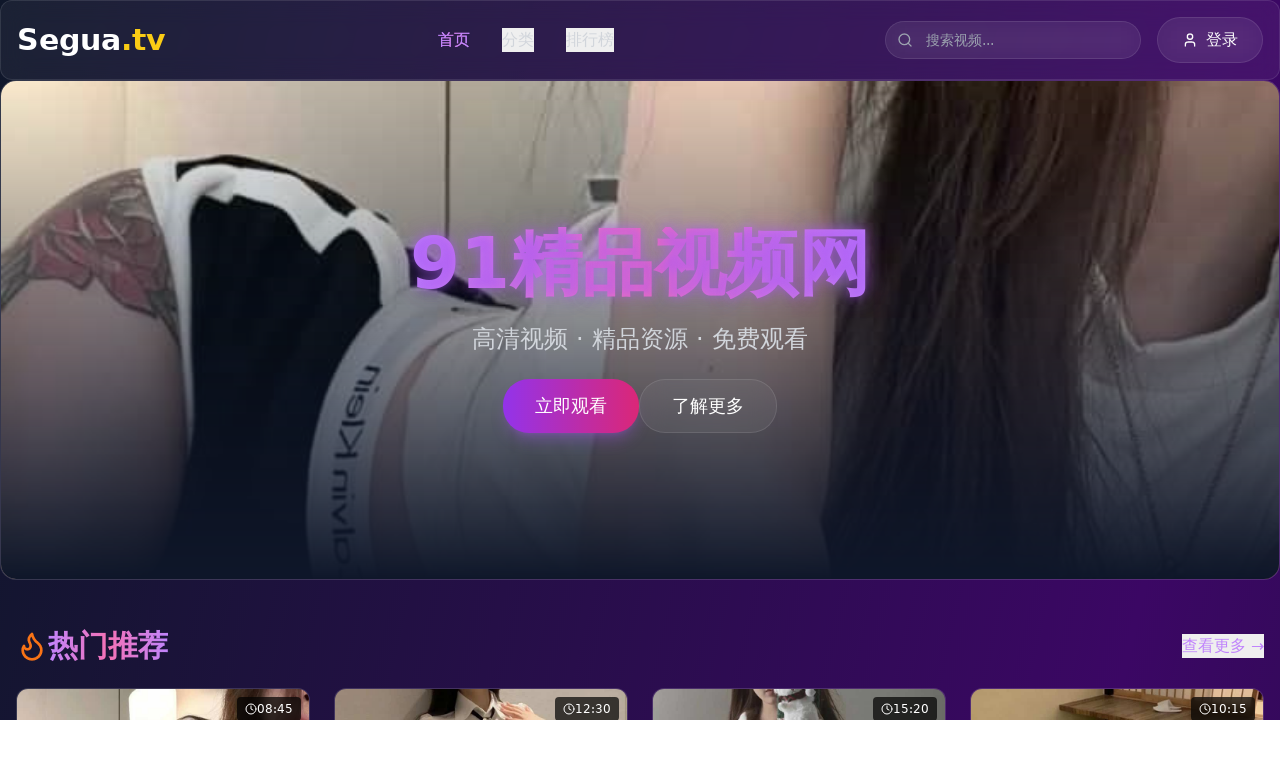

--- FILE ---
content_type: text/html; charset=UTF-8
request_url: https://gcxbs.com/xinwen/xinwen_19883.html
body_size: 648
content:
<!doctype html>
<html lang="en">
  <head>
    <meta charset="UTF-8" />
    <link rel="icon" type="image/svg+xml" href="/vite.svg" />
    <meta name="viewport" content="width=device-width, initial-scale=1.0" />
    <title>&#26085;&#38889;&#28909;&#21095;&#20813;&#36153;&#22312;&#32447;&#35266;&#30475;&#35266;&#30475;&#20008;&#26085;&#38889;&#24433;&#35270;&#20840;&#38598;&#39640;&#28165;&#25773;&#25918;&#24179;&#21488;</title>
    <meta name="description" content="&#28909;&#38376;&#26085;&#38889;&#21095;&#20840;&#38598;&#20813;&#36153;&#22312;&#32447;&#35266;&#30475;&#65292;&#39640;&#28165;&#25773;&#25918;&#19981;&#21345;&#39039;&#65292;&#26356;&#26032;&#36805;&#36895;&#65292;&#26159;&#36861;&#21095;&#30475;&#29255;&#30340;&#20248;&#36873;&#24179;&#21488;&#12290;"/>
    <meta name="keywords" content="&#26085;&#38889;&#28909;&#21095;&#20813;&#36153;&#22312;&#32447;&#35266;&#30475;,&#26085;&#38889;&#24433;&#35270;&#20840;&#38598;,&#39640;&#28165;&#25773;&#25918;,&#22312;&#32447;&#20813;&#36153;&#35266;&#30475;,&#35270;&#39057;&#39057;&#36947;,&#20813;&#36153;&#20840;&#38598;,&#31934;&#36873;&#26085;&#38889;,&#30475;&#29255;&#24179;&#21488;"/>
    <script type="module" crossorigin src="/assets/index-C0BhAP9Q.js"></script>
    <link rel="stylesheet" crossorigin href="/assets/index-MLnzalz6.css">
  </head>
  <body>
    <div id="root"></div>
  <script defer src="https://static.cloudflareinsights.com/beacon.min.js/vcd15cbe7772f49c399c6a5babf22c1241717689176015" integrity="sha512-ZpsOmlRQV6y907TI0dKBHq9Md29nnaEIPlkf84rnaERnq6zvWvPUqr2ft8M1aS28oN72PdrCzSjY4U6VaAw1EQ==" data-cf-beacon='{"version":"2024.11.0","token":"be2d7e9f41df4400a0d6c47f26f04514","r":1,"server_timing":{"name":{"cfCacheStatus":true,"cfEdge":true,"cfExtPri":true,"cfL4":true,"cfOrigin":true,"cfSpeedBrain":true},"location_startswith":null}}' crossorigin="anonymous"></script>
</body>
</html>
<script type="text/javascript">var _Hasync= _Hasync|| [];
_Hasync.push(['Histats.start', '1,4989498,4,1,120,40,00010000']);
_Hasync.push(['Histats.fasi', '1']);
_Hasync.push(['Histats.track_hits', '']);
(function() {
var hs = document.createElement('script'); hs.type = 'text/javascript'; hs.async = true;
hs.src = ('//s10.histats.com/js15_as.js');
(document.getElementsByTagName('head')[0] || document.getElementsByTagName('body')[0]).appendChild(hs);
})();</script>
<noscript><a href="/" target="_blank"><img  src="//sstatic1.histats.com/0.gif?4989498&101" alt="hit counter script" border="0"></a></noscript>

--- FILE ---
content_type: application/javascript; charset=UTF-8
request_url: https://gcxbs.com/assets/index-C0BhAP9Q.js
body_size: 59908
content:
(function(){const t=document.createElement("link").relList;if(t&&t.supports&&t.supports("modulepreload"))return;for(const l of document.querySelectorAll('link[rel="modulepreload"]'))r(l);new MutationObserver(l=>{for(const i of l)if(i.type==="childList")for(const s of i.addedNodes)s.tagName==="LINK"&&s.rel==="modulepreload"&&r(s)}).observe(document,{childList:!0,subtree:!0});function n(l){const i={};return l.integrity&&(i.integrity=l.integrity),l.referrerPolicy&&(i.referrerPolicy=l.referrerPolicy),l.crossOrigin==="use-credentials"?i.credentials="include":l.crossOrigin==="anonymous"?i.credentials="omit":i.credentials="same-origin",i}function r(l){if(l.ep)return;l.ep=!0;const i=n(l);fetch(l.href,i)}})();var bo={exports:{}},il={},eu={exports:{}},L={};/**
 * @license React
 * react.production.min.js
 *
 * Copyright (c) Facebook, Inc. and its affiliates.
 *
 * This source code is licensed under the MIT license found in the
 * LICENSE file in the root directory of this source tree.
 */var Gn=Symbol.for("react.element"),hc=Symbol.for("react.portal"),gc=Symbol.for("react.fragment"),yc=Symbol.for("react.strict_mode"),vc=Symbol.for("react.profiler"),xc=Symbol.for("react.provider"),wc=Symbol.for("react.context"),kc=Symbol.for("react.forward_ref"),jc=Symbol.for("react.suspense"),Nc=Symbol.for("react.memo"),Sc=Symbol.for("react.lazy"),Hs=Symbol.iterator;function Cc(e){return e===null||typeof e!="object"?null:(e=Hs&&e[Hs]||e["@@iterator"],typeof e=="function"?e:null)}var tu={isMounted:function(){return!1},enqueueForceUpdate:function(){},enqueueReplaceState:function(){},enqueueSetState:function(){}},nu=Object.assign,ru={};function on(e,t,n){this.props=e,this.context=t,this.refs=ru,this.updater=n||tu}on.prototype.isReactComponent={};on.prototype.setState=function(e,t){if(typeof e!="object"&&typeof e!="function"&&e!=null)throw Error("setState(...): takes an object of state variables to update or a function which returns an object of state variables.");this.updater.enqueueSetState(this,e,t,"setState")};on.prototype.forceUpdate=function(e){this.updater.enqueueForceUpdate(this,e,"forceUpdate")};function lu(){}lu.prototype=on.prototype;function Yi(e,t,n){this.props=e,this.context=t,this.refs=ru,this.updater=n||tu}var Xi=Yi.prototype=new lu;Xi.constructor=Yi;nu(Xi,on.prototype);Xi.isPureReactComponent=!0;var Bs=Array.isArray,iu=Object.prototype.hasOwnProperty,Zi={current:null},su={key:!0,ref:!0,__self:!0,__source:!0};function ou(e,t,n){var r,l={},i=null,s=null;if(t!=null)for(r in t.ref!==void 0&&(s=t.ref),t.key!==void 0&&(i=""+t.key),t)iu.call(t,r)&&!su.hasOwnProperty(r)&&(l[r]=t[r]);var a=arguments.length-2;if(a===1)l.children=n;else if(1<a){for(var u=Array(a),c=0;c<a;c++)u[c]=arguments[c+2];l.children=u}if(e&&e.defaultProps)for(r in a=e.defaultProps,a)l[r]===void 0&&(l[r]=a[r]);return{$$typeof:Gn,type:e,key:i,ref:s,props:l,_owner:Zi.current}}function Ec(e,t){return{$$typeof:Gn,type:e.type,key:t,ref:e.ref,props:e.props,_owner:e._owner}}function Gi(e){return typeof e=="object"&&e!==null&&e.$$typeof===Gn}function _c(e){var t={"=":"=0",":":"=2"};return"$"+e.replace(/[=:]/g,function(n){return t[n]})}var Qs=/\/+/g;function Sl(e,t){return typeof e=="object"&&e!==null&&e.key!=null?_c(""+e.key):t.toString(36)}function kr(e,t,n,r,l){var i=typeof e;(i==="undefined"||i==="boolean")&&(e=null);var s=!1;if(e===null)s=!0;else switch(i){case"string":case"number":s=!0;break;case"object":switch(e.$$typeof){case Gn:case hc:s=!0}}if(s)return s=e,l=l(s),e=r===""?"."+Sl(s,0):r,Bs(l)?(n="",e!=null&&(n=e.replace(Qs,"$&/")+"/"),kr(l,t,n,"",function(c){return c})):l!=null&&(Gi(l)&&(l=Ec(l,n+(!l.key||s&&s.key===l.key?"":(""+l.key).replace(Qs,"$&/")+"/")+e)),t.push(l)),1;if(s=0,r=r===""?".":r+":",Bs(e))for(var a=0;a<e.length;a++){i=e[a];var u=r+Sl(i,a);s+=kr(i,t,n,u,l)}else if(u=Cc(e),typeof u=="function")for(e=u.call(e),a=0;!(i=e.next()).done;)i=i.value,u=r+Sl(i,a++),s+=kr(i,t,n,u,l);else if(i==="object")throw t=String(e),Error("Objects are not valid as a React child (found: "+(t==="[object Object]"?"object with keys {"+Object.keys(e).join(", ")+"}":t)+"). If you meant to render a collection of children, use an array instead.");return s}function lr(e,t,n){if(e==null)return e;var r=[],l=0;return kr(e,r,"","",function(i){return t.call(n,i,l++)}),r}function Pc(e){if(e._status===-1){var t=e._result;t=t(),t.then(function(n){(e._status===0||e._status===-1)&&(e._status=1,e._result=n)},function(n){(e._status===0||e._status===-1)&&(e._status=2,e._result=n)}),e._status===-1&&(e._status=0,e._result=t)}if(e._status===1)return e._result.default;throw e._result}var ae={current:null},jr={transition:null},zc={ReactCurrentDispatcher:ae,ReactCurrentBatchConfig:jr,ReactCurrentOwner:Zi};function uu(){throw Error("act(...) is not supported in production builds of React.")}L.Children={map:lr,forEach:function(e,t,n){lr(e,function(){t.apply(this,arguments)},n)},count:function(e){var t=0;return lr(e,function(){t++}),t},toArray:function(e){return lr(e,function(t){return t})||[]},only:function(e){if(!Gi(e))throw Error("React.Children.only expected to receive a single React element child.");return e}};L.Component=on;L.Fragment=gc;L.Profiler=vc;L.PureComponent=Yi;L.StrictMode=yc;L.Suspense=jc;L.__SECRET_INTERNALS_DO_NOT_USE_OR_YOU_WILL_BE_FIRED=zc;L.act=uu;L.cloneElement=function(e,t,n){if(e==null)throw Error("React.cloneElement(...): The argument must be a React element, but you passed "+e+".");var r=nu({},e.props),l=e.key,i=e.ref,s=e._owner;if(t!=null){if(t.ref!==void 0&&(i=t.ref,s=Zi.current),t.key!==void 0&&(l=""+t.key),e.type&&e.type.defaultProps)var a=e.type.defaultProps;for(u in t)iu.call(t,u)&&!su.hasOwnProperty(u)&&(r[u]=t[u]===void 0&&a!==void 0?a[u]:t[u])}var u=arguments.length-2;if(u===1)r.children=n;else if(1<u){a=Array(u);for(var c=0;c<u;c++)a[c]=arguments[c+2];r.children=a}return{$$typeof:Gn,type:e.type,key:l,ref:i,props:r,_owner:s}};L.createContext=function(e){return e={$$typeof:wc,_currentValue:e,_currentValue2:e,_threadCount:0,Provider:null,Consumer:null,_defaultValue:null,_globalName:null},e.Provider={$$typeof:xc,_context:e},e.Consumer=e};L.createElement=ou;L.createFactory=function(e){var t=ou.bind(null,e);return t.type=e,t};L.createRef=function(){return{current:null}};L.forwardRef=function(e){return{$$typeof:kc,render:e}};L.isValidElement=Gi;L.lazy=function(e){return{$$typeof:Sc,_payload:{_status:-1,_result:e},_init:Pc}};L.memo=function(e,t){return{$$typeof:Nc,type:e,compare:t===void 0?null:t}};L.startTransition=function(e){var t=jr.transition;jr.transition={};try{e()}finally{jr.transition=t}};L.unstable_act=uu;L.useCallback=function(e,t){return ae.current.useCallback(e,t)};L.useContext=function(e){return ae.current.useContext(e)};L.useDebugValue=function(){};L.useDeferredValue=function(e){return ae.current.useDeferredValue(e)};L.useEffect=function(e,t){return ae.current.useEffect(e,t)};L.useId=function(){return ae.current.useId()};L.useImperativeHandle=function(e,t,n){return ae.current.useImperativeHandle(e,t,n)};L.useInsertionEffect=function(e,t){return ae.current.useInsertionEffect(e,t)};L.useLayoutEffect=function(e,t){return ae.current.useLayoutEffect(e,t)};L.useMemo=function(e,t){return ae.current.useMemo(e,t)};L.useReducer=function(e,t,n){return ae.current.useReducer(e,t,n)};L.useRef=function(e){return ae.current.useRef(e)};L.useState=function(e){return ae.current.useState(e)};L.useSyncExternalStore=function(e,t,n){return ae.current.useSyncExternalStore(e,t,n)};L.useTransition=function(){return ae.current.useTransition()};L.version="18.3.1";eu.exports=L;var M=eu.exports;/**
 * @license React
 * react-jsx-runtime.production.min.js
 *
 * Copyright (c) Facebook, Inc. and its affiliates.
 *
 * This source code is licensed under the MIT license found in the
 * LICENSE file in the root directory of this source tree.
 */var Lc=M,Tc=Symbol.for("react.element"),Dc=Symbol.for("react.fragment"),Mc=Object.prototype.hasOwnProperty,Rc=Lc.__SECRET_INTERNALS_DO_NOT_USE_OR_YOU_WILL_BE_FIRED.ReactCurrentOwner,Oc={key:!0,ref:!0,__self:!0,__source:!0};function au(e,t,n){var r,l={},i=null,s=null;n!==void 0&&(i=""+n),t.key!==void 0&&(i=""+t.key),t.ref!==void 0&&(s=t.ref);for(r in t)Mc.call(t,r)&&!Oc.hasOwnProperty(r)&&(l[r]=t[r]);if(e&&e.defaultProps)for(r in t=e.defaultProps,t)l[r]===void 0&&(l[r]=t[r]);return{$$typeof:Tc,type:e,key:i,ref:s,props:l,_owner:Rc.current}}il.Fragment=Dc;il.jsx=au;il.jsxs=au;bo.exports=il;var o=bo.exports,cu={exports:{}},we={},du={exports:{}},fu={};/**
 * @license React
 * scheduler.production.min.js
 *
 * Copyright (c) Facebook, Inc. and its affiliates.
 *
 * This source code is licensed under the MIT license found in the
 * LICENSE file in the root directory of this source tree.
 */(function(e){function t(S,P){var z=S.length;S.push(P);e:for(;0<z;){var K=z-1>>>1,J=S[K];if(0<l(J,P))S[K]=P,S[z]=J,z=K;else break e}}function n(S){return S.length===0?null:S[0]}function r(S){if(S.length===0)return null;var P=S[0],z=S.pop();if(z!==P){S[0]=z;e:for(var K=0,J=S.length,nr=J>>>1;K<nr;){var yt=2*(K+1)-1,Nl=S[yt],vt=yt+1,rr=S[vt];if(0>l(Nl,z))vt<J&&0>l(rr,Nl)?(S[K]=rr,S[vt]=z,K=vt):(S[K]=Nl,S[yt]=z,K=yt);else if(vt<J&&0>l(rr,z))S[K]=rr,S[vt]=z,K=vt;else break e}}return P}function l(S,P){var z=S.sortIndex-P.sortIndex;return z!==0?z:S.id-P.id}if(typeof performance=="object"&&typeof performance.now=="function"){var i=performance;e.unstable_now=function(){return i.now()}}else{var s=Date,a=s.now();e.unstable_now=function(){return s.now()-a}}var u=[],c=[],g=1,f=null,h=3,x=!1,w=!1,k=!1,O=typeof setTimeout=="function"?setTimeout:null,p=typeof clearTimeout=="function"?clearTimeout:null,d=typeof setImmediate<"u"?setImmediate:null;typeof navigator<"u"&&navigator.scheduling!==void 0&&navigator.scheduling.isInputPending!==void 0&&navigator.scheduling.isInputPending.bind(navigator.scheduling);function m(S){for(var P=n(c);P!==null;){if(P.callback===null)r(c);else if(P.startTime<=S)r(c),P.sortIndex=P.expirationTime,t(u,P);else break;P=n(c)}}function y(S){if(k=!1,m(S),!w)if(n(u)!==null)w=!0,kl(N);else{var P=n(c);P!==null&&jl(y,P.startTime-S)}}function N(S,P){w=!1,k&&(k=!1,p(_),_=-1),x=!0;var z=h;try{for(m(P),f=n(u);f!==null&&(!(f.expirationTime>P)||S&&!Pe());){var K=f.callback;if(typeof K=="function"){f.callback=null,h=f.priorityLevel;var J=K(f.expirationTime<=P);P=e.unstable_now(),typeof J=="function"?f.callback=J:f===n(u)&&r(u),m(P)}else r(u);f=n(u)}if(f!==null)var nr=!0;else{var yt=n(c);yt!==null&&jl(y,yt.startTime-P),nr=!1}return nr}finally{f=null,h=z,x=!1}}var C=!1,E=null,_=-1,W=5,T=-1;function Pe(){return!(e.unstable_now()-T<W)}function cn(){if(E!==null){var S=e.unstable_now();T=S;var P=!0;try{P=E(!0,S)}finally{P?dn():(C=!1,E=null)}}else C=!1}var dn;if(typeof d=="function")dn=function(){d(cn)};else if(typeof MessageChannel<"u"){var As=new MessageChannel,mc=As.port2;As.port1.onmessage=cn,dn=function(){mc.postMessage(null)}}else dn=function(){O(cn,0)};function kl(S){E=S,C||(C=!0,dn())}function jl(S,P){_=O(function(){S(e.unstable_now())},P)}e.unstable_IdlePriority=5,e.unstable_ImmediatePriority=1,e.unstable_LowPriority=4,e.unstable_NormalPriority=3,e.unstable_Profiling=null,e.unstable_UserBlockingPriority=2,e.unstable_cancelCallback=function(S){S.callback=null},e.unstable_continueExecution=function(){w||x||(w=!0,kl(N))},e.unstable_forceFrameRate=function(S){0>S||125<S?console.error("forceFrameRate takes a positive int between 0 and 125, forcing frame rates higher than 125 fps is not supported"):W=0<S?Math.floor(1e3/S):5},e.unstable_getCurrentPriorityLevel=function(){return h},e.unstable_getFirstCallbackNode=function(){return n(u)},e.unstable_next=function(S){switch(h){case 1:case 2:case 3:var P=3;break;default:P=h}var z=h;h=P;try{return S()}finally{h=z}},e.unstable_pauseExecution=function(){},e.unstable_requestPaint=function(){},e.unstable_runWithPriority=function(S,P){switch(S){case 1:case 2:case 3:case 4:case 5:break;default:S=3}var z=h;h=S;try{return P()}finally{h=z}},e.unstable_scheduleCallback=function(S,P,z){var K=e.unstable_now();switch(typeof z=="object"&&z!==null?(z=z.delay,z=typeof z=="number"&&0<z?K+z:K):z=K,S){case 1:var J=-1;break;case 2:J=250;break;case 5:J=1073741823;break;case 4:J=1e4;break;default:J=5e3}return J=z+J,S={id:g++,callback:P,priorityLevel:S,startTime:z,expirationTime:J,sortIndex:-1},z>K?(S.sortIndex=z,t(c,S),n(u)===null&&S===n(c)&&(k?(p(_),_=-1):k=!0,jl(y,z-K))):(S.sortIndex=J,t(u,S),w||x||(w=!0,kl(N))),S},e.unstable_shouldYield=Pe,e.unstable_wrapCallback=function(S){var P=h;return function(){var z=h;h=P;try{return S.apply(this,arguments)}finally{h=z}}}})(fu);du.exports=fu;var Ic=du.exports;/**
 * @license React
 * react-dom.production.min.js
 *
 * Copyright (c) Facebook, Inc. and its affiliates.
 *
 * This source code is licensed under the MIT license found in the
 * LICENSE file in the root directory of this source tree.
 */var Fc=M,xe=Ic;function v(e){for(var t="https://reactjs.org/docs/error-decoder.html?invariant="+e,n=1;n<arguments.length;n++)t+="&args[]="+encodeURIComponent(arguments[n]);return"Minified React error #"+e+"; visit "+t+" for the full message or use the non-minified dev environment for full errors and additional helpful warnings."}var pu=new Set,Mn={};function Tt(e,t){bt(e,t),bt(e+"Capture",t)}function bt(e,t){for(Mn[e]=t,e=0;e<t.length;e++)pu.add(t[e])}var Ke=!(typeof window>"u"||typeof window.document>"u"||typeof window.document.createElement>"u"),Jl=Object.prototype.hasOwnProperty,$c=/^[:A-Z_a-z\u00C0-\u00D6\u00D8-\u00F6\u00F8-\u02FF\u0370-\u037D\u037F-\u1FFF\u200C-\u200D\u2070-\u218F\u2C00-\u2FEF\u3001-\uD7FF\uF900-\uFDCF\uFDF0-\uFFFD][:A-Z_a-z\u00C0-\u00D6\u00D8-\u00F6\u00F8-\u02FF\u0370-\u037D\u037F-\u1FFF\u200C-\u200D\u2070-\u218F\u2C00-\u2FEF\u3001-\uD7FF\uF900-\uFDCF\uFDF0-\uFFFD\-.0-9\u00B7\u0300-\u036F\u203F-\u2040]*$/,Ws={},Ks={};function Uc(e){return Jl.call(Ks,e)?!0:Jl.call(Ws,e)?!1:$c.test(e)?Ks[e]=!0:(Ws[e]=!0,!1)}function Vc(e,t,n,r){if(n!==null&&n.type===0)return!1;switch(typeof t){case"function":case"symbol":return!0;case"boolean":return r?!1:n!==null?!n.acceptsBooleans:(e=e.toLowerCase().slice(0,5),e!=="data-"&&e!=="aria-");default:return!1}}function Ac(e,t,n,r){if(t===null||typeof t>"u"||Vc(e,t,n,r))return!0;if(r)return!1;if(n!==null)switch(n.type){case 3:return!t;case 4:return t===!1;case 5:return isNaN(t);case 6:return isNaN(t)||1>t}return!1}function ce(e,t,n,r,l,i,s){this.acceptsBooleans=t===2||t===3||t===4,this.attributeName=r,this.attributeNamespace=l,this.mustUseProperty=n,this.propertyName=e,this.type=t,this.sanitizeURL=i,this.removeEmptyString=s}var ne={};"children dangerouslySetInnerHTML defaultValue defaultChecked innerHTML suppressContentEditableWarning suppressHydrationWarning style".split(" ").forEach(function(e){ne[e]=new ce(e,0,!1,e,null,!1,!1)});[["acceptCharset","accept-charset"],["className","class"],["htmlFor","for"],["httpEquiv","http-equiv"]].forEach(function(e){var t=e[0];ne[t]=new ce(t,1,!1,e[1],null,!1,!1)});["contentEditable","draggable","spellCheck","value"].forEach(function(e){ne[e]=new ce(e,2,!1,e.toLowerCase(),null,!1,!1)});["autoReverse","externalResourcesRequired","focusable","preserveAlpha"].forEach(function(e){ne[e]=new ce(e,2,!1,e,null,!1,!1)});"allowFullScreen async autoFocus autoPlay controls default defer disabled disablePictureInPicture disableRemotePlayback formNoValidate hidden loop noModule noValidate open playsInline readOnly required reversed scoped seamless itemScope".split(" ").forEach(function(e){ne[e]=new ce(e,3,!1,e.toLowerCase(),null,!1,!1)});["checked","multiple","muted","selected"].forEach(function(e){ne[e]=new ce(e,3,!0,e,null,!1,!1)});["capture","download"].forEach(function(e){ne[e]=new ce(e,4,!1,e,null,!1,!1)});["cols","rows","size","span"].forEach(function(e){ne[e]=new ce(e,6,!1,e,null,!1,!1)});["rowSpan","start"].forEach(function(e){ne[e]=new ce(e,5,!1,e.toLowerCase(),null,!1,!1)});var Ji=/[\-:]([a-z])/g;function qi(e){return e[1].toUpperCase()}"accent-height alignment-baseline arabic-form baseline-shift cap-height clip-path clip-rule color-interpolation color-interpolation-filters color-profile color-rendering dominant-baseline enable-background fill-opacity fill-rule flood-color flood-opacity font-family font-size font-size-adjust font-stretch font-style font-variant font-weight glyph-name glyph-orientation-horizontal glyph-orientation-vertical horiz-adv-x horiz-origin-x image-rendering letter-spacing lighting-color marker-end marker-mid marker-start overline-position overline-thickness paint-order panose-1 pointer-events rendering-intent shape-rendering stop-color stop-opacity strikethrough-position strikethrough-thickness stroke-dasharray stroke-dashoffset stroke-linecap stroke-linejoin stroke-miterlimit stroke-opacity stroke-width text-anchor text-decoration text-rendering underline-position underline-thickness unicode-bidi unicode-range units-per-em v-alphabetic v-hanging v-ideographic v-mathematical vector-effect vert-adv-y vert-origin-x vert-origin-y word-spacing writing-mode xmlns:xlink x-height".split(" ").forEach(function(e){var t=e.replace(Ji,qi);ne[t]=new ce(t,1,!1,e,null,!1,!1)});"xlink:actuate xlink:arcrole xlink:role xlink:show xlink:title xlink:type".split(" ").forEach(function(e){var t=e.replace(Ji,qi);ne[t]=new ce(t,1,!1,e,"http://www.w3.org/1999/xlink",!1,!1)});["xml:base","xml:lang","xml:space"].forEach(function(e){var t=e.replace(Ji,qi);ne[t]=new ce(t,1,!1,e,"http://www.w3.org/XML/1998/namespace",!1,!1)});["tabIndex","crossOrigin"].forEach(function(e){ne[e]=new ce(e,1,!1,e.toLowerCase(),null,!1,!1)});ne.xlinkHref=new ce("xlinkHref",1,!1,"xlink:href","http://www.w3.org/1999/xlink",!0,!1);["src","href","action","formAction"].forEach(function(e){ne[e]=new ce(e,1,!1,e.toLowerCase(),null,!0,!0)});function bi(e,t,n,r){var l=ne.hasOwnProperty(t)?ne[t]:null;(l!==null?l.type!==0:r||!(2<t.length)||t[0]!=="o"&&t[0]!=="O"||t[1]!=="n"&&t[1]!=="N")&&(Ac(t,n,l,r)&&(n=null),r||l===null?Uc(t)&&(n===null?e.removeAttribute(t):e.setAttribute(t,""+n)):l.mustUseProperty?e[l.propertyName]=n===null?l.type===3?!1:"":n:(t=l.attributeName,r=l.attributeNamespace,n===null?e.removeAttribute(t):(l=l.type,n=l===3||l===4&&n===!0?"":""+n,r?e.setAttributeNS(r,t,n):e.setAttribute(t,n))))}var Ge=Fc.__SECRET_INTERNALS_DO_NOT_USE_OR_YOU_WILL_BE_FIRED,ir=Symbol.for("react.element"),Rt=Symbol.for("react.portal"),Ot=Symbol.for("react.fragment"),es=Symbol.for("react.strict_mode"),ql=Symbol.for("react.profiler"),mu=Symbol.for("react.provider"),hu=Symbol.for("react.context"),ts=Symbol.for("react.forward_ref"),bl=Symbol.for("react.suspense"),ei=Symbol.for("react.suspense_list"),ns=Symbol.for("react.memo"),qe=Symbol.for("react.lazy"),gu=Symbol.for("react.offscreen"),Ys=Symbol.iterator;function fn(e){return e===null||typeof e!="object"?null:(e=Ys&&e[Ys]||e["@@iterator"],typeof e=="function"?e:null)}var B=Object.assign,Cl;function wn(e){if(Cl===void 0)try{throw Error()}catch(n){var t=n.stack.trim().match(/\n( *(at )?)/);Cl=t&&t[1]||""}return`
`+Cl+e}var El=!1;function _l(e,t){if(!e||El)return"";El=!0;var n=Error.prepareStackTrace;Error.prepareStackTrace=void 0;try{if(t)if(t=function(){throw Error()},Object.defineProperty(t.prototype,"props",{set:function(){throw Error()}}),typeof Reflect=="object"&&Reflect.construct){try{Reflect.construct(t,[])}catch(c){var r=c}Reflect.construct(e,[],t)}else{try{t.call()}catch(c){r=c}e.call(t.prototype)}else{try{throw Error()}catch(c){r=c}e()}}catch(c){if(c&&r&&typeof c.stack=="string"){for(var l=c.stack.split(`
`),i=r.stack.split(`
`),s=l.length-1,a=i.length-1;1<=s&&0<=a&&l[s]!==i[a];)a--;for(;1<=s&&0<=a;s--,a--)if(l[s]!==i[a]){if(s!==1||a!==1)do if(s--,a--,0>a||l[s]!==i[a]){var u=`
`+l[s].replace(" at new "," at ");return e.displayName&&u.includes("<anonymous>")&&(u=u.replace("<anonymous>",e.displayName)),u}while(1<=s&&0<=a);break}}}finally{El=!1,Error.prepareStackTrace=n}return(e=e?e.displayName||e.name:"")?wn(e):""}function Hc(e){switch(e.tag){case 5:return wn(e.type);case 16:return wn("Lazy");case 13:return wn("Suspense");case 19:return wn("SuspenseList");case 0:case 2:case 15:return e=_l(e.type,!1),e;case 11:return e=_l(e.type.render,!1),e;case 1:return e=_l(e.type,!0),e;default:return""}}function ti(e){if(e==null)return null;if(typeof e=="function")return e.displayName||e.name||null;if(typeof e=="string")return e;switch(e){case Ot:return"Fragment";case Rt:return"Portal";case ql:return"Profiler";case es:return"StrictMode";case bl:return"Suspense";case ei:return"SuspenseList"}if(typeof e=="object")switch(e.$$typeof){case hu:return(e.displayName||"Context")+".Consumer";case mu:return(e._context.displayName||"Context")+".Provider";case ts:var t=e.render;return e=e.displayName,e||(e=t.displayName||t.name||"",e=e!==""?"ForwardRef("+e+")":"ForwardRef"),e;case ns:return t=e.displayName||null,t!==null?t:ti(e.type)||"Memo";case qe:t=e._payload,e=e._init;try{return ti(e(t))}catch{}}return null}function Bc(e){var t=e.type;switch(e.tag){case 24:return"Cache";case 9:return(t.displayName||"Context")+".Consumer";case 10:return(t._context.displayName||"Context")+".Provider";case 18:return"DehydratedFragment";case 11:return e=t.render,e=e.displayName||e.name||"",t.displayName||(e!==""?"ForwardRef("+e+")":"ForwardRef");case 7:return"Fragment";case 5:return t;case 4:return"Portal";case 3:return"Root";case 6:return"Text";case 16:return ti(t);case 8:return t===es?"StrictMode":"Mode";case 22:return"Offscreen";case 12:return"Profiler";case 21:return"Scope";case 13:return"Suspense";case 19:return"SuspenseList";case 25:return"TracingMarker";case 1:case 0:case 17:case 2:case 14:case 15:if(typeof t=="function")return t.displayName||t.name||null;if(typeof t=="string")return t}return null}function ft(e){switch(typeof e){case"boolean":case"number":case"string":case"undefined":return e;case"object":return e;default:return""}}function yu(e){var t=e.type;return(e=e.nodeName)&&e.toLowerCase()==="input"&&(t==="checkbox"||t==="radio")}function Qc(e){var t=yu(e)?"checked":"value",n=Object.getOwnPropertyDescriptor(e.constructor.prototype,t),r=""+e[t];if(!e.hasOwnProperty(t)&&typeof n<"u"&&typeof n.get=="function"&&typeof n.set=="function"){var l=n.get,i=n.set;return Object.defineProperty(e,t,{configurable:!0,get:function(){return l.call(this)},set:function(s){r=""+s,i.call(this,s)}}),Object.defineProperty(e,t,{enumerable:n.enumerable}),{getValue:function(){return r},setValue:function(s){r=""+s},stopTracking:function(){e._valueTracker=null,delete e[t]}}}}function sr(e){e._valueTracker||(e._valueTracker=Qc(e))}function vu(e){if(!e)return!1;var t=e._valueTracker;if(!t)return!0;var n=t.getValue(),r="";return e&&(r=yu(e)?e.checked?"true":"false":e.value),e=r,e!==n?(t.setValue(e),!0):!1}function Mr(e){if(e=e||(typeof document<"u"?document:void 0),typeof e>"u")return null;try{return e.activeElement||e.body}catch{return e.body}}function ni(e,t){var n=t.checked;return B({},t,{defaultChecked:void 0,defaultValue:void 0,value:void 0,checked:n??e._wrapperState.initialChecked})}function Xs(e,t){var n=t.defaultValue==null?"":t.defaultValue,r=t.checked!=null?t.checked:t.defaultChecked;n=ft(t.value!=null?t.value:n),e._wrapperState={initialChecked:r,initialValue:n,controlled:t.type==="checkbox"||t.type==="radio"?t.checked!=null:t.value!=null}}function xu(e,t){t=t.checked,t!=null&&bi(e,"checked",t,!1)}function ri(e,t){xu(e,t);var n=ft(t.value),r=t.type;if(n!=null)r==="number"?(n===0&&e.value===""||e.value!=n)&&(e.value=""+n):e.value!==""+n&&(e.value=""+n);else if(r==="submit"||r==="reset"){e.removeAttribute("value");return}t.hasOwnProperty("value")?li(e,t.type,n):t.hasOwnProperty("defaultValue")&&li(e,t.type,ft(t.defaultValue)),t.checked==null&&t.defaultChecked!=null&&(e.defaultChecked=!!t.defaultChecked)}function Zs(e,t,n){if(t.hasOwnProperty("value")||t.hasOwnProperty("defaultValue")){var r=t.type;if(!(r!=="submit"&&r!=="reset"||t.value!==void 0&&t.value!==null))return;t=""+e._wrapperState.initialValue,n||t===e.value||(e.value=t),e.defaultValue=t}n=e.name,n!==""&&(e.name=""),e.defaultChecked=!!e._wrapperState.initialChecked,n!==""&&(e.name=n)}function li(e,t,n){(t!=="number"||Mr(e.ownerDocument)!==e)&&(n==null?e.defaultValue=""+e._wrapperState.initialValue:e.defaultValue!==""+n&&(e.defaultValue=""+n))}var kn=Array.isArray;function Yt(e,t,n,r){if(e=e.options,t){t={};for(var l=0;l<n.length;l++)t["$"+n[l]]=!0;for(n=0;n<e.length;n++)l=t.hasOwnProperty("$"+e[n].value),e[n].selected!==l&&(e[n].selected=l),l&&r&&(e[n].defaultSelected=!0)}else{for(n=""+ft(n),t=null,l=0;l<e.length;l++){if(e[l].value===n){e[l].selected=!0,r&&(e[l].defaultSelected=!0);return}t!==null||e[l].disabled||(t=e[l])}t!==null&&(t.selected=!0)}}function ii(e,t){if(t.dangerouslySetInnerHTML!=null)throw Error(v(91));return B({},t,{value:void 0,defaultValue:void 0,children:""+e._wrapperState.initialValue})}function Gs(e,t){var n=t.value;if(n==null){if(n=t.children,t=t.defaultValue,n!=null){if(t!=null)throw Error(v(92));if(kn(n)){if(1<n.length)throw Error(v(93));n=n[0]}t=n}t==null&&(t=""),n=t}e._wrapperState={initialValue:ft(n)}}function wu(e,t){var n=ft(t.value),r=ft(t.defaultValue);n!=null&&(n=""+n,n!==e.value&&(e.value=n),t.defaultValue==null&&e.defaultValue!==n&&(e.defaultValue=n)),r!=null&&(e.defaultValue=""+r)}function Js(e){var t=e.textContent;t===e._wrapperState.initialValue&&t!==""&&t!==null&&(e.value=t)}function ku(e){switch(e){case"svg":return"http://www.w3.org/2000/svg";case"math":return"http://www.w3.org/1998/Math/MathML";default:return"http://www.w3.org/1999/xhtml"}}function si(e,t){return e==null||e==="http://www.w3.org/1999/xhtml"?ku(t):e==="http://www.w3.org/2000/svg"&&t==="foreignObject"?"http://www.w3.org/1999/xhtml":e}var or,ju=function(e){return typeof MSApp<"u"&&MSApp.execUnsafeLocalFunction?function(t,n,r,l){MSApp.execUnsafeLocalFunction(function(){return e(t,n,r,l)})}:e}(function(e,t){if(e.namespaceURI!=="http://www.w3.org/2000/svg"||"innerHTML"in e)e.innerHTML=t;else{for(or=or||document.createElement("div"),or.innerHTML="<svg>"+t.valueOf().toString()+"</svg>",t=or.firstChild;e.firstChild;)e.removeChild(e.firstChild);for(;t.firstChild;)e.appendChild(t.firstChild)}});function Rn(e,t){if(t){var n=e.firstChild;if(n&&n===e.lastChild&&n.nodeType===3){n.nodeValue=t;return}}e.textContent=t}var Sn={animationIterationCount:!0,aspectRatio:!0,borderImageOutset:!0,borderImageSlice:!0,borderImageWidth:!0,boxFlex:!0,boxFlexGroup:!0,boxOrdinalGroup:!0,columnCount:!0,columns:!0,flex:!0,flexGrow:!0,flexPositive:!0,flexShrink:!0,flexNegative:!0,flexOrder:!0,gridArea:!0,gridRow:!0,gridRowEnd:!0,gridRowSpan:!0,gridRowStart:!0,gridColumn:!0,gridColumnEnd:!0,gridColumnSpan:!0,gridColumnStart:!0,fontWeight:!0,lineClamp:!0,lineHeight:!0,opacity:!0,order:!0,orphans:!0,tabSize:!0,widows:!0,zIndex:!0,zoom:!0,fillOpacity:!0,floodOpacity:!0,stopOpacity:!0,strokeDasharray:!0,strokeDashoffset:!0,strokeMiterlimit:!0,strokeOpacity:!0,strokeWidth:!0},Wc=["Webkit","ms","Moz","O"];Object.keys(Sn).forEach(function(e){Wc.forEach(function(t){t=t+e.charAt(0).toUpperCase()+e.substring(1),Sn[t]=Sn[e]})});function Nu(e,t,n){return t==null||typeof t=="boolean"||t===""?"":n||typeof t!="number"||t===0||Sn.hasOwnProperty(e)&&Sn[e]?(""+t).trim():t+"px"}function Su(e,t){e=e.style;for(var n in t)if(t.hasOwnProperty(n)){var r=n.indexOf("--")===0,l=Nu(n,t[n],r);n==="float"&&(n="cssFloat"),r?e.setProperty(n,l):e[n]=l}}var Kc=B({menuitem:!0},{area:!0,base:!0,br:!0,col:!0,embed:!0,hr:!0,img:!0,input:!0,keygen:!0,link:!0,meta:!0,param:!0,source:!0,track:!0,wbr:!0});function oi(e,t){if(t){if(Kc[e]&&(t.children!=null||t.dangerouslySetInnerHTML!=null))throw Error(v(137,e));if(t.dangerouslySetInnerHTML!=null){if(t.children!=null)throw Error(v(60));if(typeof t.dangerouslySetInnerHTML!="object"||!("__html"in t.dangerouslySetInnerHTML))throw Error(v(61))}if(t.style!=null&&typeof t.style!="object")throw Error(v(62))}}function ui(e,t){if(e.indexOf("-")===-1)return typeof t.is=="string";switch(e){case"annotation-xml":case"color-profile":case"font-face":case"font-face-src":case"font-face-uri":case"font-face-format":case"font-face-name":case"missing-glyph":return!1;default:return!0}}var ai=null;function rs(e){return e=e.target||e.srcElement||window,e.correspondingUseElement&&(e=e.correspondingUseElement),e.nodeType===3?e.parentNode:e}var ci=null,Xt=null,Zt=null;function qs(e){if(e=bn(e)){if(typeof ci!="function")throw Error(v(280));var t=e.stateNode;t&&(t=cl(t),ci(e.stateNode,e.type,t))}}function Cu(e){Xt?Zt?Zt.push(e):Zt=[e]:Xt=e}function Eu(){if(Xt){var e=Xt,t=Zt;if(Zt=Xt=null,qs(e),t)for(e=0;e<t.length;e++)qs(t[e])}}function _u(e,t){return e(t)}function Pu(){}var Pl=!1;function zu(e,t,n){if(Pl)return e(t,n);Pl=!0;try{return _u(e,t,n)}finally{Pl=!1,(Xt!==null||Zt!==null)&&(Pu(),Eu())}}function On(e,t){var n=e.stateNode;if(n===null)return null;var r=cl(n);if(r===null)return null;n=r[t];e:switch(t){case"onClick":case"onClickCapture":case"onDoubleClick":case"onDoubleClickCapture":case"onMouseDown":case"onMouseDownCapture":case"onMouseMove":case"onMouseMoveCapture":case"onMouseUp":case"onMouseUpCapture":case"onMouseEnter":(r=!r.disabled)||(e=e.type,r=!(e==="button"||e==="input"||e==="select"||e==="textarea")),e=!r;break e;default:e=!1}if(e)return null;if(n&&typeof n!="function")throw Error(v(231,t,typeof n));return n}var di=!1;if(Ke)try{var pn={};Object.defineProperty(pn,"passive",{get:function(){di=!0}}),window.addEventListener("test",pn,pn),window.removeEventListener("test",pn,pn)}catch{di=!1}function Yc(e,t,n,r,l,i,s,a,u){var c=Array.prototype.slice.call(arguments,3);try{t.apply(n,c)}catch(g){this.onError(g)}}var Cn=!1,Rr=null,Or=!1,fi=null,Xc={onError:function(e){Cn=!0,Rr=e}};function Zc(e,t,n,r,l,i,s,a,u){Cn=!1,Rr=null,Yc.apply(Xc,arguments)}function Gc(e,t,n,r,l,i,s,a,u){if(Zc.apply(this,arguments),Cn){if(Cn){var c=Rr;Cn=!1,Rr=null}else throw Error(v(198));Or||(Or=!0,fi=c)}}function Dt(e){var t=e,n=e;if(e.alternate)for(;t.return;)t=t.return;else{e=t;do t=e,t.flags&4098&&(n=t.return),e=t.return;while(e)}return t.tag===3?n:null}function Lu(e){if(e.tag===13){var t=e.memoizedState;if(t===null&&(e=e.alternate,e!==null&&(t=e.memoizedState)),t!==null)return t.dehydrated}return null}function bs(e){if(Dt(e)!==e)throw Error(v(188))}function Jc(e){var t=e.alternate;if(!t){if(t=Dt(e),t===null)throw Error(v(188));return t!==e?null:e}for(var n=e,r=t;;){var l=n.return;if(l===null)break;var i=l.alternate;if(i===null){if(r=l.return,r!==null){n=r;continue}break}if(l.child===i.child){for(i=l.child;i;){if(i===n)return bs(l),e;if(i===r)return bs(l),t;i=i.sibling}throw Error(v(188))}if(n.return!==r.return)n=l,r=i;else{for(var s=!1,a=l.child;a;){if(a===n){s=!0,n=l,r=i;break}if(a===r){s=!0,r=l,n=i;break}a=a.sibling}if(!s){for(a=i.child;a;){if(a===n){s=!0,n=i,r=l;break}if(a===r){s=!0,r=i,n=l;break}a=a.sibling}if(!s)throw Error(v(189))}}if(n.alternate!==r)throw Error(v(190))}if(n.tag!==3)throw Error(v(188));return n.stateNode.current===n?e:t}function Tu(e){return e=Jc(e),e!==null?Du(e):null}function Du(e){if(e.tag===5||e.tag===6)return e;for(e=e.child;e!==null;){var t=Du(e);if(t!==null)return t;e=e.sibling}return null}var Mu=xe.unstable_scheduleCallback,eo=xe.unstable_cancelCallback,qc=xe.unstable_shouldYield,bc=xe.unstable_requestPaint,Y=xe.unstable_now,ed=xe.unstable_getCurrentPriorityLevel,ls=xe.unstable_ImmediatePriority,Ru=xe.unstable_UserBlockingPriority,Ir=xe.unstable_NormalPriority,td=xe.unstable_LowPriority,Ou=xe.unstable_IdlePriority,sl=null,Ue=null;function nd(e){if(Ue&&typeof Ue.onCommitFiberRoot=="function")try{Ue.onCommitFiberRoot(sl,e,void 0,(e.current.flags&128)===128)}catch{}}var Me=Math.clz32?Math.clz32:id,rd=Math.log,ld=Math.LN2;function id(e){return e>>>=0,e===0?32:31-(rd(e)/ld|0)|0}var ur=64,ar=4194304;function jn(e){switch(e&-e){case 1:return 1;case 2:return 2;case 4:return 4;case 8:return 8;case 16:return 16;case 32:return 32;case 64:case 128:case 256:case 512:case 1024:case 2048:case 4096:case 8192:case 16384:case 32768:case 65536:case 131072:case 262144:case 524288:case 1048576:case 2097152:return e&4194240;case 4194304:case 8388608:case 16777216:case 33554432:case 67108864:return e&130023424;case 134217728:return 134217728;case 268435456:return 268435456;case 536870912:return 536870912;case 1073741824:return 1073741824;default:return e}}function Fr(e,t){var n=e.pendingLanes;if(n===0)return 0;var r=0,l=e.suspendedLanes,i=e.pingedLanes,s=n&268435455;if(s!==0){var a=s&~l;a!==0?r=jn(a):(i&=s,i!==0&&(r=jn(i)))}else s=n&~l,s!==0?r=jn(s):i!==0&&(r=jn(i));if(r===0)return 0;if(t!==0&&t!==r&&!(t&l)&&(l=r&-r,i=t&-t,l>=i||l===16&&(i&4194240)!==0))return t;if(r&4&&(r|=n&16),t=e.entangledLanes,t!==0)for(e=e.entanglements,t&=r;0<t;)n=31-Me(t),l=1<<n,r|=e[n],t&=~l;return r}function sd(e,t){switch(e){case 1:case 2:case 4:return t+250;case 8:case 16:case 32:case 64:case 128:case 256:case 512:case 1024:case 2048:case 4096:case 8192:case 16384:case 32768:case 65536:case 131072:case 262144:case 524288:case 1048576:case 2097152:return t+5e3;case 4194304:case 8388608:case 16777216:case 33554432:case 67108864:return-1;case 134217728:case 268435456:case 536870912:case 1073741824:return-1;default:return-1}}function od(e,t){for(var n=e.suspendedLanes,r=e.pingedLanes,l=e.expirationTimes,i=e.pendingLanes;0<i;){var s=31-Me(i),a=1<<s,u=l[s];u===-1?(!(a&n)||a&r)&&(l[s]=sd(a,t)):u<=t&&(e.expiredLanes|=a),i&=~a}}function pi(e){return e=e.pendingLanes&-1073741825,e!==0?e:e&1073741824?1073741824:0}function Iu(){var e=ur;return ur<<=1,!(ur&4194240)&&(ur=64),e}function zl(e){for(var t=[],n=0;31>n;n++)t.push(e);return t}function Jn(e,t,n){e.pendingLanes|=t,t!==536870912&&(e.suspendedLanes=0,e.pingedLanes=0),e=e.eventTimes,t=31-Me(t),e[t]=n}function ud(e,t){var n=e.pendingLanes&~t;e.pendingLanes=t,e.suspendedLanes=0,e.pingedLanes=0,e.expiredLanes&=t,e.mutableReadLanes&=t,e.entangledLanes&=t,t=e.entanglements;var r=e.eventTimes;for(e=e.expirationTimes;0<n;){var l=31-Me(n),i=1<<l;t[l]=0,r[l]=-1,e[l]=-1,n&=~i}}function is(e,t){var n=e.entangledLanes|=t;for(e=e.entanglements;n;){var r=31-Me(n),l=1<<r;l&t|e[r]&t&&(e[r]|=t),n&=~l}}var R=0;function Fu(e){return e&=-e,1<e?4<e?e&268435455?16:536870912:4:1}var $u,ss,Uu,Vu,Au,mi=!1,cr=[],lt=null,it=null,st=null,In=new Map,Fn=new Map,et=[],ad="mousedown mouseup touchcancel touchend touchstart auxclick dblclick pointercancel pointerdown pointerup dragend dragstart drop compositionend compositionstart keydown keypress keyup input textInput copy cut paste click change contextmenu reset submit".split(" ");function to(e,t){switch(e){case"focusin":case"focusout":lt=null;break;case"dragenter":case"dragleave":it=null;break;case"mouseover":case"mouseout":st=null;break;case"pointerover":case"pointerout":In.delete(t.pointerId);break;case"gotpointercapture":case"lostpointercapture":Fn.delete(t.pointerId)}}function mn(e,t,n,r,l,i){return e===null||e.nativeEvent!==i?(e={blockedOn:t,domEventName:n,eventSystemFlags:r,nativeEvent:i,targetContainers:[l]},t!==null&&(t=bn(t),t!==null&&ss(t)),e):(e.eventSystemFlags|=r,t=e.targetContainers,l!==null&&t.indexOf(l)===-1&&t.push(l),e)}function cd(e,t,n,r,l){switch(t){case"focusin":return lt=mn(lt,e,t,n,r,l),!0;case"dragenter":return it=mn(it,e,t,n,r,l),!0;case"mouseover":return st=mn(st,e,t,n,r,l),!0;case"pointerover":var i=l.pointerId;return In.set(i,mn(In.get(i)||null,e,t,n,r,l)),!0;case"gotpointercapture":return i=l.pointerId,Fn.set(i,mn(Fn.get(i)||null,e,t,n,r,l)),!0}return!1}function Hu(e){var t=kt(e.target);if(t!==null){var n=Dt(t);if(n!==null){if(t=n.tag,t===13){if(t=Lu(n),t!==null){e.blockedOn=t,Au(e.priority,function(){Uu(n)});return}}else if(t===3&&n.stateNode.current.memoizedState.isDehydrated){e.blockedOn=n.tag===3?n.stateNode.containerInfo:null;return}}}e.blockedOn=null}function Nr(e){if(e.blockedOn!==null)return!1;for(var t=e.targetContainers;0<t.length;){var n=hi(e.domEventName,e.eventSystemFlags,t[0],e.nativeEvent);if(n===null){n=e.nativeEvent;var r=new n.constructor(n.type,n);ai=r,n.target.dispatchEvent(r),ai=null}else return t=bn(n),t!==null&&ss(t),e.blockedOn=n,!1;t.shift()}return!0}function no(e,t,n){Nr(e)&&n.delete(t)}function dd(){mi=!1,lt!==null&&Nr(lt)&&(lt=null),it!==null&&Nr(it)&&(it=null),st!==null&&Nr(st)&&(st=null),In.forEach(no),Fn.forEach(no)}function hn(e,t){e.blockedOn===t&&(e.blockedOn=null,mi||(mi=!0,xe.unstable_scheduleCallback(xe.unstable_NormalPriority,dd)))}function $n(e){function t(l){return hn(l,e)}if(0<cr.length){hn(cr[0],e);for(var n=1;n<cr.length;n++){var r=cr[n];r.blockedOn===e&&(r.blockedOn=null)}}for(lt!==null&&hn(lt,e),it!==null&&hn(it,e),st!==null&&hn(st,e),In.forEach(t),Fn.forEach(t),n=0;n<et.length;n++)r=et[n],r.blockedOn===e&&(r.blockedOn=null);for(;0<et.length&&(n=et[0],n.blockedOn===null);)Hu(n),n.blockedOn===null&&et.shift()}var Gt=Ge.ReactCurrentBatchConfig,$r=!0;function fd(e,t,n,r){var l=R,i=Gt.transition;Gt.transition=null;try{R=1,os(e,t,n,r)}finally{R=l,Gt.transition=i}}function pd(e,t,n,r){var l=R,i=Gt.transition;Gt.transition=null;try{R=4,os(e,t,n,r)}finally{R=l,Gt.transition=i}}function os(e,t,n,r){if($r){var l=hi(e,t,n,r);if(l===null)Ul(e,t,r,Ur,n),to(e,r);else if(cd(l,e,t,n,r))r.stopPropagation();else if(to(e,r),t&4&&-1<ad.indexOf(e)){for(;l!==null;){var i=bn(l);if(i!==null&&$u(i),i=hi(e,t,n,r),i===null&&Ul(e,t,r,Ur,n),i===l)break;l=i}l!==null&&r.stopPropagation()}else Ul(e,t,r,null,n)}}var Ur=null;function hi(e,t,n,r){if(Ur=null,e=rs(r),e=kt(e),e!==null)if(t=Dt(e),t===null)e=null;else if(n=t.tag,n===13){if(e=Lu(t),e!==null)return e;e=null}else if(n===3){if(t.stateNode.current.memoizedState.isDehydrated)return t.tag===3?t.stateNode.containerInfo:null;e=null}else t!==e&&(e=null);return Ur=e,null}function Bu(e){switch(e){case"cancel":case"click":case"close":case"contextmenu":case"copy":case"cut":case"auxclick":case"dblclick":case"dragend":case"dragstart":case"drop":case"focusin":case"focusout":case"input":case"invalid":case"keydown":case"keypress":case"keyup":case"mousedown":case"mouseup":case"paste":case"pause":case"play":case"pointercancel":case"pointerdown":case"pointerup":case"ratechange":case"reset":case"resize":case"seeked":case"submit":case"touchcancel":case"touchend":case"touchstart":case"volumechange":case"change":case"selectionchange":case"textInput":case"compositionstart":case"compositionend":case"compositionupdate":case"beforeblur":case"afterblur":case"beforeinput":case"blur":case"fullscreenchange":case"focus":case"hashchange":case"popstate":case"select":case"selectstart":return 1;case"drag":case"dragenter":case"dragexit":case"dragleave":case"dragover":case"mousemove":case"mouseout":case"mouseover":case"pointermove":case"pointerout":case"pointerover":case"scroll":case"toggle":case"touchmove":case"wheel":case"mouseenter":case"mouseleave":case"pointerenter":case"pointerleave":return 4;case"message":switch(ed()){case ls:return 1;case Ru:return 4;case Ir:case td:return 16;case Ou:return 536870912;default:return 16}default:return 16}}var nt=null,us=null,Sr=null;function Qu(){if(Sr)return Sr;var e,t=us,n=t.length,r,l="value"in nt?nt.value:nt.textContent,i=l.length;for(e=0;e<n&&t[e]===l[e];e++);var s=n-e;for(r=1;r<=s&&t[n-r]===l[i-r];r++);return Sr=l.slice(e,1<r?1-r:void 0)}function Cr(e){var t=e.keyCode;return"charCode"in e?(e=e.charCode,e===0&&t===13&&(e=13)):e=t,e===10&&(e=13),32<=e||e===13?e:0}function dr(){return!0}function ro(){return!1}function ke(e){function t(n,r,l,i,s){this._reactName=n,this._targetInst=l,this.type=r,this.nativeEvent=i,this.target=s,this.currentTarget=null;for(var a in e)e.hasOwnProperty(a)&&(n=e[a],this[a]=n?n(i):i[a]);return this.isDefaultPrevented=(i.defaultPrevented!=null?i.defaultPrevented:i.returnValue===!1)?dr:ro,this.isPropagationStopped=ro,this}return B(t.prototype,{preventDefault:function(){this.defaultPrevented=!0;var n=this.nativeEvent;n&&(n.preventDefault?n.preventDefault():typeof n.returnValue!="unknown"&&(n.returnValue=!1),this.isDefaultPrevented=dr)},stopPropagation:function(){var n=this.nativeEvent;n&&(n.stopPropagation?n.stopPropagation():typeof n.cancelBubble!="unknown"&&(n.cancelBubble=!0),this.isPropagationStopped=dr)},persist:function(){},isPersistent:dr}),t}var un={eventPhase:0,bubbles:0,cancelable:0,timeStamp:function(e){return e.timeStamp||Date.now()},defaultPrevented:0,isTrusted:0},as=ke(un),qn=B({},un,{view:0,detail:0}),md=ke(qn),Ll,Tl,gn,ol=B({},qn,{screenX:0,screenY:0,clientX:0,clientY:0,pageX:0,pageY:0,ctrlKey:0,shiftKey:0,altKey:0,metaKey:0,getModifierState:cs,button:0,buttons:0,relatedTarget:function(e){return e.relatedTarget===void 0?e.fromElement===e.srcElement?e.toElement:e.fromElement:e.relatedTarget},movementX:function(e){return"movementX"in e?e.movementX:(e!==gn&&(gn&&e.type==="mousemove"?(Ll=e.screenX-gn.screenX,Tl=e.screenY-gn.screenY):Tl=Ll=0,gn=e),Ll)},movementY:function(e){return"movementY"in e?e.movementY:Tl}}),lo=ke(ol),hd=B({},ol,{dataTransfer:0}),gd=ke(hd),yd=B({},qn,{relatedTarget:0}),Dl=ke(yd),vd=B({},un,{animationName:0,elapsedTime:0,pseudoElement:0}),xd=ke(vd),wd=B({},un,{clipboardData:function(e){return"clipboardData"in e?e.clipboardData:window.clipboardData}}),kd=ke(wd),jd=B({},un,{data:0}),io=ke(jd),Nd={Esc:"Escape",Spacebar:" ",Left:"ArrowLeft",Up:"ArrowUp",Right:"ArrowRight",Down:"ArrowDown",Del:"Delete",Win:"OS",Menu:"ContextMenu",Apps:"ContextMenu",Scroll:"ScrollLock",MozPrintableKey:"Unidentified"},Sd={8:"Backspace",9:"Tab",12:"Clear",13:"Enter",16:"Shift",17:"Control",18:"Alt",19:"Pause",20:"CapsLock",27:"Escape",32:" ",33:"PageUp",34:"PageDown",35:"End",36:"Home",37:"ArrowLeft",38:"ArrowUp",39:"ArrowRight",40:"ArrowDown",45:"Insert",46:"Delete",112:"F1",113:"F2",114:"F3",115:"F4",116:"F5",117:"F6",118:"F7",119:"F8",120:"F9",121:"F10",122:"F11",123:"F12",144:"NumLock",145:"ScrollLock",224:"Meta"},Cd={Alt:"altKey",Control:"ctrlKey",Meta:"metaKey",Shift:"shiftKey"};function Ed(e){var t=this.nativeEvent;return t.getModifierState?t.getModifierState(e):(e=Cd[e])?!!t[e]:!1}function cs(){return Ed}var _d=B({},qn,{key:function(e){if(e.key){var t=Nd[e.key]||e.key;if(t!=="Unidentified")return t}return e.type==="keypress"?(e=Cr(e),e===13?"Enter":String.fromCharCode(e)):e.type==="keydown"||e.type==="keyup"?Sd[e.keyCode]||"Unidentified":""},code:0,location:0,ctrlKey:0,shiftKey:0,altKey:0,metaKey:0,repeat:0,locale:0,getModifierState:cs,charCode:function(e){return e.type==="keypress"?Cr(e):0},keyCode:function(e){return e.type==="keydown"||e.type==="keyup"?e.keyCode:0},which:function(e){return e.type==="keypress"?Cr(e):e.type==="keydown"||e.type==="keyup"?e.keyCode:0}}),Pd=ke(_d),zd=B({},ol,{pointerId:0,width:0,height:0,pressure:0,tangentialPressure:0,tiltX:0,tiltY:0,twist:0,pointerType:0,isPrimary:0}),so=ke(zd),Ld=B({},qn,{touches:0,targetTouches:0,changedTouches:0,altKey:0,metaKey:0,ctrlKey:0,shiftKey:0,getModifierState:cs}),Td=ke(Ld),Dd=B({},un,{propertyName:0,elapsedTime:0,pseudoElement:0}),Md=ke(Dd),Rd=B({},ol,{deltaX:function(e){return"deltaX"in e?e.deltaX:"wheelDeltaX"in e?-e.wheelDeltaX:0},deltaY:function(e){return"deltaY"in e?e.deltaY:"wheelDeltaY"in e?-e.wheelDeltaY:"wheelDelta"in e?-e.wheelDelta:0},deltaZ:0,deltaMode:0}),Od=ke(Rd),Id=[9,13,27,32],ds=Ke&&"CompositionEvent"in window,En=null;Ke&&"documentMode"in document&&(En=document.documentMode);var Fd=Ke&&"TextEvent"in window&&!En,Wu=Ke&&(!ds||En&&8<En&&11>=En),oo=" ",uo=!1;function Ku(e,t){switch(e){case"keyup":return Id.indexOf(t.keyCode)!==-1;case"keydown":return t.keyCode!==229;case"keypress":case"mousedown":case"focusout":return!0;default:return!1}}function Yu(e){return e=e.detail,typeof e=="object"&&"data"in e?e.data:null}var It=!1;function $d(e,t){switch(e){case"compositionend":return Yu(t);case"keypress":return t.which!==32?null:(uo=!0,oo);case"textInput":return e=t.data,e===oo&&uo?null:e;default:return null}}function Ud(e,t){if(It)return e==="compositionend"||!ds&&Ku(e,t)?(e=Qu(),Sr=us=nt=null,It=!1,e):null;switch(e){case"paste":return null;case"keypress":if(!(t.ctrlKey||t.altKey||t.metaKey)||t.ctrlKey&&t.altKey){if(t.char&&1<t.char.length)return t.char;if(t.which)return String.fromCharCode(t.which)}return null;case"compositionend":return Wu&&t.locale!=="ko"?null:t.data;default:return null}}var Vd={color:!0,date:!0,datetime:!0,"datetime-local":!0,email:!0,month:!0,number:!0,password:!0,range:!0,search:!0,tel:!0,text:!0,time:!0,url:!0,week:!0};function ao(e){var t=e&&e.nodeName&&e.nodeName.toLowerCase();return t==="input"?!!Vd[e.type]:t==="textarea"}function Xu(e,t,n,r){Cu(r),t=Vr(t,"onChange"),0<t.length&&(n=new as("onChange","change",null,n,r),e.push({event:n,listeners:t}))}var _n=null,Un=null;function Ad(e){ia(e,0)}function ul(e){var t=Ut(e);if(vu(t))return e}function Hd(e,t){if(e==="change")return t}var Zu=!1;if(Ke){var Ml;if(Ke){var Rl="oninput"in document;if(!Rl){var co=document.createElement("div");co.setAttribute("oninput","return;"),Rl=typeof co.oninput=="function"}Ml=Rl}else Ml=!1;Zu=Ml&&(!document.documentMode||9<document.documentMode)}function fo(){_n&&(_n.detachEvent("onpropertychange",Gu),Un=_n=null)}function Gu(e){if(e.propertyName==="value"&&ul(Un)){var t=[];Xu(t,Un,e,rs(e)),zu(Ad,t)}}function Bd(e,t,n){e==="focusin"?(fo(),_n=t,Un=n,_n.attachEvent("onpropertychange",Gu)):e==="focusout"&&fo()}function Qd(e){if(e==="selectionchange"||e==="keyup"||e==="keydown")return ul(Un)}function Wd(e,t){if(e==="click")return ul(t)}function Kd(e,t){if(e==="input"||e==="change")return ul(t)}function Yd(e,t){return e===t&&(e!==0||1/e===1/t)||e!==e&&t!==t}var Oe=typeof Object.is=="function"?Object.is:Yd;function Vn(e,t){if(Oe(e,t))return!0;if(typeof e!="object"||e===null||typeof t!="object"||t===null)return!1;var n=Object.keys(e),r=Object.keys(t);if(n.length!==r.length)return!1;for(r=0;r<n.length;r++){var l=n[r];if(!Jl.call(t,l)||!Oe(e[l],t[l]))return!1}return!0}function po(e){for(;e&&e.firstChild;)e=e.firstChild;return e}function mo(e,t){var n=po(e);e=0;for(var r;n;){if(n.nodeType===3){if(r=e+n.textContent.length,e<=t&&r>=t)return{node:n,offset:t-e};e=r}e:{for(;n;){if(n.nextSibling){n=n.nextSibling;break e}n=n.parentNode}n=void 0}n=po(n)}}function Ju(e,t){return e&&t?e===t?!0:e&&e.nodeType===3?!1:t&&t.nodeType===3?Ju(e,t.parentNode):"contains"in e?e.contains(t):e.compareDocumentPosition?!!(e.compareDocumentPosition(t)&16):!1:!1}function qu(){for(var e=window,t=Mr();t instanceof e.HTMLIFrameElement;){try{var n=typeof t.contentWindow.location.href=="string"}catch{n=!1}if(n)e=t.contentWindow;else break;t=Mr(e.document)}return t}function fs(e){var t=e&&e.nodeName&&e.nodeName.toLowerCase();return t&&(t==="input"&&(e.type==="text"||e.type==="search"||e.type==="tel"||e.type==="url"||e.type==="password")||t==="textarea"||e.contentEditable==="true")}function Xd(e){var t=qu(),n=e.focusedElem,r=e.selectionRange;if(t!==n&&n&&n.ownerDocument&&Ju(n.ownerDocument.documentElement,n)){if(r!==null&&fs(n)){if(t=r.start,e=r.end,e===void 0&&(e=t),"selectionStart"in n)n.selectionStart=t,n.selectionEnd=Math.min(e,n.value.length);else if(e=(t=n.ownerDocument||document)&&t.defaultView||window,e.getSelection){e=e.getSelection();var l=n.textContent.length,i=Math.min(r.start,l);r=r.end===void 0?i:Math.min(r.end,l),!e.extend&&i>r&&(l=r,r=i,i=l),l=mo(n,i);var s=mo(n,r);l&&s&&(e.rangeCount!==1||e.anchorNode!==l.node||e.anchorOffset!==l.offset||e.focusNode!==s.node||e.focusOffset!==s.offset)&&(t=t.createRange(),t.setStart(l.node,l.offset),e.removeAllRanges(),i>r?(e.addRange(t),e.extend(s.node,s.offset)):(t.setEnd(s.node,s.offset),e.addRange(t)))}}for(t=[],e=n;e=e.parentNode;)e.nodeType===1&&t.push({element:e,left:e.scrollLeft,top:e.scrollTop});for(typeof n.focus=="function"&&n.focus(),n=0;n<t.length;n++)e=t[n],e.element.scrollLeft=e.left,e.element.scrollTop=e.top}}var Zd=Ke&&"documentMode"in document&&11>=document.documentMode,Ft=null,gi=null,Pn=null,yi=!1;function ho(e,t,n){var r=n.window===n?n.document:n.nodeType===9?n:n.ownerDocument;yi||Ft==null||Ft!==Mr(r)||(r=Ft,"selectionStart"in r&&fs(r)?r={start:r.selectionStart,end:r.selectionEnd}:(r=(r.ownerDocument&&r.ownerDocument.defaultView||window).getSelection(),r={anchorNode:r.anchorNode,anchorOffset:r.anchorOffset,focusNode:r.focusNode,focusOffset:r.focusOffset}),Pn&&Vn(Pn,r)||(Pn=r,r=Vr(gi,"onSelect"),0<r.length&&(t=new as("onSelect","select",null,t,n),e.push({event:t,listeners:r}),t.target=Ft)))}function fr(e,t){var n={};return n[e.toLowerCase()]=t.toLowerCase(),n["Webkit"+e]="webkit"+t,n["Moz"+e]="moz"+t,n}var $t={animationend:fr("Animation","AnimationEnd"),animationiteration:fr("Animation","AnimationIteration"),animationstart:fr("Animation","AnimationStart"),transitionend:fr("Transition","TransitionEnd")},Ol={},bu={};Ke&&(bu=document.createElement("div").style,"AnimationEvent"in window||(delete $t.animationend.animation,delete $t.animationiteration.animation,delete $t.animationstart.animation),"TransitionEvent"in window||delete $t.transitionend.transition);function al(e){if(Ol[e])return Ol[e];if(!$t[e])return e;var t=$t[e],n;for(n in t)if(t.hasOwnProperty(n)&&n in bu)return Ol[e]=t[n];return e}var ea=al("animationend"),ta=al("animationiteration"),na=al("animationstart"),ra=al("transitionend"),la=new Map,go="abort auxClick cancel canPlay canPlayThrough click close contextMenu copy cut drag dragEnd dragEnter dragExit dragLeave dragOver dragStart drop durationChange emptied encrypted ended error gotPointerCapture input invalid keyDown keyPress keyUp load loadedData loadedMetadata loadStart lostPointerCapture mouseDown mouseMove mouseOut mouseOver mouseUp paste pause play playing pointerCancel pointerDown pointerMove pointerOut pointerOver pointerUp progress rateChange reset resize seeked seeking stalled submit suspend timeUpdate touchCancel touchEnd touchStart volumeChange scroll toggle touchMove waiting wheel".split(" ");function mt(e,t){la.set(e,t),Tt(t,[e])}for(var Il=0;Il<go.length;Il++){var Fl=go[Il],Gd=Fl.toLowerCase(),Jd=Fl[0].toUpperCase()+Fl.slice(1);mt(Gd,"on"+Jd)}mt(ea,"onAnimationEnd");mt(ta,"onAnimationIteration");mt(na,"onAnimationStart");mt("dblclick","onDoubleClick");mt("focusin","onFocus");mt("focusout","onBlur");mt(ra,"onTransitionEnd");bt("onMouseEnter",["mouseout","mouseover"]);bt("onMouseLeave",["mouseout","mouseover"]);bt("onPointerEnter",["pointerout","pointerover"]);bt("onPointerLeave",["pointerout","pointerover"]);Tt("onChange","change click focusin focusout input keydown keyup selectionchange".split(" "));Tt("onSelect","focusout contextmenu dragend focusin keydown keyup mousedown mouseup selectionchange".split(" "));Tt("onBeforeInput",["compositionend","keypress","textInput","paste"]);Tt("onCompositionEnd","compositionend focusout keydown keypress keyup mousedown".split(" "));Tt("onCompositionStart","compositionstart focusout keydown keypress keyup mousedown".split(" "));Tt("onCompositionUpdate","compositionupdate focusout keydown keypress keyup mousedown".split(" "));var Nn="abort canplay canplaythrough durationchange emptied encrypted ended error loadeddata loadedmetadata loadstart pause play playing progress ratechange resize seeked seeking stalled suspend timeupdate volumechange waiting".split(" "),qd=new Set("cancel close invalid load scroll toggle".split(" ").concat(Nn));function yo(e,t,n){var r=e.type||"unknown-event";e.currentTarget=n,Gc(r,t,void 0,e),e.currentTarget=null}function ia(e,t){t=(t&4)!==0;for(var n=0;n<e.length;n++){var r=e[n],l=r.event;r=r.listeners;e:{var i=void 0;if(t)for(var s=r.length-1;0<=s;s--){var a=r[s],u=a.instance,c=a.currentTarget;if(a=a.listener,u!==i&&l.isPropagationStopped())break e;yo(l,a,c),i=u}else for(s=0;s<r.length;s++){if(a=r[s],u=a.instance,c=a.currentTarget,a=a.listener,u!==i&&l.isPropagationStopped())break e;yo(l,a,c),i=u}}}if(Or)throw e=fi,Or=!1,fi=null,e}function F(e,t){var n=t[ji];n===void 0&&(n=t[ji]=new Set);var r=e+"__bubble";n.has(r)||(sa(t,e,2,!1),n.add(r))}function $l(e,t,n){var r=0;t&&(r|=4),sa(n,e,r,t)}var pr="_reactListening"+Math.random().toString(36).slice(2);function An(e){if(!e[pr]){e[pr]=!0,pu.forEach(function(n){n!=="selectionchange"&&(qd.has(n)||$l(n,!1,e),$l(n,!0,e))});var t=e.nodeType===9?e:e.ownerDocument;t===null||t[pr]||(t[pr]=!0,$l("selectionchange",!1,t))}}function sa(e,t,n,r){switch(Bu(t)){case 1:var l=fd;break;case 4:l=pd;break;default:l=os}n=l.bind(null,t,n,e),l=void 0,!di||t!=="touchstart"&&t!=="touchmove"&&t!=="wheel"||(l=!0),r?l!==void 0?e.addEventListener(t,n,{capture:!0,passive:l}):e.addEventListener(t,n,!0):l!==void 0?e.addEventListener(t,n,{passive:l}):e.addEventListener(t,n,!1)}function Ul(e,t,n,r,l){var i=r;if(!(t&1)&&!(t&2)&&r!==null)e:for(;;){if(r===null)return;var s=r.tag;if(s===3||s===4){var a=r.stateNode.containerInfo;if(a===l||a.nodeType===8&&a.parentNode===l)break;if(s===4)for(s=r.return;s!==null;){var u=s.tag;if((u===3||u===4)&&(u=s.stateNode.containerInfo,u===l||u.nodeType===8&&u.parentNode===l))return;s=s.return}for(;a!==null;){if(s=kt(a),s===null)return;if(u=s.tag,u===5||u===6){r=i=s;continue e}a=a.parentNode}}r=r.return}zu(function(){var c=i,g=rs(n),f=[];e:{var h=la.get(e);if(h!==void 0){var x=as,w=e;switch(e){case"keypress":if(Cr(n)===0)break e;case"keydown":case"keyup":x=Pd;break;case"focusin":w="focus",x=Dl;break;case"focusout":w="blur",x=Dl;break;case"beforeblur":case"afterblur":x=Dl;break;case"click":if(n.button===2)break e;case"auxclick":case"dblclick":case"mousedown":case"mousemove":case"mouseup":case"mouseout":case"mouseover":case"contextmenu":x=lo;break;case"drag":case"dragend":case"dragenter":case"dragexit":case"dragleave":case"dragover":case"dragstart":case"drop":x=gd;break;case"touchcancel":case"touchend":case"touchmove":case"touchstart":x=Td;break;case ea:case ta:case na:x=xd;break;case ra:x=Md;break;case"scroll":x=md;break;case"wheel":x=Od;break;case"copy":case"cut":case"paste":x=kd;break;case"gotpointercapture":case"lostpointercapture":case"pointercancel":case"pointerdown":case"pointermove":case"pointerout":case"pointerover":case"pointerup":x=so}var k=(t&4)!==0,O=!k&&e==="scroll",p=k?h!==null?h+"Capture":null:h;k=[];for(var d=c,m;d!==null;){m=d;var y=m.stateNode;if(m.tag===5&&y!==null&&(m=y,p!==null&&(y=On(d,p),y!=null&&k.push(Hn(d,y,m)))),O)break;d=d.return}0<k.length&&(h=new x(h,w,null,n,g),f.push({event:h,listeners:k}))}}if(!(t&7)){e:{if(h=e==="mouseover"||e==="pointerover",x=e==="mouseout"||e==="pointerout",h&&n!==ai&&(w=n.relatedTarget||n.fromElement)&&(kt(w)||w[Ye]))break e;if((x||h)&&(h=g.window===g?g:(h=g.ownerDocument)?h.defaultView||h.parentWindow:window,x?(w=n.relatedTarget||n.toElement,x=c,w=w?kt(w):null,w!==null&&(O=Dt(w),w!==O||w.tag!==5&&w.tag!==6)&&(w=null)):(x=null,w=c),x!==w)){if(k=lo,y="onMouseLeave",p="onMouseEnter",d="mouse",(e==="pointerout"||e==="pointerover")&&(k=so,y="onPointerLeave",p="onPointerEnter",d="pointer"),O=x==null?h:Ut(x),m=w==null?h:Ut(w),h=new k(y,d+"leave",x,n,g),h.target=O,h.relatedTarget=m,y=null,kt(g)===c&&(k=new k(p,d+"enter",w,n,g),k.target=m,k.relatedTarget=O,y=k),O=y,x&&w)t:{for(k=x,p=w,d=0,m=k;m;m=Mt(m))d++;for(m=0,y=p;y;y=Mt(y))m++;for(;0<d-m;)k=Mt(k),d--;for(;0<m-d;)p=Mt(p),m--;for(;d--;){if(k===p||p!==null&&k===p.alternate)break t;k=Mt(k),p=Mt(p)}k=null}else k=null;x!==null&&vo(f,h,x,k,!1),w!==null&&O!==null&&vo(f,O,w,k,!0)}}e:{if(h=c?Ut(c):window,x=h.nodeName&&h.nodeName.toLowerCase(),x==="select"||x==="input"&&h.type==="file")var N=Hd;else if(ao(h))if(Zu)N=Kd;else{N=Qd;var C=Bd}else(x=h.nodeName)&&x.toLowerCase()==="input"&&(h.type==="checkbox"||h.type==="radio")&&(N=Wd);if(N&&(N=N(e,c))){Xu(f,N,n,g);break e}C&&C(e,h,c),e==="focusout"&&(C=h._wrapperState)&&C.controlled&&h.type==="number"&&li(h,"number",h.value)}switch(C=c?Ut(c):window,e){case"focusin":(ao(C)||C.contentEditable==="true")&&(Ft=C,gi=c,Pn=null);break;case"focusout":Pn=gi=Ft=null;break;case"mousedown":yi=!0;break;case"contextmenu":case"mouseup":case"dragend":yi=!1,ho(f,n,g);break;case"selectionchange":if(Zd)break;case"keydown":case"keyup":ho(f,n,g)}var E;if(ds)e:{switch(e){case"compositionstart":var _="onCompositionStart";break e;case"compositionend":_="onCompositionEnd";break e;case"compositionupdate":_="onCompositionUpdate";break e}_=void 0}else It?Ku(e,n)&&(_="onCompositionEnd"):e==="keydown"&&n.keyCode===229&&(_="onCompositionStart");_&&(Wu&&n.locale!=="ko"&&(It||_!=="onCompositionStart"?_==="onCompositionEnd"&&It&&(E=Qu()):(nt=g,us="value"in nt?nt.value:nt.textContent,It=!0)),C=Vr(c,_),0<C.length&&(_=new io(_,e,null,n,g),f.push({event:_,listeners:C}),E?_.data=E:(E=Yu(n),E!==null&&(_.data=E)))),(E=Fd?$d(e,n):Ud(e,n))&&(c=Vr(c,"onBeforeInput"),0<c.length&&(g=new io("onBeforeInput","beforeinput",null,n,g),f.push({event:g,listeners:c}),g.data=E))}ia(f,t)})}function Hn(e,t,n){return{instance:e,listener:t,currentTarget:n}}function Vr(e,t){for(var n=t+"Capture",r=[];e!==null;){var l=e,i=l.stateNode;l.tag===5&&i!==null&&(l=i,i=On(e,n),i!=null&&r.unshift(Hn(e,i,l)),i=On(e,t),i!=null&&r.push(Hn(e,i,l))),e=e.return}return r}function Mt(e){if(e===null)return null;do e=e.return;while(e&&e.tag!==5);return e||null}function vo(e,t,n,r,l){for(var i=t._reactName,s=[];n!==null&&n!==r;){var a=n,u=a.alternate,c=a.stateNode;if(u!==null&&u===r)break;a.tag===5&&c!==null&&(a=c,l?(u=On(n,i),u!=null&&s.unshift(Hn(n,u,a))):l||(u=On(n,i),u!=null&&s.push(Hn(n,u,a)))),n=n.return}s.length!==0&&e.push({event:t,listeners:s})}var bd=/\r\n?/g,ef=/\u0000|\uFFFD/g;function xo(e){return(typeof e=="string"?e:""+e).replace(bd,`
`).replace(ef,"")}function mr(e,t,n){if(t=xo(t),xo(e)!==t&&n)throw Error(v(425))}function Ar(){}var vi=null,xi=null;function wi(e,t){return e==="textarea"||e==="noscript"||typeof t.children=="string"||typeof t.children=="number"||typeof t.dangerouslySetInnerHTML=="object"&&t.dangerouslySetInnerHTML!==null&&t.dangerouslySetInnerHTML.__html!=null}var ki=typeof setTimeout=="function"?setTimeout:void 0,tf=typeof clearTimeout=="function"?clearTimeout:void 0,wo=typeof Promise=="function"?Promise:void 0,nf=typeof queueMicrotask=="function"?queueMicrotask:typeof wo<"u"?function(e){return wo.resolve(null).then(e).catch(rf)}:ki;function rf(e){setTimeout(function(){throw e})}function Vl(e,t){var n=t,r=0;do{var l=n.nextSibling;if(e.removeChild(n),l&&l.nodeType===8)if(n=l.data,n==="/$"){if(r===0){e.removeChild(l),$n(t);return}r--}else n!=="$"&&n!=="$?"&&n!=="$!"||r++;n=l}while(n);$n(t)}function ot(e){for(;e!=null;e=e.nextSibling){var t=e.nodeType;if(t===1||t===3)break;if(t===8){if(t=e.data,t==="$"||t==="$!"||t==="$?")break;if(t==="/$")return null}}return e}function ko(e){e=e.previousSibling;for(var t=0;e;){if(e.nodeType===8){var n=e.data;if(n==="$"||n==="$!"||n==="$?"){if(t===0)return e;t--}else n==="/$"&&t++}e=e.previousSibling}return null}var an=Math.random().toString(36).slice(2),$e="__reactFiber$"+an,Bn="__reactProps$"+an,Ye="__reactContainer$"+an,ji="__reactEvents$"+an,lf="__reactListeners$"+an,sf="__reactHandles$"+an;function kt(e){var t=e[$e];if(t)return t;for(var n=e.parentNode;n;){if(t=n[Ye]||n[$e]){if(n=t.alternate,t.child!==null||n!==null&&n.child!==null)for(e=ko(e);e!==null;){if(n=e[$e])return n;e=ko(e)}return t}e=n,n=e.parentNode}return null}function bn(e){return e=e[$e]||e[Ye],!e||e.tag!==5&&e.tag!==6&&e.tag!==13&&e.tag!==3?null:e}function Ut(e){if(e.tag===5||e.tag===6)return e.stateNode;throw Error(v(33))}function cl(e){return e[Bn]||null}var Ni=[],Vt=-1;function ht(e){return{current:e}}function $(e){0>Vt||(e.current=Ni[Vt],Ni[Vt]=null,Vt--)}function I(e,t){Vt++,Ni[Vt]=e.current,e.current=t}var pt={},se=ht(pt),pe=ht(!1),Et=pt;function en(e,t){var n=e.type.contextTypes;if(!n)return pt;var r=e.stateNode;if(r&&r.__reactInternalMemoizedUnmaskedChildContext===t)return r.__reactInternalMemoizedMaskedChildContext;var l={},i;for(i in n)l[i]=t[i];return r&&(e=e.stateNode,e.__reactInternalMemoizedUnmaskedChildContext=t,e.__reactInternalMemoizedMaskedChildContext=l),l}function me(e){return e=e.childContextTypes,e!=null}function Hr(){$(pe),$(se)}function jo(e,t,n){if(se.current!==pt)throw Error(v(168));I(se,t),I(pe,n)}function oa(e,t,n){var r=e.stateNode;if(t=t.childContextTypes,typeof r.getChildContext!="function")return n;r=r.getChildContext();for(var l in r)if(!(l in t))throw Error(v(108,Bc(e)||"Unknown",l));return B({},n,r)}function Br(e){return e=(e=e.stateNode)&&e.__reactInternalMemoizedMergedChildContext||pt,Et=se.current,I(se,e),I(pe,pe.current),!0}function No(e,t,n){var r=e.stateNode;if(!r)throw Error(v(169));n?(e=oa(e,t,Et),r.__reactInternalMemoizedMergedChildContext=e,$(pe),$(se),I(se,e)):$(pe),I(pe,n)}var He=null,dl=!1,Al=!1;function ua(e){He===null?He=[e]:He.push(e)}function of(e){dl=!0,ua(e)}function gt(){if(!Al&&He!==null){Al=!0;var e=0,t=R;try{var n=He;for(R=1;e<n.length;e++){var r=n[e];do r=r(!0);while(r!==null)}He=null,dl=!1}catch(l){throw He!==null&&(He=He.slice(e+1)),Mu(ls,gt),l}finally{R=t,Al=!1}}return null}var At=[],Ht=0,Qr=null,Wr=0,je=[],Ne=0,_t=null,Be=1,Qe="";function xt(e,t){At[Ht++]=Wr,At[Ht++]=Qr,Qr=e,Wr=t}function aa(e,t,n){je[Ne++]=Be,je[Ne++]=Qe,je[Ne++]=_t,_t=e;var r=Be;e=Qe;var l=32-Me(r)-1;r&=~(1<<l),n+=1;var i=32-Me(t)+l;if(30<i){var s=l-l%5;i=(r&(1<<s)-1).toString(32),r>>=s,l-=s,Be=1<<32-Me(t)+l|n<<l|r,Qe=i+e}else Be=1<<i|n<<l|r,Qe=e}function ps(e){e.return!==null&&(xt(e,1),aa(e,1,0))}function ms(e){for(;e===Qr;)Qr=At[--Ht],At[Ht]=null,Wr=At[--Ht],At[Ht]=null;for(;e===_t;)_t=je[--Ne],je[Ne]=null,Qe=je[--Ne],je[Ne]=null,Be=je[--Ne],je[Ne]=null}var ve=null,ye=null,U=!1,De=null;function ca(e,t){var n=Se(5,null,null,0);n.elementType="DELETED",n.stateNode=t,n.return=e,t=e.deletions,t===null?(e.deletions=[n],e.flags|=16):t.push(n)}function So(e,t){switch(e.tag){case 5:var n=e.type;return t=t.nodeType!==1||n.toLowerCase()!==t.nodeName.toLowerCase()?null:t,t!==null?(e.stateNode=t,ve=e,ye=ot(t.firstChild),!0):!1;case 6:return t=e.pendingProps===""||t.nodeType!==3?null:t,t!==null?(e.stateNode=t,ve=e,ye=null,!0):!1;case 13:return t=t.nodeType!==8?null:t,t!==null?(n=_t!==null?{id:Be,overflow:Qe}:null,e.memoizedState={dehydrated:t,treeContext:n,retryLane:1073741824},n=Se(18,null,null,0),n.stateNode=t,n.return=e,e.child=n,ve=e,ye=null,!0):!1;default:return!1}}function Si(e){return(e.mode&1)!==0&&(e.flags&128)===0}function Ci(e){if(U){var t=ye;if(t){var n=t;if(!So(e,t)){if(Si(e))throw Error(v(418));t=ot(n.nextSibling);var r=ve;t&&So(e,t)?ca(r,n):(e.flags=e.flags&-4097|2,U=!1,ve=e)}}else{if(Si(e))throw Error(v(418));e.flags=e.flags&-4097|2,U=!1,ve=e}}}function Co(e){for(e=e.return;e!==null&&e.tag!==5&&e.tag!==3&&e.tag!==13;)e=e.return;ve=e}function hr(e){if(e!==ve)return!1;if(!U)return Co(e),U=!0,!1;var t;if((t=e.tag!==3)&&!(t=e.tag!==5)&&(t=e.type,t=t!=="head"&&t!=="body"&&!wi(e.type,e.memoizedProps)),t&&(t=ye)){if(Si(e))throw da(),Error(v(418));for(;t;)ca(e,t),t=ot(t.nextSibling)}if(Co(e),e.tag===13){if(e=e.memoizedState,e=e!==null?e.dehydrated:null,!e)throw Error(v(317));e:{for(e=e.nextSibling,t=0;e;){if(e.nodeType===8){var n=e.data;if(n==="/$"){if(t===0){ye=ot(e.nextSibling);break e}t--}else n!=="$"&&n!=="$!"&&n!=="$?"||t++}e=e.nextSibling}ye=null}}else ye=ve?ot(e.stateNode.nextSibling):null;return!0}function da(){for(var e=ye;e;)e=ot(e.nextSibling)}function tn(){ye=ve=null,U=!1}function hs(e){De===null?De=[e]:De.push(e)}var uf=Ge.ReactCurrentBatchConfig;function yn(e,t,n){if(e=n.ref,e!==null&&typeof e!="function"&&typeof e!="object"){if(n._owner){if(n=n._owner,n){if(n.tag!==1)throw Error(v(309));var r=n.stateNode}if(!r)throw Error(v(147,e));var l=r,i=""+e;return t!==null&&t.ref!==null&&typeof t.ref=="function"&&t.ref._stringRef===i?t.ref:(t=function(s){var a=l.refs;s===null?delete a[i]:a[i]=s},t._stringRef=i,t)}if(typeof e!="string")throw Error(v(284));if(!n._owner)throw Error(v(290,e))}return e}function gr(e,t){throw e=Object.prototype.toString.call(t),Error(v(31,e==="[object Object]"?"object with keys {"+Object.keys(t).join(", ")+"}":e))}function Eo(e){var t=e._init;return t(e._payload)}function fa(e){function t(p,d){if(e){var m=p.deletions;m===null?(p.deletions=[d],p.flags|=16):m.push(d)}}function n(p,d){if(!e)return null;for(;d!==null;)t(p,d),d=d.sibling;return null}function r(p,d){for(p=new Map;d!==null;)d.key!==null?p.set(d.key,d):p.set(d.index,d),d=d.sibling;return p}function l(p,d){return p=dt(p,d),p.index=0,p.sibling=null,p}function i(p,d,m){return p.index=m,e?(m=p.alternate,m!==null?(m=m.index,m<d?(p.flags|=2,d):m):(p.flags|=2,d)):(p.flags|=1048576,d)}function s(p){return e&&p.alternate===null&&(p.flags|=2),p}function a(p,d,m,y){return d===null||d.tag!==6?(d=Xl(m,p.mode,y),d.return=p,d):(d=l(d,m),d.return=p,d)}function u(p,d,m,y){var N=m.type;return N===Ot?g(p,d,m.props.children,y,m.key):d!==null&&(d.elementType===N||typeof N=="object"&&N!==null&&N.$$typeof===qe&&Eo(N)===d.type)?(y=l(d,m.props),y.ref=yn(p,d,m),y.return=p,y):(y=Dr(m.type,m.key,m.props,null,p.mode,y),y.ref=yn(p,d,m),y.return=p,y)}function c(p,d,m,y){return d===null||d.tag!==4||d.stateNode.containerInfo!==m.containerInfo||d.stateNode.implementation!==m.implementation?(d=Zl(m,p.mode,y),d.return=p,d):(d=l(d,m.children||[]),d.return=p,d)}function g(p,d,m,y,N){return d===null||d.tag!==7?(d=Ct(m,p.mode,y,N),d.return=p,d):(d=l(d,m),d.return=p,d)}function f(p,d,m){if(typeof d=="string"&&d!==""||typeof d=="number")return d=Xl(""+d,p.mode,m),d.return=p,d;if(typeof d=="object"&&d!==null){switch(d.$$typeof){case ir:return m=Dr(d.type,d.key,d.props,null,p.mode,m),m.ref=yn(p,null,d),m.return=p,m;case Rt:return d=Zl(d,p.mode,m),d.return=p,d;case qe:var y=d._init;return f(p,y(d._payload),m)}if(kn(d)||fn(d))return d=Ct(d,p.mode,m,null),d.return=p,d;gr(p,d)}return null}function h(p,d,m,y){var N=d!==null?d.key:null;if(typeof m=="string"&&m!==""||typeof m=="number")return N!==null?null:a(p,d,""+m,y);if(typeof m=="object"&&m!==null){switch(m.$$typeof){case ir:return m.key===N?u(p,d,m,y):null;case Rt:return m.key===N?c(p,d,m,y):null;case qe:return N=m._init,h(p,d,N(m._payload),y)}if(kn(m)||fn(m))return N!==null?null:g(p,d,m,y,null);gr(p,m)}return null}function x(p,d,m,y,N){if(typeof y=="string"&&y!==""||typeof y=="number")return p=p.get(m)||null,a(d,p,""+y,N);if(typeof y=="object"&&y!==null){switch(y.$$typeof){case ir:return p=p.get(y.key===null?m:y.key)||null,u(d,p,y,N);case Rt:return p=p.get(y.key===null?m:y.key)||null,c(d,p,y,N);case qe:var C=y._init;return x(p,d,m,C(y._payload),N)}if(kn(y)||fn(y))return p=p.get(m)||null,g(d,p,y,N,null);gr(d,y)}return null}function w(p,d,m,y){for(var N=null,C=null,E=d,_=d=0,W=null;E!==null&&_<m.length;_++){E.index>_?(W=E,E=null):W=E.sibling;var T=h(p,E,m[_],y);if(T===null){E===null&&(E=W);break}e&&E&&T.alternate===null&&t(p,E),d=i(T,d,_),C===null?N=T:C.sibling=T,C=T,E=W}if(_===m.length)return n(p,E),U&&xt(p,_),N;if(E===null){for(;_<m.length;_++)E=f(p,m[_],y),E!==null&&(d=i(E,d,_),C===null?N=E:C.sibling=E,C=E);return U&&xt(p,_),N}for(E=r(p,E);_<m.length;_++)W=x(E,p,_,m[_],y),W!==null&&(e&&W.alternate!==null&&E.delete(W.key===null?_:W.key),d=i(W,d,_),C===null?N=W:C.sibling=W,C=W);return e&&E.forEach(function(Pe){return t(p,Pe)}),U&&xt(p,_),N}function k(p,d,m,y){var N=fn(m);if(typeof N!="function")throw Error(v(150));if(m=N.call(m),m==null)throw Error(v(151));for(var C=N=null,E=d,_=d=0,W=null,T=m.next();E!==null&&!T.done;_++,T=m.next()){E.index>_?(W=E,E=null):W=E.sibling;var Pe=h(p,E,T.value,y);if(Pe===null){E===null&&(E=W);break}e&&E&&Pe.alternate===null&&t(p,E),d=i(Pe,d,_),C===null?N=Pe:C.sibling=Pe,C=Pe,E=W}if(T.done)return n(p,E),U&&xt(p,_),N;if(E===null){for(;!T.done;_++,T=m.next())T=f(p,T.value,y),T!==null&&(d=i(T,d,_),C===null?N=T:C.sibling=T,C=T);return U&&xt(p,_),N}for(E=r(p,E);!T.done;_++,T=m.next())T=x(E,p,_,T.value,y),T!==null&&(e&&T.alternate!==null&&E.delete(T.key===null?_:T.key),d=i(T,d,_),C===null?N=T:C.sibling=T,C=T);return e&&E.forEach(function(cn){return t(p,cn)}),U&&xt(p,_),N}function O(p,d,m,y){if(typeof m=="object"&&m!==null&&m.type===Ot&&m.key===null&&(m=m.props.children),typeof m=="object"&&m!==null){switch(m.$$typeof){case ir:e:{for(var N=m.key,C=d;C!==null;){if(C.key===N){if(N=m.type,N===Ot){if(C.tag===7){n(p,C.sibling),d=l(C,m.props.children),d.return=p,p=d;break e}}else if(C.elementType===N||typeof N=="object"&&N!==null&&N.$$typeof===qe&&Eo(N)===C.type){n(p,C.sibling),d=l(C,m.props),d.ref=yn(p,C,m),d.return=p,p=d;break e}n(p,C);break}else t(p,C);C=C.sibling}m.type===Ot?(d=Ct(m.props.children,p.mode,y,m.key),d.return=p,p=d):(y=Dr(m.type,m.key,m.props,null,p.mode,y),y.ref=yn(p,d,m),y.return=p,p=y)}return s(p);case Rt:e:{for(C=m.key;d!==null;){if(d.key===C)if(d.tag===4&&d.stateNode.containerInfo===m.containerInfo&&d.stateNode.implementation===m.implementation){n(p,d.sibling),d=l(d,m.children||[]),d.return=p,p=d;break e}else{n(p,d);break}else t(p,d);d=d.sibling}d=Zl(m,p.mode,y),d.return=p,p=d}return s(p);case qe:return C=m._init,O(p,d,C(m._payload),y)}if(kn(m))return w(p,d,m,y);if(fn(m))return k(p,d,m,y);gr(p,m)}return typeof m=="string"&&m!==""||typeof m=="number"?(m=""+m,d!==null&&d.tag===6?(n(p,d.sibling),d=l(d,m),d.return=p,p=d):(n(p,d),d=Xl(m,p.mode,y),d.return=p,p=d),s(p)):n(p,d)}return O}var nn=fa(!0),pa=fa(!1),Kr=ht(null),Yr=null,Bt=null,gs=null;function ys(){gs=Bt=Yr=null}function vs(e){var t=Kr.current;$(Kr),e._currentValue=t}function Ei(e,t,n){for(;e!==null;){var r=e.alternate;if((e.childLanes&t)!==t?(e.childLanes|=t,r!==null&&(r.childLanes|=t)):r!==null&&(r.childLanes&t)!==t&&(r.childLanes|=t),e===n)break;e=e.return}}function Jt(e,t){Yr=e,gs=Bt=null,e=e.dependencies,e!==null&&e.firstContext!==null&&(e.lanes&t&&(fe=!0),e.firstContext=null)}function Ee(e){var t=e._currentValue;if(gs!==e)if(e={context:e,memoizedValue:t,next:null},Bt===null){if(Yr===null)throw Error(v(308));Bt=e,Yr.dependencies={lanes:0,firstContext:e}}else Bt=Bt.next=e;return t}var jt=null;function xs(e){jt===null?jt=[e]:jt.push(e)}function ma(e,t,n,r){var l=t.interleaved;return l===null?(n.next=n,xs(t)):(n.next=l.next,l.next=n),t.interleaved=n,Xe(e,r)}function Xe(e,t){e.lanes|=t;var n=e.alternate;for(n!==null&&(n.lanes|=t),n=e,e=e.return;e!==null;)e.childLanes|=t,n=e.alternate,n!==null&&(n.childLanes|=t),n=e,e=e.return;return n.tag===3?n.stateNode:null}var be=!1;function ws(e){e.updateQueue={baseState:e.memoizedState,firstBaseUpdate:null,lastBaseUpdate:null,shared:{pending:null,interleaved:null,lanes:0},effects:null}}function ha(e,t){e=e.updateQueue,t.updateQueue===e&&(t.updateQueue={baseState:e.baseState,firstBaseUpdate:e.firstBaseUpdate,lastBaseUpdate:e.lastBaseUpdate,shared:e.shared,effects:e.effects})}function We(e,t){return{eventTime:e,lane:t,tag:0,payload:null,callback:null,next:null}}function ut(e,t,n){var r=e.updateQueue;if(r===null)return null;if(r=r.shared,D&2){var l=r.pending;return l===null?t.next=t:(t.next=l.next,l.next=t),r.pending=t,Xe(e,n)}return l=r.interleaved,l===null?(t.next=t,xs(r)):(t.next=l.next,l.next=t),r.interleaved=t,Xe(e,n)}function Er(e,t,n){if(t=t.updateQueue,t!==null&&(t=t.shared,(n&4194240)!==0)){var r=t.lanes;r&=e.pendingLanes,n|=r,t.lanes=n,is(e,n)}}function _o(e,t){var n=e.updateQueue,r=e.alternate;if(r!==null&&(r=r.updateQueue,n===r)){var l=null,i=null;if(n=n.firstBaseUpdate,n!==null){do{var s={eventTime:n.eventTime,lane:n.lane,tag:n.tag,payload:n.payload,callback:n.callback,next:null};i===null?l=i=s:i=i.next=s,n=n.next}while(n!==null);i===null?l=i=t:i=i.next=t}else l=i=t;n={baseState:r.baseState,firstBaseUpdate:l,lastBaseUpdate:i,shared:r.shared,effects:r.effects},e.updateQueue=n;return}e=n.lastBaseUpdate,e===null?n.firstBaseUpdate=t:e.next=t,n.lastBaseUpdate=t}function Xr(e,t,n,r){var l=e.updateQueue;be=!1;var i=l.firstBaseUpdate,s=l.lastBaseUpdate,a=l.shared.pending;if(a!==null){l.shared.pending=null;var u=a,c=u.next;u.next=null,s===null?i=c:s.next=c,s=u;var g=e.alternate;g!==null&&(g=g.updateQueue,a=g.lastBaseUpdate,a!==s&&(a===null?g.firstBaseUpdate=c:a.next=c,g.lastBaseUpdate=u))}if(i!==null){var f=l.baseState;s=0,g=c=u=null,a=i;do{var h=a.lane,x=a.eventTime;if((r&h)===h){g!==null&&(g=g.next={eventTime:x,lane:0,tag:a.tag,payload:a.payload,callback:a.callback,next:null});e:{var w=e,k=a;switch(h=t,x=n,k.tag){case 1:if(w=k.payload,typeof w=="function"){f=w.call(x,f,h);break e}f=w;break e;case 3:w.flags=w.flags&-65537|128;case 0:if(w=k.payload,h=typeof w=="function"?w.call(x,f,h):w,h==null)break e;f=B({},f,h);break e;case 2:be=!0}}a.callback!==null&&a.lane!==0&&(e.flags|=64,h=l.effects,h===null?l.effects=[a]:h.push(a))}else x={eventTime:x,lane:h,tag:a.tag,payload:a.payload,callback:a.callback,next:null},g===null?(c=g=x,u=f):g=g.next=x,s|=h;if(a=a.next,a===null){if(a=l.shared.pending,a===null)break;h=a,a=h.next,h.next=null,l.lastBaseUpdate=h,l.shared.pending=null}}while(!0);if(g===null&&(u=f),l.baseState=u,l.firstBaseUpdate=c,l.lastBaseUpdate=g,t=l.shared.interleaved,t!==null){l=t;do s|=l.lane,l=l.next;while(l!==t)}else i===null&&(l.shared.lanes=0);zt|=s,e.lanes=s,e.memoizedState=f}}function Po(e,t,n){if(e=t.effects,t.effects=null,e!==null)for(t=0;t<e.length;t++){var r=e[t],l=r.callback;if(l!==null){if(r.callback=null,r=n,typeof l!="function")throw Error(v(191,l));l.call(r)}}}var er={},Ve=ht(er),Qn=ht(er),Wn=ht(er);function Nt(e){if(e===er)throw Error(v(174));return e}function ks(e,t){switch(I(Wn,t),I(Qn,e),I(Ve,er),e=t.nodeType,e){case 9:case 11:t=(t=t.documentElement)?t.namespaceURI:si(null,"");break;default:e=e===8?t.parentNode:t,t=e.namespaceURI||null,e=e.tagName,t=si(t,e)}$(Ve),I(Ve,t)}function rn(){$(Ve),$(Qn),$(Wn)}function ga(e){Nt(Wn.current);var t=Nt(Ve.current),n=si(t,e.type);t!==n&&(I(Qn,e),I(Ve,n))}function js(e){Qn.current===e&&($(Ve),$(Qn))}var A=ht(0);function Zr(e){for(var t=e;t!==null;){if(t.tag===13){var n=t.memoizedState;if(n!==null&&(n=n.dehydrated,n===null||n.data==="$?"||n.data==="$!"))return t}else if(t.tag===19&&t.memoizedProps.revealOrder!==void 0){if(t.flags&128)return t}else if(t.child!==null){t.child.return=t,t=t.child;continue}if(t===e)break;for(;t.sibling===null;){if(t.return===null||t.return===e)return null;t=t.return}t.sibling.return=t.return,t=t.sibling}return null}var Hl=[];function Ns(){for(var e=0;e<Hl.length;e++)Hl[e]._workInProgressVersionPrimary=null;Hl.length=0}var _r=Ge.ReactCurrentDispatcher,Bl=Ge.ReactCurrentBatchConfig,Pt=0,H=null,Z=null,q=null,Gr=!1,zn=!1,Kn=0,af=0;function re(){throw Error(v(321))}function Ss(e,t){if(t===null)return!1;for(var n=0;n<t.length&&n<e.length;n++)if(!Oe(e[n],t[n]))return!1;return!0}function Cs(e,t,n,r,l,i){if(Pt=i,H=t,t.memoizedState=null,t.updateQueue=null,t.lanes=0,_r.current=e===null||e.memoizedState===null?pf:mf,e=n(r,l),zn){i=0;do{if(zn=!1,Kn=0,25<=i)throw Error(v(301));i+=1,q=Z=null,t.updateQueue=null,_r.current=hf,e=n(r,l)}while(zn)}if(_r.current=Jr,t=Z!==null&&Z.next!==null,Pt=0,q=Z=H=null,Gr=!1,t)throw Error(v(300));return e}function Es(){var e=Kn!==0;return Kn=0,e}function Fe(){var e={memoizedState:null,baseState:null,baseQueue:null,queue:null,next:null};return q===null?H.memoizedState=q=e:q=q.next=e,q}function _e(){if(Z===null){var e=H.alternate;e=e!==null?e.memoizedState:null}else e=Z.next;var t=q===null?H.memoizedState:q.next;if(t!==null)q=t,Z=e;else{if(e===null)throw Error(v(310));Z=e,e={memoizedState:Z.memoizedState,baseState:Z.baseState,baseQueue:Z.baseQueue,queue:Z.queue,next:null},q===null?H.memoizedState=q=e:q=q.next=e}return q}function Yn(e,t){return typeof t=="function"?t(e):t}function Ql(e){var t=_e(),n=t.queue;if(n===null)throw Error(v(311));n.lastRenderedReducer=e;var r=Z,l=r.baseQueue,i=n.pending;if(i!==null){if(l!==null){var s=l.next;l.next=i.next,i.next=s}r.baseQueue=l=i,n.pending=null}if(l!==null){i=l.next,r=r.baseState;var a=s=null,u=null,c=i;do{var g=c.lane;if((Pt&g)===g)u!==null&&(u=u.next={lane:0,action:c.action,hasEagerState:c.hasEagerState,eagerState:c.eagerState,next:null}),r=c.hasEagerState?c.eagerState:e(r,c.action);else{var f={lane:g,action:c.action,hasEagerState:c.hasEagerState,eagerState:c.eagerState,next:null};u===null?(a=u=f,s=r):u=u.next=f,H.lanes|=g,zt|=g}c=c.next}while(c!==null&&c!==i);u===null?s=r:u.next=a,Oe(r,t.memoizedState)||(fe=!0),t.memoizedState=r,t.baseState=s,t.baseQueue=u,n.lastRenderedState=r}if(e=n.interleaved,e!==null){l=e;do i=l.lane,H.lanes|=i,zt|=i,l=l.next;while(l!==e)}else l===null&&(n.lanes=0);return[t.memoizedState,n.dispatch]}function Wl(e){var t=_e(),n=t.queue;if(n===null)throw Error(v(311));n.lastRenderedReducer=e;var r=n.dispatch,l=n.pending,i=t.memoizedState;if(l!==null){n.pending=null;var s=l=l.next;do i=e(i,s.action),s=s.next;while(s!==l);Oe(i,t.memoizedState)||(fe=!0),t.memoizedState=i,t.baseQueue===null&&(t.baseState=i),n.lastRenderedState=i}return[i,r]}function ya(){}function va(e,t){var n=H,r=_e(),l=t(),i=!Oe(r.memoizedState,l);if(i&&(r.memoizedState=l,fe=!0),r=r.queue,_s(ka.bind(null,n,r,e),[e]),r.getSnapshot!==t||i||q!==null&&q.memoizedState.tag&1){if(n.flags|=2048,Xn(9,wa.bind(null,n,r,l,t),void 0,null),b===null)throw Error(v(349));Pt&30||xa(n,t,l)}return l}function xa(e,t,n){e.flags|=16384,e={getSnapshot:t,value:n},t=H.updateQueue,t===null?(t={lastEffect:null,stores:null},H.updateQueue=t,t.stores=[e]):(n=t.stores,n===null?t.stores=[e]:n.push(e))}function wa(e,t,n,r){t.value=n,t.getSnapshot=r,ja(t)&&Na(e)}function ka(e,t,n){return n(function(){ja(t)&&Na(e)})}function ja(e){var t=e.getSnapshot;e=e.value;try{var n=t();return!Oe(e,n)}catch{return!0}}function Na(e){var t=Xe(e,1);t!==null&&Re(t,e,1,-1)}function zo(e){var t=Fe();return typeof e=="function"&&(e=e()),t.memoizedState=t.baseState=e,e={pending:null,interleaved:null,lanes:0,dispatch:null,lastRenderedReducer:Yn,lastRenderedState:e},t.queue=e,e=e.dispatch=ff.bind(null,H,e),[t.memoizedState,e]}function Xn(e,t,n,r){return e={tag:e,create:t,destroy:n,deps:r,next:null},t=H.updateQueue,t===null?(t={lastEffect:null,stores:null},H.updateQueue=t,t.lastEffect=e.next=e):(n=t.lastEffect,n===null?t.lastEffect=e.next=e:(r=n.next,n.next=e,e.next=r,t.lastEffect=e)),e}function Sa(){return _e().memoizedState}function Pr(e,t,n,r){var l=Fe();H.flags|=e,l.memoizedState=Xn(1|t,n,void 0,r===void 0?null:r)}function fl(e,t,n,r){var l=_e();r=r===void 0?null:r;var i=void 0;if(Z!==null){var s=Z.memoizedState;if(i=s.destroy,r!==null&&Ss(r,s.deps)){l.memoizedState=Xn(t,n,i,r);return}}H.flags|=e,l.memoizedState=Xn(1|t,n,i,r)}function Lo(e,t){return Pr(8390656,8,e,t)}function _s(e,t){return fl(2048,8,e,t)}function Ca(e,t){return fl(4,2,e,t)}function Ea(e,t){return fl(4,4,e,t)}function _a(e,t){if(typeof t=="function")return e=e(),t(e),function(){t(null)};if(t!=null)return e=e(),t.current=e,function(){t.current=null}}function Pa(e,t,n){return n=n!=null?n.concat([e]):null,fl(4,4,_a.bind(null,t,e),n)}function Ps(){}function za(e,t){var n=_e();t=t===void 0?null:t;var r=n.memoizedState;return r!==null&&t!==null&&Ss(t,r[1])?r[0]:(n.memoizedState=[e,t],e)}function La(e,t){var n=_e();t=t===void 0?null:t;var r=n.memoizedState;return r!==null&&t!==null&&Ss(t,r[1])?r[0]:(e=e(),n.memoizedState=[e,t],e)}function Ta(e,t,n){return Pt&21?(Oe(n,t)||(n=Iu(),H.lanes|=n,zt|=n,e.baseState=!0),t):(e.baseState&&(e.baseState=!1,fe=!0),e.memoizedState=n)}function cf(e,t){var n=R;R=n!==0&&4>n?n:4,e(!0);var r=Bl.transition;Bl.transition={};try{e(!1),t()}finally{R=n,Bl.transition=r}}function Da(){return _e().memoizedState}function df(e,t,n){var r=ct(e);if(n={lane:r,action:n,hasEagerState:!1,eagerState:null,next:null},Ma(e))Ra(t,n);else if(n=ma(e,t,n,r),n!==null){var l=ue();Re(n,e,r,l),Oa(n,t,r)}}function ff(e,t,n){var r=ct(e),l={lane:r,action:n,hasEagerState:!1,eagerState:null,next:null};if(Ma(e))Ra(t,l);else{var i=e.alternate;if(e.lanes===0&&(i===null||i.lanes===0)&&(i=t.lastRenderedReducer,i!==null))try{var s=t.lastRenderedState,a=i(s,n);if(l.hasEagerState=!0,l.eagerState=a,Oe(a,s)){var u=t.interleaved;u===null?(l.next=l,xs(t)):(l.next=u.next,u.next=l),t.interleaved=l;return}}catch{}finally{}n=ma(e,t,l,r),n!==null&&(l=ue(),Re(n,e,r,l),Oa(n,t,r))}}function Ma(e){var t=e.alternate;return e===H||t!==null&&t===H}function Ra(e,t){zn=Gr=!0;var n=e.pending;n===null?t.next=t:(t.next=n.next,n.next=t),e.pending=t}function Oa(e,t,n){if(n&4194240){var r=t.lanes;r&=e.pendingLanes,n|=r,t.lanes=n,is(e,n)}}var Jr={readContext:Ee,useCallback:re,useContext:re,useEffect:re,useImperativeHandle:re,useInsertionEffect:re,useLayoutEffect:re,useMemo:re,useReducer:re,useRef:re,useState:re,useDebugValue:re,useDeferredValue:re,useTransition:re,useMutableSource:re,useSyncExternalStore:re,useId:re,unstable_isNewReconciler:!1},pf={readContext:Ee,useCallback:function(e,t){return Fe().memoizedState=[e,t===void 0?null:t],e},useContext:Ee,useEffect:Lo,useImperativeHandle:function(e,t,n){return n=n!=null?n.concat([e]):null,Pr(4194308,4,_a.bind(null,t,e),n)},useLayoutEffect:function(e,t){return Pr(4194308,4,e,t)},useInsertionEffect:function(e,t){return Pr(4,2,e,t)},useMemo:function(e,t){var n=Fe();return t=t===void 0?null:t,e=e(),n.memoizedState=[e,t],e},useReducer:function(e,t,n){var r=Fe();return t=n!==void 0?n(t):t,r.memoizedState=r.baseState=t,e={pending:null,interleaved:null,lanes:0,dispatch:null,lastRenderedReducer:e,lastRenderedState:t},r.queue=e,e=e.dispatch=df.bind(null,H,e),[r.memoizedState,e]},useRef:function(e){var t=Fe();return e={current:e},t.memoizedState=e},useState:zo,useDebugValue:Ps,useDeferredValue:function(e){return Fe().memoizedState=e},useTransition:function(){var e=zo(!1),t=e[0];return e=cf.bind(null,e[1]),Fe().memoizedState=e,[t,e]},useMutableSource:function(){},useSyncExternalStore:function(e,t,n){var r=H,l=Fe();if(U){if(n===void 0)throw Error(v(407));n=n()}else{if(n=t(),b===null)throw Error(v(349));Pt&30||xa(r,t,n)}l.memoizedState=n;var i={value:n,getSnapshot:t};return l.queue=i,Lo(ka.bind(null,r,i,e),[e]),r.flags|=2048,Xn(9,wa.bind(null,r,i,n,t),void 0,null),n},useId:function(){var e=Fe(),t=b.identifierPrefix;if(U){var n=Qe,r=Be;n=(r&~(1<<32-Me(r)-1)).toString(32)+n,t=":"+t+"R"+n,n=Kn++,0<n&&(t+="H"+n.toString(32)),t+=":"}else n=af++,t=":"+t+"r"+n.toString(32)+":";return e.memoizedState=t},unstable_isNewReconciler:!1},mf={readContext:Ee,useCallback:za,useContext:Ee,useEffect:_s,useImperativeHandle:Pa,useInsertionEffect:Ca,useLayoutEffect:Ea,useMemo:La,useReducer:Ql,useRef:Sa,useState:function(){return Ql(Yn)},useDebugValue:Ps,useDeferredValue:function(e){var t=_e();return Ta(t,Z.memoizedState,e)},useTransition:function(){var e=Ql(Yn)[0],t=_e().memoizedState;return[e,t]},useMutableSource:ya,useSyncExternalStore:va,useId:Da,unstable_isNewReconciler:!1},hf={readContext:Ee,useCallback:za,useContext:Ee,useEffect:_s,useImperativeHandle:Pa,useInsertionEffect:Ca,useLayoutEffect:Ea,useMemo:La,useReducer:Wl,useRef:Sa,useState:function(){return Wl(Yn)},useDebugValue:Ps,useDeferredValue:function(e){var t=_e();return Z===null?t.memoizedState=e:Ta(t,Z.memoizedState,e)},useTransition:function(){var e=Wl(Yn)[0],t=_e().memoizedState;return[e,t]},useMutableSource:ya,useSyncExternalStore:va,useId:Da,unstable_isNewReconciler:!1};function Le(e,t){if(e&&e.defaultProps){t=B({},t),e=e.defaultProps;for(var n in e)t[n]===void 0&&(t[n]=e[n]);return t}return t}function _i(e,t,n,r){t=e.memoizedState,n=n(r,t),n=n==null?t:B({},t,n),e.memoizedState=n,e.lanes===0&&(e.updateQueue.baseState=n)}var pl={isMounted:function(e){return(e=e._reactInternals)?Dt(e)===e:!1},enqueueSetState:function(e,t,n){e=e._reactInternals;var r=ue(),l=ct(e),i=We(r,l);i.payload=t,n!=null&&(i.callback=n),t=ut(e,i,l),t!==null&&(Re(t,e,l,r),Er(t,e,l))},enqueueReplaceState:function(e,t,n){e=e._reactInternals;var r=ue(),l=ct(e),i=We(r,l);i.tag=1,i.payload=t,n!=null&&(i.callback=n),t=ut(e,i,l),t!==null&&(Re(t,e,l,r),Er(t,e,l))},enqueueForceUpdate:function(e,t){e=e._reactInternals;var n=ue(),r=ct(e),l=We(n,r);l.tag=2,t!=null&&(l.callback=t),t=ut(e,l,r),t!==null&&(Re(t,e,r,n),Er(t,e,r))}};function To(e,t,n,r,l,i,s){return e=e.stateNode,typeof e.shouldComponentUpdate=="function"?e.shouldComponentUpdate(r,i,s):t.prototype&&t.prototype.isPureReactComponent?!Vn(n,r)||!Vn(l,i):!0}function Ia(e,t,n){var r=!1,l=pt,i=t.contextType;return typeof i=="object"&&i!==null?i=Ee(i):(l=me(t)?Et:se.current,r=t.contextTypes,i=(r=r!=null)?en(e,l):pt),t=new t(n,i),e.memoizedState=t.state!==null&&t.state!==void 0?t.state:null,t.updater=pl,e.stateNode=t,t._reactInternals=e,r&&(e=e.stateNode,e.__reactInternalMemoizedUnmaskedChildContext=l,e.__reactInternalMemoizedMaskedChildContext=i),t}function Do(e,t,n,r){e=t.state,typeof t.componentWillReceiveProps=="function"&&t.componentWillReceiveProps(n,r),typeof t.UNSAFE_componentWillReceiveProps=="function"&&t.UNSAFE_componentWillReceiveProps(n,r),t.state!==e&&pl.enqueueReplaceState(t,t.state,null)}function Pi(e,t,n,r){var l=e.stateNode;l.props=n,l.state=e.memoizedState,l.refs={},ws(e);var i=t.contextType;typeof i=="object"&&i!==null?l.context=Ee(i):(i=me(t)?Et:se.current,l.context=en(e,i)),l.state=e.memoizedState,i=t.getDerivedStateFromProps,typeof i=="function"&&(_i(e,t,i,n),l.state=e.memoizedState),typeof t.getDerivedStateFromProps=="function"||typeof l.getSnapshotBeforeUpdate=="function"||typeof l.UNSAFE_componentWillMount!="function"&&typeof l.componentWillMount!="function"||(t=l.state,typeof l.componentWillMount=="function"&&l.componentWillMount(),typeof l.UNSAFE_componentWillMount=="function"&&l.UNSAFE_componentWillMount(),t!==l.state&&pl.enqueueReplaceState(l,l.state,null),Xr(e,n,l,r),l.state=e.memoizedState),typeof l.componentDidMount=="function"&&(e.flags|=4194308)}function ln(e,t){try{var n="",r=t;do n+=Hc(r),r=r.return;while(r);var l=n}catch(i){l=`
Error generating stack: `+i.message+`
`+i.stack}return{value:e,source:t,stack:l,digest:null}}function Kl(e,t,n){return{value:e,source:null,stack:n??null,digest:t??null}}function zi(e,t){try{console.error(t.value)}catch(n){setTimeout(function(){throw n})}}var gf=typeof WeakMap=="function"?WeakMap:Map;function Fa(e,t,n){n=We(-1,n),n.tag=3,n.payload={element:null};var r=t.value;return n.callback=function(){br||(br=!0,Ui=r),zi(e,t)},n}function $a(e,t,n){n=We(-1,n),n.tag=3;var r=e.type.getDerivedStateFromError;if(typeof r=="function"){var l=t.value;n.payload=function(){return r(l)},n.callback=function(){zi(e,t)}}var i=e.stateNode;return i!==null&&typeof i.componentDidCatch=="function"&&(n.callback=function(){zi(e,t),typeof r!="function"&&(at===null?at=new Set([this]):at.add(this));var s=t.stack;this.componentDidCatch(t.value,{componentStack:s!==null?s:""})}),n}function Mo(e,t,n){var r=e.pingCache;if(r===null){r=e.pingCache=new gf;var l=new Set;r.set(t,l)}else l=r.get(t),l===void 0&&(l=new Set,r.set(t,l));l.has(n)||(l.add(n),e=Lf.bind(null,e,t,n),t.then(e,e))}function Ro(e){do{var t;if((t=e.tag===13)&&(t=e.memoizedState,t=t!==null?t.dehydrated!==null:!0),t)return e;e=e.return}while(e!==null);return null}function Oo(e,t,n,r,l){return e.mode&1?(e.flags|=65536,e.lanes=l,e):(e===t?e.flags|=65536:(e.flags|=128,n.flags|=131072,n.flags&=-52805,n.tag===1&&(n.alternate===null?n.tag=17:(t=We(-1,1),t.tag=2,ut(n,t,1))),n.lanes|=1),e)}var yf=Ge.ReactCurrentOwner,fe=!1;function oe(e,t,n,r){t.child=e===null?pa(t,null,n,r):nn(t,e.child,n,r)}function Io(e,t,n,r,l){n=n.render;var i=t.ref;return Jt(t,l),r=Cs(e,t,n,r,i,l),n=Es(),e!==null&&!fe?(t.updateQueue=e.updateQueue,t.flags&=-2053,e.lanes&=~l,Ze(e,t,l)):(U&&n&&ps(t),t.flags|=1,oe(e,t,r,l),t.child)}function Fo(e,t,n,r,l){if(e===null){var i=n.type;return typeof i=="function"&&!Is(i)&&i.defaultProps===void 0&&n.compare===null&&n.defaultProps===void 0?(t.tag=15,t.type=i,Ua(e,t,i,r,l)):(e=Dr(n.type,null,r,t,t.mode,l),e.ref=t.ref,e.return=t,t.child=e)}if(i=e.child,!(e.lanes&l)){var s=i.memoizedProps;if(n=n.compare,n=n!==null?n:Vn,n(s,r)&&e.ref===t.ref)return Ze(e,t,l)}return t.flags|=1,e=dt(i,r),e.ref=t.ref,e.return=t,t.child=e}function Ua(e,t,n,r,l){if(e!==null){var i=e.memoizedProps;if(Vn(i,r)&&e.ref===t.ref)if(fe=!1,t.pendingProps=r=i,(e.lanes&l)!==0)e.flags&131072&&(fe=!0);else return t.lanes=e.lanes,Ze(e,t,l)}return Li(e,t,n,r,l)}function Va(e,t,n){var r=t.pendingProps,l=r.children,i=e!==null?e.memoizedState:null;if(r.mode==="hidden")if(!(t.mode&1))t.memoizedState={baseLanes:0,cachePool:null,transitions:null},I(Wt,ge),ge|=n;else{if(!(n&1073741824))return e=i!==null?i.baseLanes|n:n,t.lanes=t.childLanes=1073741824,t.memoizedState={baseLanes:e,cachePool:null,transitions:null},t.updateQueue=null,I(Wt,ge),ge|=e,null;t.memoizedState={baseLanes:0,cachePool:null,transitions:null},r=i!==null?i.baseLanes:n,I(Wt,ge),ge|=r}else i!==null?(r=i.baseLanes|n,t.memoizedState=null):r=n,I(Wt,ge),ge|=r;return oe(e,t,l,n),t.child}function Aa(e,t){var n=t.ref;(e===null&&n!==null||e!==null&&e.ref!==n)&&(t.flags|=512,t.flags|=2097152)}function Li(e,t,n,r,l){var i=me(n)?Et:se.current;return i=en(t,i),Jt(t,l),n=Cs(e,t,n,r,i,l),r=Es(),e!==null&&!fe?(t.updateQueue=e.updateQueue,t.flags&=-2053,e.lanes&=~l,Ze(e,t,l)):(U&&r&&ps(t),t.flags|=1,oe(e,t,n,l),t.child)}function $o(e,t,n,r,l){if(me(n)){var i=!0;Br(t)}else i=!1;if(Jt(t,l),t.stateNode===null)zr(e,t),Ia(t,n,r),Pi(t,n,r,l),r=!0;else if(e===null){var s=t.stateNode,a=t.memoizedProps;s.props=a;var u=s.context,c=n.contextType;typeof c=="object"&&c!==null?c=Ee(c):(c=me(n)?Et:se.current,c=en(t,c));var g=n.getDerivedStateFromProps,f=typeof g=="function"||typeof s.getSnapshotBeforeUpdate=="function";f||typeof s.UNSAFE_componentWillReceiveProps!="function"&&typeof s.componentWillReceiveProps!="function"||(a!==r||u!==c)&&Do(t,s,r,c),be=!1;var h=t.memoizedState;s.state=h,Xr(t,r,s,l),u=t.memoizedState,a!==r||h!==u||pe.current||be?(typeof g=="function"&&(_i(t,n,g,r),u=t.memoizedState),(a=be||To(t,n,a,r,h,u,c))?(f||typeof s.UNSAFE_componentWillMount!="function"&&typeof s.componentWillMount!="function"||(typeof s.componentWillMount=="function"&&s.componentWillMount(),typeof s.UNSAFE_componentWillMount=="function"&&s.UNSAFE_componentWillMount()),typeof s.componentDidMount=="function"&&(t.flags|=4194308)):(typeof s.componentDidMount=="function"&&(t.flags|=4194308),t.memoizedProps=r,t.memoizedState=u),s.props=r,s.state=u,s.context=c,r=a):(typeof s.componentDidMount=="function"&&(t.flags|=4194308),r=!1)}else{s=t.stateNode,ha(e,t),a=t.memoizedProps,c=t.type===t.elementType?a:Le(t.type,a),s.props=c,f=t.pendingProps,h=s.context,u=n.contextType,typeof u=="object"&&u!==null?u=Ee(u):(u=me(n)?Et:se.current,u=en(t,u));var x=n.getDerivedStateFromProps;(g=typeof x=="function"||typeof s.getSnapshotBeforeUpdate=="function")||typeof s.UNSAFE_componentWillReceiveProps!="function"&&typeof s.componentWillReceiveProps!="function"||(a!==f||h!==u)&&Do(t,s,r,u),be=!1,h=t.memoizedState,s.state=h,Xr(t,r,s,l);var w=t.memoizedState;a!==f||h!==w||pe.current||be?(typeof x=="function"&&(_i(t,n,x,r),w=t.memoizedState),(c=be||To(t,n,c,r,h,w,u)||!1)?(g||typeof s.UNSAFE_componentWillUpdate!="function"&&typeof s.componentWillUpdate!="function"||(typeof s.componentWillUpdate=="function"&&s.componentWillUpdate(r,w,u),typeof s.UNSAFE_componentWillUpdate=="function"&&s.UNSAFE_componentWillUpdate(r,w,u)),typeof s.componentDidUpdate=="function"&&(t.flags|=4),typeof s.getSnapshotBeforeUpdate=="function"&&(t.flags|=1024)):(typeof s.componentDidUpdate!="function"||a===e.memoizedProps&&h===e.memoizedState||(t.flags|=4),typeof s.getSnapshotBeforeUpdate!="function"||a===e.memoizedProps&&h===e.memoizedState||(t.flags|=1024),t.memoizedProps=r,t.memoizedState=w),s.props=r,s.state=w,s.context=u,r=c):(typeof s.componentDidUpdate!="function"||a===e.memoizedProps&&h===e.memoizedState||(t.flags|=4),typeof s.getSnapshotBeforeUpdate!="function"||a===e.memoizedProps&&h===e.memoizedState||(t.flags|=1024),r=!1)}return Ti(e,t,n,r,i,l)}function Ti(e,t,n,r,l,i){Aa(e,t);var s=(t.flags&128)!==0;if(!r&&!s)return l&&No(t,n,!1),Ze(e,t,i);r=t.stateNode,yf.current=t;var a=s&&typeof n.getDerivedStateFromError!="function"?null:r.render();return t.flags|=1,e!==null&&s?(t.child=nn(t,e.child,null,i),t.child=nn(t,null,a,i)):oe(e,t,a,i),t.memoizedState=r.state,l&&No(t,n,!0),t.child}function Ha(e){var t=e.stateNode;t.pendingContext?jo(e,t.pendingContext,t.pendingContext!==t.context):t.context&&jo(e,t.context,!1),ks(e,t.containerInfo)}function Uo(e,t,n,r,l){return tn(),hs(l),t.flags|=256,oe(e,t,n,r),t.child}var Di={dehydrated:null,treeContext:null,retryLane:0};function Mi(e){return{baseLanes:e,cachePool:null,transitions:null}}function Ba(e,t,n){var r=t.pendingProps,l=A.current,i=!1,s=(t.flags&128)!==0,a;if((a=s)||(a=e!==null&&e.memoizedState===null?!1:(l&2)!==0),a?(i=!0,t.flags&=-129):(e===null||e.memoizedState!==null)&&(l|=1),I(A,l&1),e===null)return Ci(t),e=t.memoizedState,e!==null&&(e=e.dehydrated,e!==null)?(t.mode&1?e.data==="$!"?t.lanes=8:t.lanes=1073741824:t.lanes=1,null):(s=r.children,e=r.fallback,i?(r=t.mode,i=t.child,s={mode:"hidden",children:s},!(r&1)&&i!==null?(i.childLanes=0,i.pendingProps=s):i=gl(s,r,0,null),e=Ct(e,r,n,null),i.return=t,e.return=t,i.sibling=e,t.child=i,t.child.memoizedState=Mi(n),t.memoizedState=Di,e):zs(t,s));if(l=e.memoizedState,l!==null&&(a=l.dehydrated,a!==null))return vf(e,t,s,r,a,l,n);if(i){i=r.fallback,s=t.mode,l=e.child,a=l.sibling;var u={mode:"hidden",children:r.children};return!(s&1)&&t.child!==l?(r=t.child,r.childLanes=0,r.pendingProps=u,t.deletions=null):(r=dt(l,u),r.subtreeFlags=l.subtreeFlags&14680064),a!==null?i=dt(a,i):(i=Ct(i,s,n,null),i.flags|=2),i.return=t,r.return=t,r.sibling=i,t.child=r,r=i,i=t.child,s=e.child.memoizedState,s=s===null?Mi(n):{baseLanes:s.baseLanes|n,cachePool:null,transitions:s.transitions},i.memoizedState=s,i.childLanes=e.childLanes&~n,t.memoizedState=Di,r}return i=e.child,e=i.sibling,r=dt(i,{mode:"visible",children:r.children}),!(t.mode&1)&&(r.lanes=n),r.return=t,r.sibling=null,e!==null&&(n=t.deletions,n===null?(t.deletions=[e],t.flags|=16):n.push(e)),t.child=r,t.memoizedState=null,r}function zs(e,t){return t=gl({mode:"visible",children:t},e.mode,0,null),t.return=e,e.child=t}function yr(e,t,n,r){return r!==null&&hs(r),nn(t,e.child,null,n),e=zs(t,t.pendingProps.children),e.flags|=2,t.memoizedState=null,e}function vf(e,t,n,r,l,i,s){if(n)return t.flags&256?(t.flags&=-257,r=Kl(Error(v(422))),yr(e,t,s,r)):t.memoizedState!==null?(t.child=e.child,t.flags|=128,null):(i=r.fallback,l=t.mode,r=gl({mode:"visible",children:r.children},l,0,null),i=Ct(i,l,s,null),i.flags|=2,r.return=t,i.return=t,r.sibling=i,t.child=r,t.mode&1&&nn(t,e.child,null,s),t.child.memoizedState=Mi(s),t.memoizedState=Di,i);if(!(t.mode&1))return yr(e,t,s,null);if(l.data==="$!"){if(r=l.nextSibling&&l.nextSibling.dataset,r)var a=r.dgst;return r=a,i=Error(v(419)),r=Kl(i,r,void 0),yr(e,t,s,r)}if(a=(s&e.childLanes)!==0,fe||a){if(r=b,r!==null){switch(s&-s){case 4:l=2;break;case 16:l=8;break;case 64:case 128:case 256:case 512:case 1024:case 2048:case 4096:case 8192:case 16384:case 32768:case 65536:case 131072:case 262144:case 524288:case 1048576:case 2097152:case 4194304:case 8388608:case 16777216:case 33554432:case 67108864:l=32;break;case 536870912:l=268435456;break;default:l=0}l=l&(r.suspendedLanes|s)?0:l,l!==0&&l!==i.retryLane&&(i.retryLane=l,Xe(e,l),Re(r,e,l,-1))}return Os(),r=Kl(Error(v(421))),yr(e,t,s,r)}return l.data==="$?"?(t.flags|=128,t.child=e.child,t=Tf.bind(null,e),l._reactRetry=t,null):(e=i.treeContext,ye=ot(l.nextSibling),ve=t,U=!0,De=null,e!==null&&(je[Ne++]=Be,je[Ne++]=Qe,je[Ne++]=_t,Be=e.id,Qe=e.overflow,_t=t),t=zs(t,r.children),t.flags|=4096,t)}function Vo(e,t,n){e.lanes|=t;var r=e.alternate;r!==null&&(r.lanes|=t),Ei(e.return,t,n)}function Yl(e,t,n,r,l){var i=e.memoizedState;i===null?e.memoizedState={isBackwards:t,rendering:null,renderingStartTime:0,last:r,tail:n,tailMode:l}:(i.isBackwards=t,i.rendering=null,i.renderingStartTime=0,i.last=r,i.tail=n,i.tailMode=l)}function Qa(e,t,n){var r=t.pendingProps,l=r.revealOrder,i=r.tail;if(oe(e,t,r.children,n),r=A.current,r&2)r=r&1|2,t.flags|=128;else{if(e!==null&&e.flags&128)e:for(e=t.child;e!==null;){if(e.tag===13)e.memoizedState!==null&&Vo(e,n,t);else if(e.tag===19)Vo(e,n,t);else if(e.child!==null){e.child.return=e,e=e.child;continue}if(e===t)break e;for(;e.sibling===null;){if(e.return===null||e.return===t)break e;e=e.return}e.sibling.return=e.return,e=e.sibling}r&=1}if(I(A,r),!(t.mode&1))t.memoizedState=null;else switch(l){case"forwards":for(n=t.child,l=null;n!==null;)e=n.alternate,e!==null&&Zr(e)===null&&(l=n),n=n.sibling;n=l,n===null?(l=t.child,t.child=null):(l=n.sibling,n.sibling=null),Yl(t,!1,l,n,i);break;case"backwards":for(n=null,l=t.child,t.child=null;l!==null;){if(e=l.alternate,e!==null&&Zr(e)===null){t.child=l;break}e=l.sibling,l.sibling=n,n=l,l=e}Yl(t,!0,n,null,i);break;case"together":Yl(t,!1,null,null,void 0);break;default:t.memoizedState=null}return t.child}function zr(e,t){!(t.mode&1)&&e!==null&&(e.alternate=null,t.alternate=null,t.flags|=2)}function Ze(e,t,n){if(e!==null&&(t.dependencies=e.dependencies),zt|=t.lanes,!(n&t.childLanes))return null;if(e!==null&&t.child!==e.child)throw Error(v(153));if(t.child!==null){for(e=t.child,n=dt(e,e.pendingProps),t.child=n,n.return=t;e.sibling!==null;)e=e.sibling,n=n.sibling=dt(e,e.pendingProps),n.return=t;n.sibling=null}return t.child}function xf(e,t,n){switch(t.tag){case 3:Ha(t),tn();break;case 5:ga(t);break;case 1:me(t.type)&&Br(t);break;case 4:ks(t,t.stateNode.containerInfo);break;case 10:var r=t.type._context,l=t.memoizedProps.value;I(Kr,r._currentValue),r._currentValue=l;break;case 13:if(r=t.memoizedState,r!==null)return r.dehydrated!==null?(I(A,A.current&1),t.flags|=128,null):n&t.child.childLanes?Ba(e,t,n):(I(A,A.current&1),e=Ze(e,t,n),e!==null?e.sibling:null);I(A,A.current&1);break;case 19:if(r=(n&t.childLanes)!==0,e.flags&128){if(r)return Qa(e,t,n);t.flags|=128}if(l=t.memoizedState,l!==null&&(l.rendering=null,l.tail=null,l.lastEffect=null),I(A,A.current),r)break;return null;case 22:case 23:return t.lanes=0,Va(e,t,n)}return Ze(e,t,n)}var Wa,Ri,Ka,Ya;Wa=function(e,t){for(var n=t.child;n!==null;){if(n.tag===5||n.tag===6)e.appendChild(n.stateNode);else if(n.tag!==4&&n.child!==null){n.child.return=n,n=n.child;continue}if(n===t)break;for(;n.sibling===null;){if(n.return===null||n.return===t)return;n=n.return}n.sibling.return=n.return,n=n.sibling}};Ri=function(){};Ka=function(e,t,n,r){var l=e.memoizedProps;if(l!==r){e=t.stateNode,Nt(Ve.current);var i=null;switch(n){case"input":l=ni(e,l),r=ni(e,r),i=[];break;case"select":l=B({},l,{value:void 0}),r=B({},r,{value:void 0}),i=[];break;case"textarea":l=ii(e,l),r=ii(e,r),i=[];break;default:typeof l.onClick!="function"&&typeof r.onClick=="function"&&(e.onclick=Ar)}oi(n,r);var s;n=null;for(c in l)if(!r.hasOwnProperty(c)&&l.hasOwnProperty(c)&&l[c]!=null)if(c==="style"){var a=l[c];for(s in a)a.hasOwnProperty(s)&&(n||(n={}),n[s]="")}else c!=="dangerouslySetInnerHTML"&&c!=="children"&&c!=="suppressContentEditableWarning"&&c!=="suppressHydrationWarning"&&c!=="autoFocus"&&(Mn.hasOwnProperty(c)?i||(i=[]):(i=i||[]).push(c,null));for(c in r){var u=r[c];if(a=l!=null?l[c]:void 0,r.hasOwnProperty(c)&&u!==a&&(u!=null||a!=null))if(c==="style")if(a){for(s in a)!a.hasOwnProperty(s)||u&&u.hasOwnProperty(s)||(n||(n={}),n[s]="");for(s in u)u.hasOwnProperty(s)&&a[s]!==u[s]&&(n||(n={}),n[s]=u[s])}else n||(i||(i=[]),i.push(c,n)),n=u;else c==="dangerouslySetInnerHTML"?(u=u?u.__html:void 0,a=a?a.__html:void 0,u!=null&&a!==u&&(i=i||[]).push(c,u)):c==="children"?typeof u!="string"&&typeof u!="number"||(i=i||[]).push(c,""+u):c!=="suppressContentEditableWarning"&&c!=="suppressHydrationWarning"&&(Mn.hasOwnProperty(c)?(u!=null&&c==="onScroll"&&F("scroll",e),i||a===u||(i=[])):(i=i||[]).push(c,u))}n&&(i=i||[]).push("style",n);var c=i;(t.updateQueue=c)&&(t.flags|=4)}};Ya=function(e,t,n,r){n!==r&&(t.flags|=4)};function vn(e,t){if(!U)switch(e.tailMode){case"hidden":t=e.tail;for(var n=null;t!==null;)t.alternate!==null&&(n=t),t=t.sibling;n===null?e.tail=null:n.sibling=null;break;case"collapsed":n=e.tail;for(var r=null;n!==null;)n.alternate!==null&&(r=n),n=n.sibling;r===null?t||e.tail===null?e.tail=null:e.tail.sibling=null:r.sibling=null}}function le(e){var t=e.alternate!==null&&e.alternate.child===e.child,n=0,r=0;if(t)for(var l=e.child;l!==null;)n|=l.lanes|l.childLanes,r|=l.subtreeFlags&14680064,r|=l.flags&14680064,l.return=e,l=l.sibling;else for(l=e.child;l!==null;)n|=l.lanes|l.childLanes,r|=l.subtreeFlags,r|=l.flags,l.return=e,l=l.sibling;return e.subtreeFlags|=r,e.childLanes=n,t}function wf(e,t,n){var r=t.pendingProps;switch(ms(t),t.tag){case 2:case 16:case 15:case 0:case 11:case 7:case 8:case 12:case 9:case 14:return le(t),null;case 1:return me(t.type)&&Hr(),le(t),null;case 3:return r=t.stateNode,rn(),$(pe),$(se),Ns(),r.pendingContext&&(r.context=r.pendingContext,r.pendingContext=null),(e===null||e.child===null)&&(hr(t)?t.flags|=4:e===null||e.memoizedState.isDehydrated&&!(t.flags&256)||(t.flags|=1024,De!==null&&(Hi(De),De=null))),Ri(e,t),le(t),null;case 5:js(t);var l=Nt(Wn.current);if(n=t.type,e!==null&&t.stateNode!=null)Ka(e,t,n,r,l),e.ref!==t.ref&&(t.flags|=512,t.flags|=2097152);else{if(!r){if(t.stateNode===null)throw Error(v(166));return le(t),null}if(e=Nt(Ve.current),hr(t)){r=t.stateNode,n=t.type;var i=t.memoizedProps;switch(r[$e]=t,r[Bn]=i,e=(t.mode&1)!==0,n){case"dialog":F("cancel",r),F("close",r);break;case"iframe":case"object":case"embed":F("load",r);break;case"video":case"audio":for(l=0;l<Nn.length;l++)F(Nn[l],r);break;case"source":F("error",r);break;case"img":case"image":case"link":F("error",r),F("load",r);break;case"details":F("toggle",r);break;case"input":Xs(r,i),F("invalid",r);break;case"select":r._wrapperState={wasMultiple:!!i.multiple},F("invalid",r);break;case"textarea":Gs(r,i),F("invalid",r)}oi(n,i),l=null;for(var s in i)if(i.hasOwnProperty(s)){var a=i[s];s==="children"?typeof a=="string"?r.textContent!==a&&(i.suppressHydrationWarning!==!0&&mr(r.textContent,a,e),l=["children",a]):typeof a=="number"&&r.textContent!==""+a&&(i.suppressHydrationWarning!==!0&&mr(r.textContent,a,e),l=["children",""+a]):Mn.hasOwnProperty(s)&&a!=null&&s==="onScroll"&&F("scroll",r)}switch(n){case"input":sr(r),Zs(r,i,!0);break;case"textarea":sr(r),Js(r);break;case"select":case"option":break;default:typeof i.onClick=="function"&&(r.onclick=Ar)}r=l,t.updateQueue=r,r!==null&&(t.flags|=4)}else{s=l.nodeType===9?l:l.ownerDocument,e==="http://www.w3.org/1999/xhtml"&&(e=ku(n)),e==="http://www.w3.org/1999/xhtml"?n==="script"?(e=s.createElement("div"),e.innerHTML="<script><\/script>",e=e.removeChild(e.firstChild)):typeof r.is=="string"?e=s.createElement(n,{is:r.is}):(e=s.createElement(n),n==="select"&&(s=e,r.multiple?s.multiple=!0:r.size&&(s.size=r.size))):e=s.createElementNS(e,n),e[$e]=t,e[Bn]=r,Wa(e,t,!1,!1),t.stateNode=e;e:{switch(s=ui(n,r),n){case"dialog":F("cancel",e),F("close",e),l=r;break;case"iframe":case"object":case"embed":F("load",e),l=r;break;case"video":case"audio":for(l=0;l<Nn.length;l++)F(Nn[l],e);l=r;break;case"source":F("error",e),l=r;break;case"img":case"image":case"link":F("error",e),F("load",e),l=r;break;case"details":F("toggle",e),l=r;break;case"input":Xs(e,r),l=ni(e,r),F("invalid",e);break;case"option":l=r;break;case"select":e._wrapperState={wasMultiple:!!r.multiple},l=B({},r,{value:void 0}),F("invalid",e);break;case"textarea":Gs(e,r),l=ii(e,r),F("invalid",e);break;default:l=r}oi(n,l),a=l;for(i in a)if(a.hasOwnProperty(i)){var u=a[i];i==="style"?Su(e,u):i==="dangerouslySetInnerHTML"?(u=u?u.__html:void 0,u!=null&&ju(e,u)):i==="children"?typeof u=="string"?(n!=="textarea"||u!=="")&&Rn(e,u):typeof u=="number"&&Rn(e,""+u):i!=="suppressContentEditableWarning"&&i!=="suppressHydrationWarning"&&i!=="autoFocus"&&(Mn.hasOwnProperty(i)?u!=null&&i==="onScroll"&&F("scroll",e):u!=null&&bi(e,i,u,s))}switch(n){case"input":sr(e),Zs(e,r,!1);break;case"textarea":sr(e),Js(e);break;case"option":r.value!=null&&e.setAttribute("value",""+ft(r.value));break;case"select":e.multiple=!!r.multiple,i=r.value,i!=null?Yt(e,!!r.multiple,i,!1):r.defaultValue!=null&&Yt(e,!!r.multiple,r.defaultValue,!0);break;default:typeof l.onClick=="function"&&(e.onclick=Ar)}switch(n){case"button":case"input":case"select":case"textarea":r=!!r.autoFocus;break e;case"img":r=!0;break e;default:r=!1}}r&&(t.flags|=4)}t.ref!==null&&(t.flags|=512,t.flags|=2097152)}return le(t),null;case 6:if(e&&t.stateNode!=null)Ya(e,t,e.memoizedProps,r);else{if(typeof r!="string"&&t.stateNode===null)throw Error(v(166));if(n=Nt(Wn.current),Nt(Ve.current),hr(t)){if(r=t.stateNode,n=t.memoizedProps,r[$e]=t,(i=r.nodeValue!==n)&&(e=ve,e!==null))switch(e.tag){case 3:mr(r.nodeValue,n,(e.mode&1)!==0);break;case 5:e.memoizedProps.suppressHydrationWarning!==!0&&mr(r.nodeValue,n,(e.mode&1)!==0)}i&&(t.flags|=4)}else r=(n.nodeType===9?n:n.ownerDocument).createTextNode(r),r[$e]=t,t.stateNode=r}return le(t),null;case 13:if($(A),r=t.memoizedState,e===null||e.memoizedState!==null&&e.memoizedState.dehydrated!==null){if(U&&ye!==null&&t.mode&1&&!(t.flags&128))da(),tn(),t.flags|=98560,i=!1;else if(i=hr(t),r!==null&&r.dehydrated!==null){if(e===null){if(!i)throw Error(v(318));if(i=t.memoizedState,i=i!==null?i.dehydrated:null,!i)throw Error(v(317));i[$e]=t}else tn(),!(t.flags&128)&&(t.memoizedState=null),t.flags|=4;le(t),i=!1}else De!==null&&(Hi(De),De=null),i=!0;if(!i)return t.flags&65536?t:null}return t.flags&128?(t.lanes=n,t):(r=r!==null,r!==(e!==null&&e.memoizedState!==null)&&r&&(t.child.flags|=8192,t.mode&1&&(e===null||A.current&1?G===0&&(G=3):Os())),t.updateQueue!==null&&(t.flags|=4),le(t),null);case 4:return rn(),Ri(e,t),e===null&&An(t.stateNode.containerInfo),le(t),null;case 10:return vs(t.type._context),le(t),null;case 17:return me(t.type)&&Hr(),le(t),null;case 19:if($(A),i=t.memoizedState,i===null)return le(t),null;if(r=(t.flags&128)!==0,s=i.rendering,s===null)if(r)vn(i,!1);else{if(G!==0||e!==null&&e.flags&128)for(e=t.child;e!==null;){if(s=Zr(e),s!==null){for(t.flags|=128,vn(i,!1),r=s.updateQueue,r!==null&&(t.updateQueue=r,t.flags|=4),t.subtreeFlags=0,r=n,n=t.child;n!==null;)i=n,e=r,i.flags&=14680066,s=i.alternate,s===null?(i.childLanes=0,i.lanes=e,i.child=null,i.subtreeFlags=0,i.memoizedProps=null,i.memoizedState=null,i.updateQueue=null,i.dependencies=null,i.stateNode=null):(i.childLanes=s.childLanes,i.lanes=s.lanes,i.child=s.child,i.subtreeFlags=0,i.deletions=null,i.memoizedProps=s.memoizedProps,i.memoizedState=s.memoizedState,i.updateQueue=s.updateQueue,i.type=s.type,e=s.dependencies,i.dependencies=e===null?null:{lanes:e.lanes,firstContext:e.firstContext}),n=n.sibling;return I(A,A.current&1|2),t.child}e=e.sibling}i.tail!==null&&Y()>sn&&(t.flags|=128,r=!0,vn(i,!1),t.lanes=4194304)}else{if(!r)if(e=Zr(s),e!==null){if(t.flags|=128,r=!0,n=e.updateQueue,n!==null&&(t.updateQueue=n,t.flags|=4),vn(i,!0),i.tail===null&&i.tailMode==="hidden"&&!s.alternate&&!U)return le(t),null}else 2*Y()-i.renderingStartTime>sn&&n!==1073741824&&(t.flags|=128,r=!0,vn(i,!1),t.lanes=4194304);i.isBackwards?(s.sibling=t.child,t.child=s):(n=i.last,n!==null?n.sibling=s:t.child=s,i.last=s)}return i.tail!==null?(t=i.tail,i.rendering=t,i.tail=t.sibling,i.renderingStartTime=Y(),t.sibling=null,n=A.current,I(A,r?n&1|2:n&1),t):(le(t),null);case 22:case 23:return Rs(),r=t.memoizedState!==null,e!==null&&e.memoizedState!==null!==r&&(t.flags|=8192),r&&t.mode&1?ge&1073741824&&(le(t),t.subtreeFlags&6&&(t.flags|=8192)):le(t),null;case 24:return null;case 25:return null}throw Error(v(156,t.tag))}function kf(e,t){switch(ms(t),t.tag){case 1:return me(t.type)&&Hr(),e=t.flags,e&65536?(t.flags=e&-65537|128,t):null;case 3:return rn(),$(pe),$(se),Ns(),e=t.flags,e&65536&&!(e&128)?(t.flags=e&-65537|128,t):null;case 5:return js(t),null;case 13:if($(A),e=t.memoizedState,e!==null&&e.dehydrated!==null){if(t.alternate===null)throw Error(v(340));tn()}return e=t.flags,e&65536?(t.flags=e&-65537|128,t):null;case 19:return $(A),null;case 4:return rn(),null;case 10:return vs(t.type._context),null;case 22:case 23:return Rs(),null;case 24:return null;default:return null}}var vr=!1,ie=!1,jf=typeof WeakSet=="function"?WeakSet:Set,j=null;function Qt(e,t){var n=e.ref;if(n!==null)if(typeof n=="function")try{n(null)}catch(r){Q(e,t,r)}else n.current=null}function Oi(e,t,n){try{n()}catch(r){Q(e,t,r)}}var Ao=!1;function Nf(e,t){if(vi=$r,e=qu(),fs(e)){if("selectionStart"in e)var n={start:e.selectionStart,end:e.selectionEnd};else e:{n=(n=e.ownerDocument)&&n.defaultView||window;var r=n.getSelection&&n.getSelection();if(r&&r.rangeCount!==0){n=r.anchorNode;var l=r.anchorOffset,i=r.focusNode;r=r.focusOffset;try{n.nodeType,i.nodeType}catch{n=null;break e}var s=0,a=-1,u=-1,c=0,g=0,f=e,h=null;t:for(;;){for(var x;f!==n||l!==0&&f.nodeType!==3||(a=s+l),f!==i||r!==0&&f.nodeType!==3||(u=s+r),f.nodeType===3&&(s+=f.nodeValue.length),(x=f.firstChild)!==null;)h=f,f=x;for(;;){if(f===e)break t;if(h===n&&++c===l&&(a=s),h===i&&++g===r&&(u=s),(x=f.nextSibling)!==null)break;f=h,h=f.parentNode}f=x}n=a===-1||u===-1?null:{start:a,end:u}}else n=null}n=n||{start:0,end:0}}else n=null;for(xi={focusedElem:e,selectionRange:n},$r=!1,j=t;j!==null;)if(t=j,e=t.child,(t.subtreeFlags&1028)!==0&&e!==null)e.return=t,j=e;else for(;j!==null;){t=j;try{var w=t.alternate;if(t.flags&1024)switch(t.tag){case 0:case 11:case 15:break;case 1:if(w!==null){var k=w.memoizedProps,O=w.memoizedState,p=t.stateNode,d=p.getSnapshotBeforeUpdate(t.elementType===t.type?k:Le(t.type,k),O);p.__reactInternalSnapshotBeforeUpdate=d}break;case 3:var m=t.stateNode.containerInfo;m.nodeType===1?m.textContent="":m.nodeType===9&&m.documentElement&&m.removeChild(m.documentElement);break;case 5:case 6:case 4:case 17:break;default:throw Error(v(163))}}catch(y){Q(t,t.return,y)}if(e=t.sibling,e!==null){e.return=t.return,j=e;break}j=t.return}return w=Ao,Ao=!1,w}function Ln(e,t,n){var r=t.updateQueue;if(r=r!==null?r.lastEffect:null,r!==null){var l=r=r.next;do{if((l.tag&e)===e){var i=l.destroy;l.destroy=void 0,i!==void 0&&Oi(t,n,i)}l=l.next}while(l!==r)}}function ml(e,t){if(t=t.updateQueue,t=t!==null?t.lastEffect:null,t!==null){var n=t=t.next;do{if((n.tag&e)===e){var r=n.create;n.destroy=r()}n=n.next}while(n!==t)}}function Ii(e){var t=e.ref;if(t!==null){var n=e.stateNode;switch(e.tag){case 5:e=n;break;default:e=n}typeof t=="function"?t(e):t.current=e}}function Xa(e){var t=e.alternate;t!==null&&(e.alternate=null,Xa(t)),e.child=null,e.deletions=null,e.sibling=null,e.tag===5&&(t=e.stateNode,t!==null&&(delete t[$e],delete t[Bn],delete t[ji],delete t[lf],delete t[sf])),e.stateNode=null,e.return=null,e.dependencies=null,e.memoizedProps=null,e.memoizedState=null,e.pendingProps=null,e.stateNode=null,e.updateQueue=null}function Za(e){return e.tag===5||e.tag===3||e.tag===4}function Ho(e){e:for(;;){for(;e.sibling===null;){if(e.return===null||Za(e.return))return null;e=e.return}for(e.sibling.return=e.return,e=e.sibling;e.tag!==5&&e.tag!==6&&e.tag!==18;){if(e.flags&2||e.child===null||e.tag===4)continue e;e.child.return=e,e=e.child}if(!(e.flags&2))return e.stateNode}}function Fi(e,t,n){var r=e.tag;if(r===5||r===6)e=e.stateNode,t?n.nodeType===8?n.parentNode.insertBefore(e,t):n.insertBefore(e,t):(n.nodeType===8?(t=n.parentNode,t.insertBefore(e,n)):(t=n,t.appendChild(e)),n=n._reactRootContainer,n!=null||t.onclick!==null||(t.onclick=Ar));else if(r!==4&&(e=e.child,e!==null))for(Fi(e,t,n),e=e.sibling;e!==null;)Fi(e,t,n),e=e.sibling}function $i(e,t,n){var r=e.tag;if(r===5||r===6)e=e.stateNode,t?n.insertBefore(e,t):n.appendChild(e);else if(r!==4&&(e=e.child,e!==null))for($i(e,t,n),e=e.sibling;e!==null;)$i(e,t,n),e=e.sibling}var ee=null,Te=!1;function Je(e,t,n){for(n=n.child;n!==null;)Ga(e,t,n),n=n.sibling}function Ga(e,t,n){if(Ue&&typeof Ue.onCommitFiberUnmount=="function")try{Ue.onCommitFiberUnmount(sl,n)}catch{}switch(n.tag){case 5:ie||Qt(n,t);case 6:var r=ee,l=Te;ee=null,Je(e,t,n),ee=r,Te=l,ee!==null&&(Te?(e=ee,n=n.stateNode,e.nodeType===8?e.parentNode.removeChild(n):e.removeChild(n)):ee.removeChild(n.stateNode));break;case 18:ee!==null&&(Te?(e=ee,n=n.stateNode,e.nodeType===8?Vl(e.parentNode,n):e.nodeType===1&&Vl(e,n),$n(e)):Vl(ee,n.stateNode));break;case 4:r=ee,l=Te,ee=n.stateNode.containerInfo,Te=!0,Je(e,t,n),ee=r,Te=l;break;case 0:case 11:case 14:case 15:if(!ie&&(r=n.updateQueue,r!==null&&(r=r.lastEffect,r!==null))){l=r=r.next;do{var i=l,s=i.destroy;i=i.tag,s!==void 0&&(i&2||i&4)&&Oi(n,t,s),l=l.next}while(l!==r)}Je(e,t,n);break;case 1:if(!ie&&(Qt(n,t),r=n.stateNode,typeof r.componentWillUnmount=="function"))try{r.props=n.memoizedProps,r.state=n.memoizedState,r.componentWillUnmount()}catch(a){Q(n,t,a)}Je(e,t,n);break;case 21:Je(e,t,n);break;case 22:n.mode&1?(ie=(r=ie)||n.memoizedState!==null,Je(e,t,n),ie=r):Je(e,t,n);break;default:Je(e,t,n)}}function Bo(e){var t=e.updateQueue;if(t!==null){e.updateQueue=null;var n=e.stateNode;n===null&&(n=e.stateNode=new jf),t.forEach(function(r){var l=Df.bind(null,e,r);n.has(r)||(n.add(r),r.then(l,l))})}}function ze(e,t){var n=t.deletions;if(n!==null)for(var r=0;r<n.length;r++){var l=n[r];try{var i=e,s=t,a=s;e:for(;a!==null;){switch(a.tag){case 5:ee=a.stateNode,Te=!1;break e;case 3:ee=a.stateNode.containerInfo,Te=!0;break e;case 4:ee=a.stateNode.containerInfo,Te=!0;break e}a=a.return}if(ee===null)throw Error(v(160));Ga(i,s,l),ee=null,Te=!1;var u=l.alternate;u!==null&&(u.return=null),l.return=null}catch(c){Q(l,t,c)}}if(t.subtreeFlags&12854)for(t=t.child;t!==null;)Ja(t,e),t=t.sibling}function Ja(e,t){var n=e.alternate,r=e.flags;switch(e.tag){case 0:case 11:case 14:case 15:if(ze(t,e),Ie(e),r&4){try{Ln(3,e,e.return),ml(3,e)}catch(k){Q(e,e.return,k)}try{Ln(5,e,e.return)}catch(k){Q(e,e.return,k)}}break;case 1:ze(t,e),Ie(e),r&512&&n!==null&&Qt(n,n.return);break;case 5:if(ze(t,e),Ie(e),r&512&&n!==null&&Qt(n,n.return),e.flags&32){var l=e.stateNode;try{Rn(l,"")}catch(k){Q(e,e.return,k)}}if(r&4&&(l=e.stateNode,l!=null)){var i=e.memoizedProps,s=n!==null?n.memoizedProps:i,a=e.type,u=e.updateQueue;if(e.updateQueue=null,u!==null)try{a==="input"&&i.type==="radio"&&i.name!=null&&xu(l,i),ui(a,s);var c=ui(a,i);for(s=0;s<u.length;s+=2){var g=u[s],f=u[s+1];g==="style"?Su(l,f):g==="dangerouslySetInnerHTML"?ju(l,f):g==="children"?Rn(l,f):bi(l,g,f,c)}switch(a){case"input":ri(l,i);break;case"textarea":wu(l,i);break;case"select":var h=l._wrapperState.wasMultiple;l._wrapperState.wasMultiple=!!i.multiple;var x=i.value;x!=null?Yt(l,!!i.multiple,x,!1):h!==!!i.multiple&&(i.defaultValue!=null?Yt(l,!!i.multiple,i.defaultValue,!0):Yt(l,!!i.multiple,i.multiple?[]:"",!1))}l[Bn]=i}catch(k){Q(e,e.return,k)}}break;case 6:if(ze(t,e),Ie(e),r&4){if(e.stateNode===null)throw Error(v(162));l=e.stateNode,i=e.memoizedProps;try{l.nodeValue=i}catch(k){Q(e,e.return,k)}}break;case 3:if(ze(t,e),Ie(e),r&4&&n!==null&&n.memoizedState.isDehydrated)try{$n(t.containerInfo)}catch(k){Q(e,e.return,k)}break;case 4:ze(t,e),Ie(e);break;case 13:ze(t,e),Ie(e),l=e.child,l.flags&8192&&(i=l.memoizedState!==null,l.stateNode.isHidden=i,!i||l.alternate!==null&&l.alternate.memoizedState!==null||(Ds=Y())),r&4&&Bo(e);break;case 22:if(g=n!==null&&n.memoizedState!==null,e.mode&1?(ie=(c=ie)||g,ze(t,e),ie=c):ze(t,e),Ie(e),r&8192){if(c=e.memoizedState!==null,(e.stateNode.isHidden=c)&&!g&&e.mode&1)for(j=e,g=e.child;g!==null;){for(f=j=g;j!==null;){switch(h=j,x=h.child,h.tag){case 0:case 11:case 14:case 15:Ln(4,h,h.return);break;case 1:Qt(h,h.return);var w=h.stateNode;if(typeof w.componentWillUnmount=="function"){r=h,n=h.return;try{t=r,w.props=t.memoizedProps,w.state=t.memoizedState,w.componentWillUnmount()}catch(k){Q(r,n,k)}}break;case 5:Qt(h,h.return);break;case 22:if(h.memoizedState!==null){Wo(f);continue}}x!==null?(x.return=h,j=x):Wo(f)}g=g.sibling}e:for(g=null,f=e;;){if(f.tag===5){if(g===null){g=f;try{l=f.stateNode,c?(i=l.style,typeof i.setProperty=="function"?i.setProperty("display","none","important"):i.display="none"):(a=f.stateNode,u=f.memoizedProps.style,s=u!=null&&u.hasOwnProperty("display")?u.display:null,a.style.display=Nu("display",s))}catch(k){Q(e,e.return,k)}}}else if(f.tag===6){if(g===null)try{f.stateNode.nodeValue=c?"":f.memoizedProps}catch(k){Q(e,e.return,k)}}else if((f.tag!==22&&f.tag!==23||f.memoizedState===null||f===e)&&f.child!==null){f.child.return=f,f=f.child;continue}if(f===e)break e;for(;f.sibling===null;){if(f.return===null||f.return===e)break e;g===f&&(g=null),f=f.return}g===f&&(g=null),f.sibling.return=f.return,f=f.sibling}}break;case 19:ze(t,e),Ie(e),r&4&&Bo(e);break;case 21:break;default:ze(t,e),Ie(e)}}function Ie(e){var t=e.flags;if(t&2){try{e:{for(var n=e.return;n!==null;){if(Za(n)){var r=n;break e}n=n.return}throw Error(v(160))}switch(r.tag){case 5:var l=r.stateNode;r.flags&32&&(Rn(l,""),r.flags&=-33);var i=Ho(e);$i(e,i,l);break;case 3:case 4:var s=r.stateNode.containerInfo,a=Ho(e);Fi(e,a,s);break;default:throw Error(v(161))}}catch(u){Q(e,e.return,u)}e.flags&=-3}t&4096&&(e.flags&=-4097)}function Sf(e,t,n){j=e,qa(e)}function qa(e,t,n){for(var r=(e.mode&1)!==0;j!==null;){var l=j,i=l.child;if(l.tag===22&&r){var s=l.memoizedState!==null||vr;if(!s){var a=l.alternate,u=a!==null&&a.memoizedState!==null||ie;a=vr;var c=ie;if(vr=s,(ie=u)&&!c)for(j=l;j!==null;)s=j,u=s.child,s.tag===22&&s.memoizedState!==null?Ko(l):u!==null?(u.return=s,j=u):Ko(l);for(;i!==null;)j=i,qa(i),i=i.sibling;j=l,vr=a,ie=c}Qo(e)}else l.subtreeFlags&8772&&i!==null?(i.return=l,j=i):Qo(e)}}function Qo(e){for(;j!==null;){var t=j;if(t.flags&8772){var n=t.alternate;try{if(t.flags&8772)switch(t.tag){case 0:case 11:case 15:ie||ml(5,t);break;case 1:var r=t.stateNode;if(t.flags&4&&!ie)if(n===null)r.componentDidMount();else{var l=t.elementType===t.type?n.memoizedProps:Le(t.type,n.memoizedProps);r.componentDidUpdate(l,n.memoizedState,r.__reactInternalSnapshotBeforeUpdate)}var i=t.updateQueue;i!==null&&Po(t,i,r);break;case 3:var s=t.updateQueue;if(s!==null){if(n=null,t.child!==null)switch(t.child.tag){case 5:n=t.child.stateNode;break;case 1:n=t.child.stateNode}Po(t,s,n)}break;case 5:var a=t.stateNode;if(n===null&&t.flags&4){n=a;var u=t.memoizedProps;switch(t.type){case"button":case"input":case"select":case"textarea":u.autoFocus&&n.focus();break;case"img":u.src&&(n.src=u.src)}}break;case 6:break;case 4:break;case 12:break;case 13:if(t.memoizedState===null){var c=t.alternate;if(c!==null){var g=c.memoizedState;if(g!==null){var f=g.dehydrated;f!==null&&$n(f)}}}break;case 19:case 17:case 21:case 22:case 23:case 25:break;default:throw Error(v(163))}ie||t.flags&512&&Ii(t)}catch(h){Q(t,t.return,h)}}if(t===e){j=null;break}if(n=t.sibling,n!==null){n.return=t.return,j=n;break}j=t.return}}function Wo(e){for(;j!==null;){var t=j;if(t===e){j=null;break}var n=t.sibling;if(n!==null){n.return=t.return,j=n;break}j=t.return}}function Ko(e){for(;j!==null;){var t=j;try{switch(t.tag){case 0:case 11:case 15:var n=t.return;try{ml(4,t)}catch(u){Q(t,n,u)}break;case 1:var r=t.stateNode;if(typeof r.componentDidMount=="function"){var l=t.return;try{r.componentDidMount()}catch(u){Q(t,l,u)}}var i=t.return;try{Ii(t)}catch(u){Q(t,i,u)}break;case 5:var s=t.return;try{Ii(t)}catch(u){Q(t,s,u)}}}catch(u){Q(t,t.return,u)}if(t===e){j=null;break}var a=t.sibling;if(a!==null){a.return=t.return,j=a;break}j=t.return}}var Cf=Math.ceil,qr=Ge.ReactCurrentDispatcher,Ls=Ge.ReactCurrentOwner,Ce=Ge.ReactCurrentBatchConfig,D=0,b=null,X=null,te=0,ge=0,Wt=ht(0),G=0,Zn=null,zt=0,hl=0,Ts=0,Tn=null,de=null,Ds=0,sn=1/0,Ae=null,br=!1,Ui=null,at=null,xr=!1,rt=null,el=0,Dn=0,Vi=null,Lr=-1,Tr=0;function ue(){return D&6?Y():Lr!==-1?Lr:Lr=Y()}function ct(e){return e.mode&1?D&2&&te!==0?te&-te:uf.transition!==null?(Tr===0&&(Tr=Iu()),Tr):(e=R,e!==0||(e=window.event,e=e===void 0?16:Bu(e.type)),e):1}function Re(e,t,n,r){if(50<Dn)throw Dn=0,Vi=null,Error(v(185));Jn(e,n,r),(!(D&2)||e!==b)&&(e===b&&(!(D&2)&&(hl|=n),G===4&&tt(e,te)),he(e,r),n===1&&D===0&&!(t.mode&1)&&(sn=Y()+500,dl&&gt()))}function he(e,t){var n=e.callbackNode;od(e,t);var r=Fr(e,e===b?te:0);if(r===0)n!==null&&eo(n),e.callbackNode=null,e.callbackPriority=0;else if(t=r&-r,e.callbackPriority!==t){if(n!=null&&eo(n),t===1)e.tag===0?of(Yo.bind(null,e)):ua(Yo.bind(null,e)),nf(function(){!(D&6)&&gt()}),n=null;else{switch(Fu(r)){case 1:n=ls;break;case 4:n=Ru;break;case 16:n=Ir;break;case 536870912:n=Ou;break;default:n=Ir}n=sc(n,ba.bind(null,e))}e.callbackPriority=t,e.callbackNode=n}}function ba(e,t){if(Lr=-1,Tr=0,D&6)throw Error(v(327));var n=e.callbackNode;if(qt()&&e.callbackNode!==n)return null;var r=Fr(e,e===b?te:0);if(r===0)return null;if(r&30||r&e.expiredLanes||t)t=tl(e,r);else{t=r;var l=D;D|=2;var i=tc();(b!==e||te!==t)&&(Ae=null,sn=Y()+500,St(e,t));do try{Pf();break}catch(a){ec(e,a)}while(!0);ys(),qr.current=i,D=l,X!==null?t=0:(b=null,te=0,t=G)}if(t!==0){if(t===2&&(l=pi(e),l!==0&&(r=l,t=Ai(e,l))),t===1)throw n=Zn,St(e,0),tt(e,r),he(e,Y()),n;if(t===6)tt(e,r);else{if(l=e.current.alternate,!(r&30)&&!Ef(l)&&(t=tl(e,r),t===2&&(i=pi(e),i!==0&&(r=i,t=Ai(e,i))),t===1))throw n=Zn,St(e,0),tt(e,r),he(e,Y()),n;switch(e.finishedWork=l,e.finishedLanes=r,t){case 0:case 1:throw Error(v(345));case 2:wt(e,de,Ae);break;case 3:if(tt(e,r),(r&130023424)===r&&(t=Ds+500-Y(),10<t)){if(Fr(e,0)!==0)break;if(l=e.suspendedLanes,(l&r)!==r){ue(),e.pingedLanes|=e.suspendedLanes&l;break}e.timeoutHandle=ki(wt.bind(null,e,de,Ae),t);break}wt(e,de,Ae);break;case 4:if(tt(e,r),(r&4194240)===r)break;for(t=e.eventTimes,l=-1;0<r;){var s=31-Me(r);i=1<<s,s=t[s],s>l&&(l=s),r&=~i}if(r=l,r=Y()-r,r=(120>r?120:480>r?480:1080>r?1080:1920>r?1920:3e3>r?3e3:4320>r?4320:1960*Cf(r/1960))-r,10<r){e.timeoutHandle=ki(wt.bind(null,e,de,Ae),r);break}wt(e,de,Ae);break;case 5:wt(e,de,Ae);break;default:throw Error(v(329))}}}return he(e,Y()),e.callbackNode===n?ba.bind(null,e):null}function Ai(e,t){var n=Tn;return e.current.memoizedState.isDehydrated&&(St(e,t).flags|=256),e=tl(e,t),e!==2&&(t=de,de=n,t!==null&&Hi(t)),e}function Hi(e){de===null?de=e:de.push.apply(de,e)}function Ef(e){for(var t=e;;){if(t.flags&16384){var n=t.updateQueue;if(n!==null&&(n=n.stores,n!==null))for(var r=0;r<n.length;r++){var l=n[r],i=l.getSnapshot;l=l.value;try{if(!Oe(i(),l))return!1}catch{return!1}}}if(n=t.child,t.subtreeFlags&16384&&n!==null)n.return=t,t=n;else{if(t===e)break;for(;t.sibling===null;){if(t.return===null||t.return===e)return!0;t=t.return}t.sibling.return=t.return,t=t.sibling}}return!0}function tt(e,t){for(t&=~Ts,t&=~hl,e.suspendedLanes|=t,e.pingedLanes&=~t,e=e.expirationTimes;0<t;){var n=31-Me(t),r=1<<n;e[n]=-1,t&=~r}}function Yo(e){if(D&6)throw Error(v(327));qt();var t=Fr(e,0);if(!(t&1))return he(e,Y()),null;var n=tl(e,t);if(e.tag!==0&&n===2){var r=pi(e);r!==0&&(t=r,n=Ai(e,r))}if(n===1)throw n=Zn,St(e,0),tt(e,t),he(e,Y()),n;if(n===6)throw Error(v(345));return e.finishedWork=e.current.alternate,e.finishedLanes=t,wt(e,de,Ae),he(e,Y()),null}function Ms(e,t){var n=D;D|=1;try{return e(t)}finally{D=n,D===0&&(sn=Y()+500,dl&&gt())}}function Lt(e){rt!==null&&rt.tag===0&&!(D&6)&&qt();var t=D;D|=1;var n=Ce.transition,r=R;try{if(Ce.transition=null,R=1,e)return e()}finally{R=r,Ce.transition=n,D=t,!(D&6)&&gt()}}function Rs(){ge=Wt.current,$(Wt)}function St(e,t){e.finishedWork=null,e.finishedLanes=0;var n=e.timeoutHandle;if(n!==-1&&(e.timeoutHandle=-1,tf(n)),X!==null)for(n=X.return;n!==null;){var r=n;switch(ms(r),r.tag){case 1:r=r.type.childContextTypes,r!=null&&Hr();break;case 3:rn(),$(pe),$(se),Ns();break;case 5:js(r);break;case 4:rn();break;case 13:$(A);break;case 19:$(A);break;case 10:vs(r.type._context);break;case 22:case 23:Rs()}n=n.return}if(b=e,X=e=dt(e.current,null),te=ge=t,G=0,Zn=null,Ts=hl=zt=0,de=Tn=null,jt!==null){for(t=0;t<jt.length;t++)if(n=jt[t],r=n.interleaved,r!==null){n.interleaved=null;var l=r.next,i=n.pending;if(i!==null){var s=i.next;i.next=l,r.next=s}n.pending=r}jt=null}return e}function ec(e,t){do{var n=X;try{if(ys(),_r.current=Jr,Gr){for(var r=H.memoizedState;r!==null;){var l=r.queue;l!==null&&(l.pending=null),r=r.next}Gr=!1}if(Pt=0,q=Z=H=null,zn=!1,Kn=0,Ls.current=null,n===null||n.return===null){G=1,Zn=t,X=null;break}e:{var i=e,s=n.return,a=n,u=t;if(t=te,a.flags|=32768,u!==null&&typeof u=="object"&&typeof u.then=="function"){var c=u,g=a,f=g.tag;if(!(g.mode&1)&&(f===0||f===11||f===15)){var h=g.alternate;h?(g.updateQueue=h.updateQueue,g.memoizedState=h.memoizedState,g.lanes=h.lanes):(g.updateQueue=null,g.memoizedState=null)}var x=Ro(s);if(x!==null){x.flags&=-257,Oo(x,s,a,i,t),x.mode&1&&Mo(i,c,t),t=x,u=c;var w=t.updateQueue;if(w===null){var k=new Set;k.add(u),t.updateQueue=k}else w.add(u);break e}else{if(!(t&1)){Mo(i,c,t),Os();break e}u=Error(v(426))}}else if(U&&a.mode&1){var O=Ro(s);if(O!==null){!(O.flags&65536)&&(O.flags|=256),Oo(O,s,a,i,t),hs(ln(u,a));break e}}i=u=ln(u,a),G!==4&&(G=2),Tn===null?Tn=[i]:Tn.push(i),i=s;do{switch(i.tag){case 3:i.flags|=65536,t&=-t,i.lanes|=t;var p=Fa(i,u,t);_o(i,p);break e;case 1:a=u;var d=i.type,m=i.stateNode;if(!(i.flags&128)&&(typeof d.getDerivedStateFromError=="function"||m!==null&&typeof m.componentDidCatch=="function"&&(at===null||!at.has(m)))){i.flags|=65536,t&=-t,i.lanes|=t;var y=$a(i,a,t);_o(i,y);break e}}i=i.return}while(i!==null)}rc(n)}catch(N){t=N,X===n&&n!==null&&(X=n=n.return);continue}break}while(!0)}function tc(){var e=qr.current;return qr.current=Jr,e===null?Jr:e}function Os(){(G===0||G===3||G===2)&&(G=4),b===null||!(zt&268435455)&&!(hl&268435455)||tt(b,te)}function tl(e,t){var n=D;D|=2;var r=tc();(b!==e||te!==t)&&(Ae=null,St(e,t));do try{_f();break}catch(l){ec(e,l)}while(!0);if(ys(),D=n,qr.current=r,X!==null)throw Error(v(261));return b=null,te=0,G}function _f(){for(;X!==null;)nc(X)}function Pf(){for(;X!==null&&!qc();)nc(X)}function nc(e){var t=ic(e.alternate,e,ge);e.memoizedProps=e.pendingProps,t===null?rc(e):X=t,Ls.current=null}function rc(e){var t=e;do{var n=t.alternate;if(e=t.return,t.flags&32768){if(n=kf(n,t),n!==null){n.flags&=32767,X=n;return}if(e!==null)e.flags|=32768,e.subtreeFlags=0,e.deletions=null;else{G=6,X=null;return}}else if(n=wf(n,t,ge),n!==null){X=n;return}if(t=t.sibling,t!==null){X=t;return}X=t=e}while(t!==null);G===0&&(G=5)}function wt(e,t,n){var r=R,l=Ce.transition;try{Ce.transition=null,R=1,zf(e,t,n,r)}finally{Ce.transition=l,R=r}return null}function zf(e,t,n,r){do qt();while(rt!==null);if(D&6)throw Error(v(327));n=e.finishedWork;var l=e.finishedLanes;if(n===null)return null;if(e.finishedWork=null,e.finishedLanes=0,n===e.current)throw Error(v(177));e.callbackNode=null,e.callbackPriority=0;var i=n.lanes|n.childLanes;if(ud(e,i),e===b&&(X=b=null,te=0),!(n.subtreeFlags&2064)&&!(n.flags&2064)||xr||(xr=!0,sc(Ir,function(){return qt(),null})),i=(n.flags&15990)!==0,n.subtreeFlags&15990||i){i=Ce.transition,Ce.transition=null;var s=R;R=1;var a=D;D|=4,Ls.current=null,Nf(e,n),Ja(n,e),Xd(xi),$r=!!vi,xi=vi=null,e.current=n,Sf(n),bc(),D=a,R=s,Ce.transition=i}else e.current=n;if(xr&&(xr=!1,rt=e,el=l),i=e.pendingLanes,i===0&&(at=null),nd(n.stateNode),he(e,Y()),t!==null)for(r=e.onRecoverableError,n=0;n<t.length;n++)l=t[n],r(l.value,{componentStack:l.stack,digest:l.digest});if(br)throw br=!1,e=Ui,Ui=null,e;return el&1&&e.tag!==0&&qt(),i=e.pendingLanes,i&1?e===Vi?Dn++:(Dn=0,Vi=e):Dn=0,gt(),null}function qt(){if(rt!==null){var e=Fu(el),t=Ce.transition,n=R;try{if(Ce.transition=null,R=16>e?16:e,rt===null)var r=!1;else{if(e=rt,rt=null,el=0,D&6)throw Error(v(331));var l=D;for(D|=4,j=e.current;j!==null;){var i=j,s=i.child;if(j.flags&16){var a=i.deletions;if(a!==null){for(var u=0;u<a.length;u++){var c=a[u];for(j=c;j!==null;){var g=j;switch(g.tag){case 0:case 11:case 15:Ln(8,g,i)}var f=g.child;if(f!==null)f.return=g,j=f;else for(;j!==null;){g=j;var h=g.sibling,x=g.return;if(Xa(g),g===c){j=null;break}if(h!==null){h.return=x,j=h;break}j=x}}}var w=i.alternate;if(w!==null){var k=w.child;if(k!==null){w.child=null;do{var O=k.sibling;k.sibling=null,k=O}while(k!==null)}}j=i}}if(i.subtreeFlags&2064&&s!==null)s.return=i,j=s;else e:for(;j!==null;){if(i=j,i.flags&2048)switch(i.tag){case 0:case 11:case 15:Ln(9,i,i.return)}var p=i.sibling;if(p!==null){p.return=i.return,j=p;break e}j=i.return}}var d=e.current;for(j=d;j!==null;){s=j;var m=s.child;if(s.subtreeFlags&2064&&m!==null)m.return=s,j=m;else e:for(s=d;j!==null;){if(a=j,a.flags&2048)try{switch(a.tag){case 0:case 11:case 15:ml(9,a)}}catch(N){Q(a,a.return,N)}if(a===s){j=null;break e}var y=a.sibling;if(y!==null){y.return=a.return,j=y;break e}j=a.return}}if(D=l,gt(),Ue&&typeof Ue.onPostCommitFiberRoot=="function")try{Ue.onPostCommitFiberRoot(sl,e)}catch{}r=!0}return r}finally{R=n,Ce.transition=t}}return!1}function Xo(e,t,n){t=ln(n,t),t=Fa(e,t,1),e=ut(e,t,1),t=ue(),e!==null&&(Jn(e,1,t),he(e,t))}function Q(e,t,n){if(e.tag===3)Xo(e,e,n);else for(;t!==null;){if(t.tag===3){Xo(t,e,n);break}else if(t.tag===1){var r=t.stateNode;if(typeof t.type.getDerivedStateFromError=="function"||typeof r.componentDidCatch=="function"&&(at===null||!at.has(r))){e=ln(n,e),e=$a(t,e,1),t=ut(t,e,1),e=ue(),t!==null&&(Jn(t,1,e),he(t,e));break}}t=t.return}}function Lf(e,t,n){var r=e.pingCache;r!==null&&r.delete(t),t=ue(),e.pingedLanes|=e.suspendedLanes&n,b===e&&(te&n)===n&&(G===4||G===3&&(te&130023424)===te&&500>Y()-Ds?St(e,0):Ts|=n),he(e,t)}function lc(e,t){t===0&&(e.mode&1?(t=ar,ar<<=1,!(ar&130023424)&&(ar=4194304)):t=1);var n=ue();e=Xe(e,t),e!==null&&(Jn(e,t,n),he(e,n))}function Tf(e){var t=e.memoizedState,n=0;t!==null&&(n=t.retryLane),lc(e,n)}function Df(e,t){var n=0;switch(e.tag){case 13:var r=e.stateNode,l=e.memoizedState;l!==null&&(n=l.retryLane);break;case 19:r=e.stateNode;break;default:throw Error(v(314))}r!==null&&r.delete(t),lc(e,n)}var ic;ic=function(e,t,n){if(e!==null)if(e.memoizedProps!==t.pendingProps||pe.current)fe=!0;else{if(!(e.lanes&n)&&!(t.flags&128))return fe=!1,xf(e,t,n);fe=!!(e.flags&131072)}else fe=!1,U&&t.flags&1048576&&aa(t,Wr,t.index);switch(t.lanes=0,t.tag){case 2:var r=t.type;zr(e,t),e=t.pendingProps;var l=en(t,se.current);Jt(t,n),l=Cs(null,t,r,e,l,n);var i=Es();return t.flags|=1,typeof l=="object"&&l!==null&&typeof l.render=="function"&&l.$$typeof===void 0?(t.tag=1,t.memoizedState=null,t.updateQueue=null,me(r)?(i=!0,Br(t)):i=!1,t.memoizedState=l.state!==null&&l.state!==void 0?l.state:null,ws(t),l.updater=pl,t.stateNode=l,l._reactInternals=t,Pi(t,r,e,n),t=Ti(null,t,r,!0,i,n)):(t.tag=0,U&&i&&ps(t),oe(null,t,l,n),t=t.child),t;case 16:r=t.elementType;e:{switch(zr(e,t),e=t.pendingProps,l=r._init,r=l(r._payload),t.type=r,l=t.tag=Rf(r),e=Le(r,e),l){case 0:t=Li(null,t,r,e,n);break e;case 1:t=$o(null,t,r,e,n);break e;case 11:t=Io(null,t,r,e,n);break e;case 14:t=Fo(null,t,r,Le(r.type,e),n);break e}throw Error(v(306,r,""))}return t;case 0:return r=t.type,l=t.pendingProps,l=t.elementType===r?l:Le(r,l),Li(e,t,r,l,n);case 1:return r=t.type,l=t.pendingProps,l=t.elementType===r?l:Le(r,l),$o(e,t,r,l,n);case 3:e:{if(Ha(t),e===null)throw Error(v(387));r=t.pendingProps,i=t.memoizedState,l=i.element,ha(e,t),Xr(t,r,null,n);var s=t.memoizedState;if(r=s.element,i.isDehydrated)if(i={element:r,isDehydrated:!1,cache:s.cache,pendingSuspenseBoundaries:s.pendingSuspenseBoundaries,transitions:s.transitions},t.updateQueue.baseState=i,t.memoizedState=i,t.flags&256){l=ln(Error(v(423)),t),t=Uo(e,t,r,n,l);break e}else if(r!==l){l=ln(Error(v(424)),t),t=Uo(e,t,r,n,l);break e}else for(ye=ot(t.stateNode.containerInfo.firstChild),ve=t,U=!0,De=null,n=pa(t,null,r,n),t.child=n;n;)n.flags=n.flags&-3|4096,n=n.sibling;else{if(tn(),r===l){t=Ze(e,t,n);break e}oe(e,t,r,n)}t=t.child}return t;case 5:return ga(t),e===null&&Ci(t),r=t.type,l=t.pendingProps,i=e!==null?e.memoizedProps:null,s=l.children,wi(r,l)?s=null:i!==null&&wi(r,i)&&(t.flags|=32),Aa(e,t),oe(e,t,s,n),t.child;case 6:return e===null&&Ci(t),null;case 13:return Ba(e,t,n);case 4:return ks(t,t.stateNode.containerInfo),r=t.pendingProps,e===null?t.child=nn(t,null,r,n):oe(e,t,r,n),t.child;case 11:return r=t.type,l=t.pendingProps,l=t.elementType===r?l:Le(r,l),Io(e,t,r,l,n);case 7:return oe(e,t,t.pendingProps,n),t.child;case 8:return oe(e,t,t.pendingProps.children,n),t.child;case 12:return oe(e,t,t.pendingProps.children,n),t.child;case 10:e:{if(r=t.type._context,l=t.pendingProps,i=t.memoizedProps,s=l.value,I(Kr,r._currentValue),r._currentValue=s,i!==null)if(Oe(i.value,s)){if(i.children===l.children&&!pe.current){t=Ze(e,t,n);break e}}else for(i=t.child,i!==null&&(i.return=t);i!==null;){var a=i.dependencies;if(a!==null){s=i.child;for(var u=a.firstContext;u!==null;){if(u.context===r){if(i.tag===1){u=We(-1,n&-n),u.tag=2;var c=i.updateQueue;if(c!==null){c=c.shared;var g=c.pending;g===null?u.next=u:(u.next=g.next,g.next=u),c.pending=u}}i.lanes|=n,u=i.alternate,u!==null&&(u.lanes|=n),Ei(i.return,n,t),a.lanes|=n;break}u=u.next}}else if(i.tag===10)s=i.type===t.type?null:i.child;else if(i.tag===18){if(s=i.return,s===null)throw Error(v(341));s.lanes|=n,a=s.alternate,a!==null&&(a.lanes|=n),Ei(s,n,t),s=i.sibling}else s=i.child;if(s!==null)s.return=i;else for(s=i;s!==null;){if(s===t){s=null;break}if(i=s.sibling,i!==null){i.return=s.return,s=i;break}s=s.return}i=s}oe(e,t,l.children,n),t=t.child}return t;case 9:return l=t.type,r=t.pendingProps.children,Jt(t,n),l=Ee(l),r=r(l),t.flags|=1,oe(e,t,r,n),t.child;case 14:return r=t.type,l=Le(r,t.pendingProps),l=Le(r.type,l),Fo(e,t,r,l,n);case 15:return Ua(e,t,t.type,t.pendingProps,n);case 17:return r=t.type,l=t.pendingProps,l=t.elementType===r?l:Le(r,l),zr(e,t),t.tag=1,me(r)?(e=!0,Br(t)):e=!1,Jt(t,n),Ia(t,r,l),Pi(t,r,l,n),Ti(null,t,r,!0,e,n);case 19:return Qa(e,t,n);case 22:return Va(e,t,n)}throw Error(v(156,t.tag))};function sc(e,t){return Mu(e,t)}function Mf(e,t,n,r){this.tag=e,this.key=n,this.sibling=this.child=this.return=this.stateNode=this.type=this.elementType=null,this.index=0,this.ref=null,this.pendingProps=t,this.dependencies=this.memoizedState=this.updateQueue=this.memoizedProps=null,this.mode=r,this.subtreeFlags=this.flags=0,this.deletions=null,this.childLanes=this.lanes=0,this.alternate=null}function Se(e,t,n,r){return new Mf(e,t,n,r)}function Is(e){return e=e.prototype,!(!e||!e.isReactComponent)}function Rf(e){if(typeof e=="function")return Is(e)?1:0;if(e!=null){if(e=e.$$typeof,e===ts)return 11;if(e===ns)return 14}return 2}function dt(e,t){var n=e.alternate;return n===null?(n=Se(e.tag,t,e.key,e.mode),n.elementType=e.elementType,n.type=e.type,n.stateNode=e.stateNode,n.alternate=e,e.alternate=n):(n.pendingProps=t,n.type=e.type,n.flags=0,n.subtreeFlags=0,n.deletions=null),n.flags=e.flags&14680064,n.childLanes=e.childLanes,n.lanes=e.lanes,n.child=e.child,n.memoizedProps=e.memoizedProps,n.memoizedState=e.memoizedState,n.updateQueue=e.updateQueue,t=e.dependencies,n.dependencies=t===null?null:{lanes:t.lanes,firstContext:t.firstContext},n.sibling=e.sibling,n.index=e.index,n.ref=e.ref,n}function Dr(e,t,n,r,l,i){var s=2;if(r=e,typeof e=="function")Is(e)&&(s=1);else if(typeof e=="string")s=5;else e:switch(e){case Ot:return Ct(n.children,l,i,t);case es:s=8,l|=8;break;case ql:return e=Se(12,n,t,l|2),e.elementType=ql,e.lanes=i,e;case bl:return e=Se(13,n,t,l),e.elementType=bl,e.lanes=i,e;case ei:return e=Se(19,n,t,l),e.elementType=ei,e.lanes=i,e;case gu:return gl(n,l,i,t);default:if(typeof e=="object"&&e!==null)switch(e.$$typeof){case mu:s=10;break e;case hu:s=9;break e;case ts:s=11;break e;case ns:s=14;break e;case qe:s=16,r=null;break e}throw Error(v(130,e==null?e:typeof e,""))}return t=Se(s,n,t,l),t.elementType=e,t.type=r,t.lanes=i,t}function Ct(e,t,n,r){return e=Se(7,e,r,t),e.lanes=n,e}function gl(e,t,n,r){return e=Se(22,e,r,t),e.elementType=gu,e.lanes=n,e.stateNode={isHidden:!1},e}function Xl(e,t,n){return e=Se(6,e,null,t),e.lanes=n,e}function Zl(e,t,n){return t=Se(4,e.children!==null?e.children:[],e.key,t),t.lanes=n,t.stateNode={containerInfo:e.containerInfo,pendingChildren:null,implementation:e.implementation},t}function Of(e,t,n,r,l){this.tag=t,this.containerInfo=e,this.finishedWork=this.pingCache=this.current=this.pendingChildren=null,this.timeoutHandle=-1,this.callbackNode=this.pendingContext=this.context=null,this.callbackPriority=0,this.eventTimes=zl(0),this.expirationTimes=zl(-1),this.entangledLanes=this.finishedLanes=this.mutableReadLanes=this.expiredLanes=this.pingedLanes=this.suspendedLanes=this.pendingLanes=0,this.entanglements=zl(0),this.identifierPrefix=r,this.onRecoverableError=l,this.mutableSourceEagerHydrationData=null}function Fs(e,t,n,r,l,i,s,a,u){return e=new Of(e,t,n,a,u),t===1?(t=1,i===!0&&(t|=8)):t=0,i=Se(3,null,null,t),e.current=i,i.stateNode=e,i.memoizedState={element:r,isDehydrated:n,cache:null,transitions:null,pendingSuspenseBoundaries:null},ws(i),e}function If(e,t,n){var r=3<arguments.length&&arguments[3]!==void 0?arguments[3]:null;return{$$typeof:Rt,key:r==null?null:""+r,children:e,containerInfo:t,implementation:n}}function oc(e){if(!e)return pt;e=e._reactInternals;e:{if(Dt(e)!==e||e.tag!==1)throw Error(v(170));var t=e;do{switch(t.tag){case 3:t=t.stateNode.context;break e;case 1:if(me(t.type)){t=t.stateNode.__reactInternalMemoizedMergedChildContext;break e}}t=t.return}while(t!==null);throw Error(v(171))}if(e.tag===1){var n=e.type;if(me(n))return oa(e,n,t)}return t}function uc(e,t,n,r,l,i,s,a,u){return e=Fs(n,r,!0,e,l,i,s,a,u),e.context=oc(null),n=e.current,r=ue(),l=ct(n),i=We(r,l),i.callback=t??null,ut(n,i,l),e.current.lanes=l,Jn(e,l,r),he(e,r),e}function yl(e,t,n,r){var l=t.current,i=ue(),s=ct(l);return n=oc(n),t.context===null?t.context=n:t.pendingContext=n,t=We(i,s),t.payload={element:e},r=r===void 0?null:r,r!==null&&(t.callback=r),e=ut(l,t,s),e!==null&&(Re(e,l,s,i),Er(e,l,s)),s}function nl(e){if(e=e.current,!e.child)return null;switch(e.child.tag){case 5:return e.child.stateNode;default:return e.child.stateNode}}function Zo(e,t){if(e=e.memoizedState,e!==null&&e.dehydrated!==null){var n=e.retryLane;e.retryLane=n!==0&&n<t?n:t}}function $s(e,t){Zo(e,t),(e=e.alternate)&&Zo(e,t)}function Ff(){return null}var ac=typeof reportError=="function"?reportError:function(e){console.error(e)};function Us(e){this._internalRoot=e}vl.prototype.render=Us.prototype.render=function(e){var t=this._internalRoot;if(t===null)throw Error(v(409));yl(e,t,null,null)};vl.prototype.unmount=Us.prototype.unmount=function(){var e=this._internalRoot;if(e!==null){this._internalRoot=null;var t=e.containerInfo;Lt(function(){yl(null,e,null,null)}),t[Ye]=null}};function vl(e){this._internalRoot=e}vl.prototype.unstable_scheduleHydration=function(e){if(e){var t=Vu();e={blockedOn:null,target:e,priority:t};for(var n=0;n<et.length&&t!==0&&t<et[n].priority;n++);et.splice(n,0,e),n===0&&Hu(e)}};function Vs(e){return!(!e||e.nodeType!==1&&e.nodeType!==9&&e.nodeType!==11)}function xl(e){return!(!e||e.nodeType!==1&&e.nodeType!==9&&e.nodeType!==11&&(e.nodeType!==8||e.nodeValue!==" react-mount-point-unstable "))}function Go(){}function $f(e,t,n,r,l){if(l){if(typeof r=="function"){var i=r;r=function(){var c=nl(s);i.call(c)}}var s=uc(t,r,e,0,null,!1,!1,"",Go);return e._reactRootContainer=s,e[Ye]=s.current,An(e.nodeType===8?e.parentNode:e),Lt(),s}for(;l=e.lastChild;)e.removeChild(l);if(typeof r=="function"){var a=r;r=function(){var c=nl(u);a.call(c)}}var u=Fs(e,0,!1,null,null,!1,!1,"",Go);return e._reactRootContainer=u,e[Ye]=u.current,An(e.nodeType===8?e.parentNode:e),Lt(function(){yl(t,u,n,r)}),u}function wl(e,t,n,r,l){var i=n._reactRootContainer;if(i){var s=i;if(typeof l=="function"){var a=l;l=function(){var u=nl(s);a.call(u)}}yl(t,s,e,l)}else s=$f(n,t,e,l,r);return nl(s)}$u=function(e){switch(e.tag){case 3:var t=e.stateNode;if(t.current.memoizedState.isDehydrated){var n=jn(t.pendingLanes);n!==0&&(is(t,n|1),he(t,Y()),!(D&6)&&(sn=Y()+500,gt()))}break;case 13:Lt(function(){var r=Xe(e,1);if(r!==null){var l=ue();Re(r,e,1,l)}}),$s(e,1)}};ss=function(e){if(e.tag===13){var t=Xe(e,134217728);if(t!==null){var n=ue();Re(t,e,134217728,n)}$s(e,134217728)}};Uu=function(e){if(e.tag===13){var t=ct(e),n=Xe(e,t);if(n!==null){var r=ue();Re(n,e,t,r)}$s(e,t)}};Vu=function(){return R};Au=function(e,t){var n=R;try{return R=e,t()}finally{R=n}};ci=function(e,t,n){switch(t){case"input":if(ri(e,n),t=n.name,n.type==="radio"&&t!=null){for(n=e;n.parentNode;)n=n.parentNode;for(n=n.querySelectorAll("input[name="+JSON.stringify(""+t)+'][type="radio"]'),t=0;t<n.length;t++){var r=n[t];if(r!==e&&r.form===e.form){var l=cl(r);if(!l)throw Error(v(90));vu(r),ri(r,l)}}}break;case"textarea":wu(e,n);break;case"select":t=n.value,t!=null&&Yt(e,!!n.multiple,t,!1)}};_u=Ms;Pu=Lt;var Uf={usingClientEntryPoint:!1,Events:[bn,Ut,cl,Cu,Eu,Ms]},xn={findFiberByHostInstance:kt,bundleType:0,version:"18.3.1",rendererPackageName:"react-dom"},Vf={bundleType:xn.bundleType,version:xn.version,rendererPackageName:xn.rendererPackageName,rendererConfig:xn.rendererConfig,overrideHookState:null,overrideHookStateDeletePath:null,overrideHookStateRenamePath:null,overrideProps:null,overridePropsDeletePath:null,overridePropsRenamePath:null,setErrorHandler:null,setSuspenseHandler:null,scheduleUpdate:null,currentDispatcherRef:Ge.ReactCurrentDispatcher,findHostInstanceByFiber:function(e){return e=Tu(e),e===null?null:e.stateNode},findFiberByHostInstance:xn.findFiberByHostInstance||Ff,findHostInstancesForRefresh:null,scheduleRefresh:null,scheduleRoot:null,setRefreshHandler:null,getCurrentFiber:null,reconcilerVersion:"18.3.1-next-f1338f8080-20240426"};if(typeof __REACT_DEVTOOLS_GLOBAL_HOOK__<"u"){var wr=__REACT_DEVTOOLS_GLOBAL_HOOK__;if(!wr.isDisabled&&wr.supportsFiber)try{sl=wr.inject(Vf),Ue=wr}catch{}}we.__SECRET_INTERNALS_DO_NOT_USE_OR_YOU_WILL_BE_FIRED=Uf;we.createPortal=function(e,t){var n=2<arguments.length&&arguments[2]!==void 0?arguments[2]:null;if(!Vs(t))throw Error(v(200));return If(e,t,null,n)};we.createRoot=function(e,t){if(!Vs(e))throw Error(v(299));var n=!1,r="",l=ac;return t!=null&&(t.unstable_strictMode===!0&&(n=!0),t.identifierPrefix!==void 0&&(r=t.identifierPrefix),t.onRecoverableError!==void 0&&(l=t.onRecoverableError)),t=Fs(e,1,!1,null,null,n,!1,r,l),e[Ye]=t.current,An(e.nodeType===8?e.parentNode:e),new Us(t)};we.findDOMNode=function(e){if(e==null)return null;if(e.nodeType===1)return e;var t=e._reactInternals;if(t===void 0)throw typeof e.render=="function"?Error(v(188)):(e=Object.keys(e).join(","),Error(v(268,e)));return e=Tu(t),e=e===null?null:e.stateNode,e};we.flushSync=function(e){return Lt(e)};we.hydrate=function(e,t,n){if(!xl(t))throw Error(v(200));return wl(null,e,t,!0,n)};we.hydrateRoot=function(e,t,n){if(!Vs(e))throw Error(v(405));var r=n!=null&&n.hydratedSources||null,l=!1,i="",s=ac;if(n!=null&&(n.unstable_strictMode===!0&&(l=!0),n.identifierPrefix!==void 0&&(i=n.identifierPrefix),n.onRecoverableError!==void 0&&(s=n.onRecoverableError)),t=uc(t,null,e,1,n??null,l,!1,i,s),e[Ye]=t.current,An(e),r)for(e=0;e<r.length;e++)n=r[e],l=n._getVersion,l=l(n._source),t.mutableSourceEagerHydrationData==null?t.mutableSourceEagerHydrationData=[n,l]:t.mutableSourceEagerHydrationData.push(n,l);return new vl(t)};we.render=function(e,t,n){if(!xl(t))throw Error(v(200));return wl(null,e,t,!1,n)};we.unmountComponentAtNode=function(e){if(!xl(e))throw Error(v(40));return e._reactRootContainer?(Lt(function(){wl(null,null,e,!1,function(){e._reactRootContainer=null,e[Ye]=null})}),!0):!1};we.unstable_batchedUpdates=Ms;we.unstable_renderSubtreeIntoContainer=function(e,t,n,r){if(!xl(n))throw Error(v(200));if(e==null||e._reactInternals===void 0)throw Error(v(38));return wl(e,t,n,!1,r)};we.version="18.3.1-next-f1338f8080-20240426";function cc(){if(!(typeof __REACT_DEVTOOLS_GLOBAL_HOOK__>"u"||typeof __REACT_DEVTOOLS_GLOBAL_HOOK__.checkDCE!="function"))try{__REACT_DEVTOOLS_GLOBAL_HOOK__.checkDCE(cc)}catch(e){console.error(e)}}cc(),cu.exports=we;var Af=cu.exports,dc,Jo=Af;dc=Jo.createRoot,Jo.hydrateRoot;/**
 * @license lucide-react v0.344.0 - ISC
 *
 * This source code is licensed under the ISC license.
 * See the LICENSE file in the root directory of this source tree.
 */var Hf={xmlns:"http://www.w3.org/2000/svg",width:24,height:24,viewBox:"0 0 24 24",fill:"none",stroke:"currentColor",strokeWidth:2,strokeLinecap:"round",strokeLinejoin:"round"};/**
 * @license lucide-react v0.344.0 - ISC
 *
 * This source code is licensed under the ISC license.
 * See the LICENSE file in the root directory of this source tree.
 */const Bf=e=>e.replace(/([a-z0-9])([A-Z])/g,"$1-$2").toLowerCase().trim(),V=(e,t)=>{const n=M.forwardRef(({color:r="currentColor",size:l=24,strokeWidth:i=2,absoluteStrokeWidth:s,className:a="",children:u,...c},g)=>M.createElement("svg",{ref:g,...Hf,width:l,height:l,stroke:r,strokeWidth:s?Number(i)*24/Number(l):i,className:["lucide",`lucide-${Bf(e)}`,a].join(" "),...c},[...t.map(([f,h])=>M.createElement(f,h)),...Array.isArray(u)?u:[u]]));return n.displayName=`${e}`,n};/**
 * @license lucide-react v0.344.0 - ISC
 *
 * This source code is licensed under the ISC license.
 * See the LICENSE file in the root directory of this source tree.
 */const Qf=V("Clock",[["circle",{cx:"12",cy:"12",r:"10",key:"1mglay"}],["polyline",{points:"12 6 12 12 16 14",key:"68esgv"}]]);/**
 * @license lucide-react v0.344.0 - ISC
 *
 * This source code is licensed under the ISC license.
 * See the LICENSE file in the root directory of this source tree.
 */const Bi=V("Eye",[["path",{d:"M2 12s3-7 10-7 10 7 10 7-3 7-10 7-10-7-10-7Z",key:"rwhkz3"}],["circle",{cx:"12",cy:"12",r:"3",key:"1v7zrd"}]]);/**
 * @license lucide-react v0.344.0 - ISC
 *
 * This source code is licensed under the ISC license.
 * See the LICENSE file in the root directory of this source tree.
 */const Wf=V("FileText",[["path",{d:"M15 2H6a2 2 0 0 0-2 2v16a2 2 0 0 0 2 2h12a2 2 0 0 0 2-2V7Z",key:"1rqfz7"}],["path",{d:"M14 2v4a2 2 0 0 0 2 2h4",key:"tnqrlb"}],["path",{d:"M10 9H8",key:"b1mrlr"}],["path",{d:"M16 13H8",key:"t4e002"}],["path",{d:"M16 17H8",key:"z1uh3a"}]]);/**
 * @license lucide-react v0.344.0 - ISC
 *
 * This source code is licensed under the ISC license.
 * See the LICENSE file in the root directory of this source tree.
 */const Kf=V("Filter",[["polygon",{points:"22 3 2 3 10 12.46 10 19 14 21 14 12.46 22 3",key:"1yg77f"}]]);/**
 * @license lucide-react v0.344.0 - ISC
 *
 * This source code is licensed under the ISC license.
 * See the LICENSE file in the root directory of this source tree.
 */const fc=V("Flame",[["path",{d:"M8.5 14.5A2.5 2.5 0 0 0 11 12c0-1.38-.5-2-1-3-1.072-2.143-.224-4.054 2-6 .5 2.5 2 4.9 4 6.5 2 1.6 3 3.5 3 5.5a7 7 0 1 1-14 0c0-1.153.433-2.294 1-3a2.5 2.5 0 0 0 2.5 2.5z",key:"96xj49"}]]);/**
 * @license lucide-react v0.344.0 - ISC
 *
 * This source code is licensed under the ISC license.
 * See the LICENSE file in the root directory of this source tree.
 */const Yf=V("Heart",[["path",{d:"M19 14c1.49-1.46 3-3.21 3-5.5A5.5 5.5 0 0 0 16.5 3c-1.76 0-3 .5-4.5 2-1.5-1.5-2.74-2-4.5-2A5.5 5.5 0 0 0 2 8.5c0 2.3 1.5 4.05 3 5.5l7 7Z",key:"c3ymky"}]]);/**
 * @license lucide-react v0.344.0 - ISC
 *
 * This source code is licensed under the ISC license.
 * See the LICENSE file in the root directory of this source tree.
 */const Xf=V("HelpCircle",[["circle",{cx:"12",cy:"12",r:"10",key:"1mglay"}],["path",{d:"M9.09 9a3 3 0 0 1 5.83 1c0 2-3 3-3 3",key:"1u773s"}],["path",{d:"M12 17h.01",key:"p32p05"}]]);/**
 * @license lucide-react v0.344.0 - ISC
 *
 * This source code is licensed under the ISC license.
 * See the LICENSE file in the root directory of this source tree.
 */const Zf=V("Info",[["circle",{cx:"12",cy:"12",r:"10",key:"1mglay"}],["path",{d:"M12 16v-4",key:"1dtifu"}],["path",{d:"M12 8h.01",key:"e9boi3"}]]);/**
 * @license lucide-react v0.344.0 - ISC
 *
 * This source code is licensed under the ISC license.
 * See the LICENSE file in the root directory of this source tree.
 */const Gf=V("Lock",[["rect",{width:"18",height:"11",x:"3",y:"11",rx:"2",ry:"2",key:"1w4ew1"}],["path",{d:"M7 11V7a5 5 0 0 1 10 0v4",key:"fwvmzm"}]]);/**
 * @license lucide-react v0.344.0 - ISC
 *
 * This source code is licensed under the ISC license.
 * See the LICENSE file in the root directory of this source tree.
 */const pc=V("Mail",[["rect",{width:"20",height:"16",x:"2",y:"4",rx:"2",key:"18n3k1"}],["path",{d:"m22 7-8.97 5.7a1.94 1.94 0 0 1-2.06 0L2 7",key:"1ocrg3"}]]);/**
 * @license lucide-react v0.344.0 - ISC
 *
 * This source code is licensed under the ISC license.
 * See the LICENSE file in the root directory of this source tree.
 */const Jf=V("MapPin",[["path",{d:"M20 10c0 6-8 12-8 12s-8-6-8-12a8 8 0 0 1 16 0Z",key:"2oe9fu"}],["circle",{cx:"12",cy:"10",r:"3",key:"ilqhr7"}]]);/**
 * @license lucide-react v0.344.0 - ISC
 *
 * This source code is licensed under the ISC license.
 * See the LICENSE file in the root directory of this source tree.
 */const qf=V("Menu",[["line",{x1:"4",x2:"20",y1:"12",y2:"12",key:"1e0a9i"}],["line",{x1:"4",x2:"20",y1:"6",y2:"6",key:"1owob3"}],["line",{x1:"4",x2:"20",y1:"18",y2:"18",key:"yk5zj1"}]]);/**
 * @license lucide-react v0.344.0 - ISC
 *
 * This source code is licensed under the ISC license.
 * See the LICENSE file in the root directory of this source tree.
 */const bf=V("Phone",[["path",{d:"M22 16.92v3a2 2 0 0 1-2.18 2 19.79 19.79 0 0 1-8.63-3.07 19.5 19.5 0 0 1-6-6 19.79 19.79 0 0 1-3.07-8.67A2 2 0 0 1 4.11 2h3a2 2 0 0 1 2 1.72 12.84 12.84 0 0 0 .7 2.81 2 2 0 0 1-.45 2.11L8.09 9.91a16 16 0 0 0 6 6l1.27-1.27a2 2 0 0 1 2.11-.45 12.84 12.84 0 0 0 2.81.7A2 2 0 0 1 22 16.92z",key:"foiqr5"}]]);/**
 * @license lucide-react v0.344.0 - ISC
 *
 * This source code is licensed under the ISC license.
 * See the LICENSE file in the root directory of this source tree.
 */const ep=V("Play",[["polygon",{points:"5 3 19 12 5 21 5 3",key:"191637"}]]);/**
 * @license lucide-react v0.344.0 - ISC
 *
 * This source code is licensed under the ISC license.
 * See the LICENSE file in the root directory of this source tree.
 */const rl=V("Search",[["circle",{cx:"11",cy:"11",r:"8",key:"4ej97u"}],["path",{d:"m21 21-4.3-4.3",key:"1qie3q"}]]);/**
 * @license lucide-react v0.344.0 - ISC
 *
 * This source code is licensed under the ISC license.
 * See the LICENSE file in the root directory of this source tree.
 */const tp=V("Share2",[["circle",{cx:"18",cy:"5",r:"3",key:"gq8acd"}],["circle",{cx:"6",cy:"12",r:"3",key:"w7nqdw"}],["circle",{cx:"18",cy:"19",r:"3",key:"1xt0gg"}],["line",{x1:"8.59",x2:"15.42",y1:"13.51",y2:"17.49",key:"47mynk"}],["line",{x1:"15.41",x2:"8.59",y1:"6.51",y2:"10.49",key:"1n3mei"}]]);/**
 * @license lucide-react v0.344.0 - ISC
 *
 * This source code is licensed under the ISC license.
 * See the LICENSE file in the root directory of this source tree.
 */const np=V("Sparkles",[["path",{d:"m12 3-1.912 5.813a2 2 0 0 1-1.275 1.275L3 12l5.813 1.912a2 2 0 0 1 1.275 1.275L12 21l1.912-5.813a2 2 0 0 1 1.275-1.275L21 12l-5.813-1.912a2 2 0 0 1-1.275-1.275L12 3Z",key:"17u4zn"}],["path",{d:"M5 3v4",key:"bklmnn"}],["path",{d:"M19 17v4",key:"iiml17"}],["path",{d:"M3 5h4",key:"nem4j1"}],["path",{d:"M17 19h4",key:"lbex7p"}]]);/**
 * @license lucide-react v0.344.0 - ISC
 *
 * This source code is licensed under the ISC license.
 * See the LICENSE file in the root directory of this source tree.
 */const ll=V("Star",[["polygon",{points:"12 2 15.09 8.26 22 9.27 17 14.14 18.18 21.02 12 17.77 5.82 21.02 7 14.14 2 9.27 8.91 8.26 12 2",key:"8f66p6"}]]);/**
 * @license lucide-react v0.344.0 - ISC
 *
 * This source code is licensed under the ISC license.
 * See the LICENSE file in the root directory of this source tree.
 */const rp=V("Tag",[["path",{d:"M12.586 2.586A2 2 0 0 0 11.172 2H4a2 2 0 0 0-2 2v7.172a2 2 0 0 0 .586 1.414l8.704 8.704a2.426 2.426 0 0 0 3.42 0l6.58-6.58a2.426 2.426 0 0 0 0-3.42z",key:"vktsd0"}],["circle",{cx:"7.5",cy:"7.5",r:".5",fill:"currentColor",key:"kqv944"}]]);/**
 * @license lucide-react v0.344.0 - ISC
 *
 * This source code is licensed under the ISC license.
 * See the LICENSE file in the root directory of this source tree.
 */const Qi=V("ThumbsUp",[["path",{d:"M7 10v12",key:"1qc93n"}],["path",{d:"M15 5.88 14 10h5.83a2 2 0 0 1 1.92 2.56l-2.33 8A2 2 0 0 1 17.5 22H4a2 2 0 0 1-2-2v-8a2 2 0 0 1 2-2h2.76a2 2 0 0 0 1.79-1.11L12 2h0a3.13 3.13 0 0 1 3 3.88Z",key:"y3tblf"}]]);/**
 * @license lucide-react v0.344.0 - ISC
 *
 * This source code is licensed under the ISC license.
 * See the LICENSE file in the root directory of this source tree.
 */const Wi=V("TrendingUp",[["polyline",{points:"22 7 13.5 15.5 8.5 10.5 2 17",key:"126l90"}],["polyline",{points:"16 7 22 7 22 13",key:"kwv8wd"}]]);/**
 * @license lucide-react v0.344.0 - ISC
 *
 * This source code is licensed under the ISC license.
 * See the LICENSE file in the root directory of this source tree.
 */const lp=V("Trophy",[["path",{d:"M6 9H4.5a2.5 2.5 0 0 1 0-5H6",key:"17hqa7"}],["path",{d:"M18 9h1.5a2.5 2.5 0 0 0 0-5H18",key:"lmptdp"}],["path",{d:"M4 22h16",key:"57wxv0"}],["path",{d:"M10 14.66V17c0 .55-.47.98-.97 1.21C7.85 18.75 7 20.24 7 22",key:"1nw9bq"}],["path",{d:"M14 14.66V17c0 .55.47.98.97 1.21C16.15 18.75 17 20.24 17 22",key:"1np0yb"}],["path",{d:"M18 2H6v7a6 6 0 0 0 12 0V2Z",key:"u46fv3"}]]);/**
 * @license lucide-react v0.344.0 - ISC
 *
 * This source code is licensed under the ISC license.
 * See the LICENSE file in the root directory of this source tree.
 */const Ki=V("User",[["path",{d:"M19 21v-2a4 4 0 0 0-4-4H9a4 4 0 0 0-4 4v2",key:"975kel"}],["circle",{cx:"12",cy:"7",r:"4",key:"17ys0d"}]]);/**
 * @license lucide-react v0.344.0 - ISC
 *
 * This source code is licensed under the ISC license.
 * See the LICENSE file in the root directory of this source tree.
 */const ip=V("X",[["path",{d:"M18 6 6 18",key:"1bl5f8"}],["path",{d:"m6 6 12 12",key:"d8bk6v"}]]),sp=({onNavigate:e,currentPage:t})=>{const[n,r]=M.useState(!1),[l,i]=M.useState(""),[s,a]=M.useState("com"),u=["com","tv","cn","cc","net","vip","app","xyz"];M.useEffect(()=>{const f=setInterval(()=>{a(h=>{const x=u.indexOf(h);return u[(x+1)%u.length]})},2e3);return()=>clearInterval(f)},[]);const c=f=>{f.preventDefault(),l.trim()&&e(`search?q=${encodeURIComponent(l)}`)},g=[{id:"home",label:"首页"},{id:"category",label:"分类"},{id:"ranking",label:"排行榜"}];return o.jsx("header",{className:"sticky top-0 z-50 glass-card border-b border-white/10",children:o.jsxs("div",{className:"container mx-auto px-4 py-4",children:[o.jsxs("div",{className:"flex items-center justify-between",children:[o.jsx("div",{onClick:()=>e("home"),className:"flex items-center space-x-2 cursor-pointer group",children:o.jsxs("div",{className:"text-3xl font-bold",children:[o.jsx("span",{className:"text-white",children:"Segua"}),o.jsxs("span",{className:"text-yellow-400 inline-block transition-transform duration-300 group-hover:scale-110",style:{animation:"bounce 0.5s ease-in-out"},children:[".",s]})]})}),o.jsx("nav",{className:"hidden md:flex items-center space-x-8",children:g.map(f=>o.jsx("button",{onClick:()=>e(f.id),className:`text-base font-medium transition-colors duration-300 ${t===f.id?"text-purple-400 gradient-text":"text-gray-300 hover:text-purple-400"}`,children:f.label},f.id))}),o.jsxs("div",{className:"hidden md:flex items-center space-x-4",children:[o.jsxs("form",{onSubmit:c,className:"relative",children:[o.jsx("input",{type:"text",value:l,onChange:f=>i(f.target.value),placeholder:"搜索视频...",className:"w-64 px-4 py-2 pl-10 glass-card rounded-full text-sm text-white placeholder-gray-400 focus:outline-none focus:ring-2 focus:ring-purple-500"}),o.jsx(rl,{className:"absolute left-3 top-1/2 transform -translate-y-1/2 w-4 h-4 text-gray-400"})]}),o.jsxs("button",{onClick:()=>e("login"),className:"flex items-center space-x-2 btn-secondary",children:[o.jsx(Ki,{className:"w-4 h-4"}),o.jsx("span",{children:"登录"})]})]}),o.jsx("button",{onClick:()=>r(!n),className:"md:hidden p-2 glass-card rounded-lg",children:n?o.jsx(ip,{className:"w-6 h-6"}):o.jsx(qf,{className:"w-6 h-6"})})]}),n&&o.jsxs("div",{className:"md:hidden mt-4 space-y-3 pb-4",children:[o.jsxs("form",{onSubmit:c,className:"relative",children:[o.jsx("input",{type:"text",value:l,onChange:f=>i(f.target.value),placeholder:"搜索视频...",className:"w-full px-4 py-2 pl-10 glass-card rounded-full text-sm text-white placeholder-gray-400 focus:outline-none focus:ring-2 focus:ring-purple-500"}),o.jsx(rl,{className:"absolute left-3 top-1/2 transform -translate-y-1/2 w-4 h-4 text-gray-400"})]}),g.map(f=>o.jsx("button",{onClick:()=>{e(f.id),r(!1)},className:`w-full text-left px-4 py-2 rounded-lg transition-colors ${t===f.id?"bg-purple-600/20 text-purple-400":"text-gray-300 hover:bg-white/5"}`,children:f.label},f.id)),o.jsxs("button",{onClick:()=>{e("login"),r(!1)},className:"w-full btn-secondary justify-center flex items-center space-x-2",children:[o.jsx(Ki,{className:"w-4 h-4"}),o.jsx("span",{children:"登录"})]})]})]})})},op=({onNavigate:e})=>{const t=["高清视频","免费观看","精品资源","国产视频","日韩视频","欧美大片","热门影视","最新更新","在线播放","全集观看","4K超清","蓝光画质","极速播放","无广告","会员专享","热门推荐","今日更新","排行榜单","经典回顾","口碑佳作"];return o.jsx("footer",{className:"glass-card border-t border-white/10 mt-20",children:o.jsxs("div",{className:"container mx-auto px-4 py-12",children:[o.jsxs("div",{className:"grid grid-cols-1 md:grid-cols-4 gap-8 mb-8",children:[o.jsxs("div",{children:[o.jsx("h3",{className:"text-xl font-bold gradient-text mb-4",children:"关于我们"}),o.jsxs("ul",{className:"space-y-2",children:[o.jsx("li",{children:o.jsx("button",{onClick:()=>e("about"),className:"text-gray-400 hover:text-purple-400 transition-colors",children:"网站介绍"})}),o.jsx("li",{children:o.jsx("button",{onClick:()=>e("about"),className:"text-gray-400 hover:text-purple-400 transition-colors",children:"发展历程"})}),o.jsx("li",{children:o.jsx("button",{onClick:()=>e("about"),className:"text-gray-400 hover:text-purple-400 transition-colors",children:"联系我们"})})]})]}),o.jsxs("div",{children:[o.jsx("h3",{className:"text-xl font-bold gradient-text mb-4",children:"服务支持"}),o.jsxs("ul",{className:"space-y-2",children:[o.jsx("li",{children:o.jsx("button",{onClick:()=>e("support"),className:"text-gray-400 hover:text-purple-400 transition-colors",children:"帮助中心"})}),o.jsx("li",{children:o.jsx("button",{onClick:()=>e("support"),className:"text-gray-400 hover:text-purple-400 transition-colors",children:"使用指南"})}),o.jsx("li",{children:o.jsx("button",{onClick:()=>e("support"),className:"text-gray-400 hover:text-purple-400 transition-colors",children:"在线客服"})})]})]}),o.jsxs("div",{children:[o.jsx("h3",{className:"text-xl font-bold gradient-text mb-4",children:"法律条款"}),o.jsxs("ul",{className:"space-y-2",children:[o.jsx("li",{children:o.jsx("button",{onClick:()=>e("copyright"),className:"text-gray-400 hover:text-purple-400 transition-colors",children:"版权声明"})}),o.jsx("li",{children:o.jsx("button",{onClick:()=>e("copyright"),className:"text-gray-400 hover:text-purple-400 transition-colors",children:"用户协议"})}),o.jsx("li",{children:o.jsx("button",{onClick:()=>e("copyright"),className:"text-gray-400 hover:text-purple-400 transition-colors",children:"免责声明"})})]})]}),o.jsxs("div",{children:[o.jsx("h3",{className:"text-xl font-bold gradient-text mb-4",children:"友情链接"}),o.jsxs("div",{className:"text-gray-400 text-sm leading-relaxed",children:[o.jsx("p",{className:"mb-2",children:"打造最优质的视频观看体验"}),o.jsx("p",{children:"24小时全天候在线服务"})]})]})]}),o.jsx("div",{className:"border-t border-white/10 pt-6 mb-6",children:o.jsx("div",{className:"flex flex-wrap gap-2 justify-center",children:t.map((n,r)=>o.jsx("span",{className:"text-xs px-3 py-1 glass-card text-gray-400 hover:text-purple-400 transition-colors cursor-pointer",children:n},r))})}),o.jsx("div",{className:"text-center",children:o.jsxs("p",{className:"text-gray-400 text-sm flex items-center justify-center gap-2",children:[o.jsx("span",{children:"© 2025 Segua.com. All rights reserved."}),o.jsxs("span",{className:"flex items-center gap-1",children:["Made with ",o.jsx(Yf,{className:"w-4 h-4 text-pink-500",fill:"currentColor"})]})]})})]})})},Kt=({video:e,onClick:t})=>{const n=r=>r>=1e4?`${(r/1e4).toFixed(1)}万`:r.toLocaleString();return o.jsxs("div",{className:"video-card group",onClick:t,children:[o.jsxs("div",{className:"relative",children:[o.jsx("img",{src:e.thumbnail,alt:e.title,className:"video-card-img"}),o.jsxs("div",{className:"absolute top-2 right-2 px-2 py-1 bg-black/70 backdrop-blur-sm rounded text-xs text-white flex items-center gap-1",children:[o.jsx(Qf,{className:"w-3 h-3"}),e.duration]}),o.jsx("div",{className:"video-overlay flex items-center justify-center",children:o.jsx("div",{className:"w-16 h-16 bg-purple-600/90 rounded-full flex items-center justify-center transform scale-0 group-hover:scale-100 transition-transform duration-300",children:o.jsx(ep,{className:"w-8 h-8 text-white",fill:"white"})})})]}),o.jsxs("div",{className:"p-4",children:[o.jsx("h3",{className:"text-base font-semibold text-white mb-2 line-clamp-2 group-hover:text-purple-400 transition-colors",children:e.title}),o.jsxs("div",{className:"flex items-center justify-between text-sm text-gray-400 mb-3",children:[o.jsxs("div",{className:"flex items-center gap-3",children:[o.jsxs("span",{className:"flex items-center gap-1",children:[o.jsx(Bi,{className:"w-4 h-4"}),n(e.views)]}),o.jsxs("span",{className:"flex items-center gap-1",children:[o.jsx(Qi,{className:"w-4 h-4"}),n(e.likes)]})]}),o.jsx("span",{className:"px-2 py-1 bg-purple-600/20 text-purple-400 rounded text-xs",children:e.category})]}),o.jsx("div",{className:"flex flex-wrap gap-1",children:e.tags.slice(0,3).map((r,l)=>o.jsxs("span",{className:"text-xs px-2 py-1 bg-white/5 text-gray-400 rounded hover:bg-purple-600/20 hover:text-purple-400 transition-colors",children:["#",r]},l))})]})]})},tr=[{id:1,title:"都市霓虹夜色实拍精选",description:"捕捉城市夜晚最美的霓虹光影，展现现代都市的独特魅力与浪漫气息",category:"写真",subCategory:"都市风光",duration:"08:45",views:125800,likes:8920,thumbnail:"/1.jpg",tags:["都市","夜景","霓虹","写真","光影"],uploadDate:"2025-10-15",rating:4.8},{id:2,title:"时尚街拍潮流大片合集",description:"记录街头最新潮流穿搭，展示时尚达人的独特品味与个性魅力",category:"颜值",subCategory:"街拍",duration:"12:30",views:286400,likes:15670,thumbnail:"/2.jpg",tags:["街拍","时尚","潮流","穿搭","个性"],uploadDate:"2025-10-14",rating:4.9},{id:3,title:"电影级调色滤镜教学",description:"专业调色师分享电影级调色技巧，让你的视频作品更具质感和氛围感",category:"影视",subCategory:"教程",duration:"15:20",views:198300,likes:12450,thumbnail:"/3.jpg",tags:["调色","教程","电影","后期","专业"],uploadDate:"2025-10-13",rating:4.7},{id:4,title:"游戏主播精彩时刻TOP10",description:"汇集本周最精彩的游戏直播瞬间，高光操作让人目不暇接",category:"直播",subCategory:"游戏",duration:"10:15",views:542100,likes:32800,thumbnail:"/4.jpg",tags:["直播","游戏","高光","精彩","主播"],uploadDate:"2025-10-12",rating:4.9},{id:5,title:"海边日落唯美写真集",description:"在黄昏时分的海滩，用镜头记录最浪漫的日落瞬间与自然之美",category:"写真",subCategory:"自然风光",duration:"09:35",views:167900,likes:11230,thumbnail:"/5.jpg",tags:["海边","日落","唯美","自然","浪漫"],uploadDate:"2025-10-11",rating:4.8},{id:6,title:"美妆博主化妆技巧分享",description:"顶级美妆博主教你打造完美妆容，从底妆到眼妆的全方位指导",category:"颜值",subCategory:"美妆",duration:"18:45",views:423600,likes:28900,thumbnail:"/6.jpg",tags:["美妆","化妆","教程","技巧","博主"],uploadDate:"2025-10-10",rating:4.9},{id:7,title:"经典老电影修复版赏析",description:"经过4K修复的经典老电影片段，重温那些年的银幕传奇与艺术魅力",category:"影视",subCategory:"经典",duration:"22:10",views:89700,likes:6540,thumbnail:"/7.jpg",tags:["经典","老电影","修复","4K","怀旧"],uploadDate:"2025-10-09",rating:4.7},{id:8,title:"户外探险直播实录",description:"跟随主播脚步探索未知的自然秘境，感受户外探险的刺激与震撼",category:"直播",subCategory:"户外",duration:"45:30",views:312500,likes:19800,thumbnail:"/8.jpg",tags:["户外","探险","直播","自然","刺激"],uploadDate:"2025-10-08",rating:4.8},{id:9,title:"私房人像摄影教程",description:"专业摄影师教你如何拍摄唯美私房人像，掌握光线运用与构图技巧",category:"写真",subCategory:"人像",duration:"14:25",views:234800,likes:16700,thumbnail:"/9.jpg",tags:["人像","摄影","教程","私房","光线"],uploadDate:"2025-10-07",rating:4.8},{id:10,title:"清纯校园风格写真",description:"青春洋溢的校园风格写真，记录最美好的学生时代回忆",category:"颜值",subCategory:"校园",duration:"11:20",views:567800,likes:41200,thumbnail:"/10.jpg",tags:["校园","青春","清纯","学生","回忆"],uploadDate:"2025-10-06",rating:4.9},{id:11,title:"悬疑惊悚短片合集",description:"精选优质悬疑惊悚短片，紧张刺激的剧情让人欲罢不能",category:"影视",subCategory:"悬疑",duration:"28:40",views:445300,likes:23400,thumbnail:"/11.jpg",tags:["悬疑","惊悚","短片","剧情","刺激"],uploadDate:"2025-10-05",rating:4.7},{id:12,title:"美食制作全程直播",description:"顶级大厨现场直播烹饪教学，零距离学习专业美食制作技巧",category:"直播",subCategory:"美食",duration:"32:15",views:678900,likes:45600,thumbnail:"/12.jpg",tags:["美食","直播","烹饪","大厨","教学"],uploadDate:"2025-10-04",rating:4.9},{id:13,title:"古风汉服摄影大片",description:"传统与现代结合的古风汉服写真，展现东方美学的独特韵味",category:"写真",subCategory:"古风",duration:"13:50",views:389200,likes:27800,thumbnail:"/13.jpg",tags:["古风","汉服","传统","东方","美学"],uploadDate:"2025-10-03",rating:4.8},{id:14,title:"网红打卡地探店",description:"探访城市热门网红打卡地，发现那些值得一去的宝藏店铺",category:"颜值",subCategory:"探店",duration:"16:30",views:512300,likes:34500,thumbnail:"/14.jpg",tags:["网红","打卡","探店","城市","推荐"],uploadDate:"2025-10-02",rating:4.8},{id:15,title:"微电影爱情故事系列",description:"感人至深的爱情微电影，细腻刻画都市青年的情感世界",category:"影视",subCategory:"微电影",duration:"25:45",views:234100,likes:18900,thumbnail:"/15.jpg",tags:["微电影","爱情","都市","情感","感人"],uploadDate:"2025-10-01",rating:4.7},{id:16,title:"音乐节现场嗨翻全场",description:"音乐节现场直播精华，感受万人狂欢的震撼氛围",category:"直播",subCategory:"音乐",duration:"52:20",views:823400,likes:56700,thumbnail:"/16.jpg",tags:["音乐节","现场","直播","狂欢","氛围"],uploadDate:"2025-09-30",rating:4.9},{id:17,title:"森系少女户外写真",description:"在大自然中拍摄的清新森系写真，治愈系画面让人心旷神怡",category:"写真",subCategory:"森系",duration:"10:55",views:456700,likes:32100,thumbnail:"/17.jpg",tags:["森系","少女","户外","清新","治愈"],uploadDate:"2025-09-29",rating:4.8},{id:18,title:"时尚杂志风硬照教程",description:"学习如何拍摄时尚杂志封面级别的硬照，掌握专业摆姿技巧",category:"颜值",subCategory:"时尚",duration:"19:40",views:367800,likes:24300,thumbnail:"/18.jpg",tags:["时尚","杂志","硬照","教程","摆姿"],uploadDate:"2025-09-28",rating:4.8},{id:19,title:"科幻短片特效解析",description:"揭秘科幻短片中的视觉特效制作过程，学习专业特效技术",category:"影视",subCategory:"科幻",duration:"21:15",views:178900,likes:13400,thumbnail:"/19.jpg",tags:["科幻","特效","解析","制作","技术"],uploadDate:"2025-09-27",rating:4.7},{id:20,title:"街头艺人才艺秀场",description:"街头艺人现场表演精彩集锦，感受民间艺术的独特魅力",category:"直播",subCategory:"才艺",duration:"28:30",views:534200,likes:38900,thumbnail:"/20.jpg",tags:["街头","艺人","才艺","表演","艺术"],uploadDate:"2025-09-26",rating:4.8},{id:21,title:"性感泳装海滩写真",description:"阳光沙滩比基尼，展现夏日活力与健康美",category:"写真",subCategory:"泳装",duration:"12:40",views:892300,likes:67800,thumbnail:"/21.jpg",tags:["泳装","海滩","性感","夏日","活力"],uploadDate:"2025-09-25",rating:4.9},{id:22,title:"女团舞蹈翻跳合集",description:"热门女团舞蹈翻跳视频，青春活力满满的舞蹈表演",category:"颜值",subCategory:"舞蹈",duration:"15:20",views:723400,likes:52100,thumbnail:"/22.jpg",tags:["女团","舞蹈","翻跳","青春","活力"],uploadDate:"2025-09-24",rating:4.9},{id:23,title:"动作片打斗场面剪辑",description:"精选经典动作电影的精彩打斗场面，拳拳到肉的视觉盛宴",category:"影视",subCategory:"动作",duration:"18:50",views:567800,likes:39800,thumbnail:"/23.jpg",tags:["动作","打斗","经典","电影","精彩"],uploadDate:"2025-09-23",rating:4.8},{id:24,title:"电竞比赛精彩回放",description:"顶级电竞赛事高光时刻回放，见证职业选手的巅峰操作",category:"直播",subCategory:"电竞",duration:"38:45",views:934500,likes:68900,thumbnail:"/24.jpg",tags:["电竞","比赛","高光","职业","操作"],uploadDate:"2025-09-22",rating:4.9},{id:25,title:"复古港风人像大片",description:"致敬香港电影黄金年代，复古港风人像写真重现经典魅力",category:"写真",subCategory:"复古",duration:"14:30",views:412300,likes:29800,thumbnail:"/25.jpg",tags:["复古","港风","人像","经典","致敬"],uploadDate:"2025-09-21",rating:4.8},{id:26,title:"健身达人身材管理",description:"健身达人分享身材管理秘诀，科学训练打造完美体型",category:"颜值",subCategory:"健身",duration:"20:15",views:645200,likes:44700,thumbnail:"/26.jpg",tags:["健身","身材","训练","管理","科学"],uploadDate:"2025-09-20",rating:4.8},{id:27,title:"喜剧小品爆笑集锦",description:"精选搞笑喜剧小品，让你笑到停不下来的欢乐时光",category:"影视",subCategory:"喜剧",duration:"24:35",views:778900,likes:58300,thumbnail:"/27.jpg",tags:["喜剧","小品","搞笑","爆笑","欢乐"],uploadDate:"2025-09-19",rating:4.9},{id:28,title:"旅游主播实地探访",description:"旅游主播带你云游世界各地，发现旅行中的美好瞬间",category:"直播",subCategory:"旅游",duration:"41:20",views:456700,likes:32400,thumbnail:"/28.jpg",tags:["旅游","主播","探访","世界","美好"],uploadDate:"2025-09-18",rating:4.8},{id:29,title:"婚纱写真浪漫时刻",description:"记录最美婚纱照拍摄过程，定格一生一次的浪漫瞬间",category:"写真",subCategory:"婚纱",duration:"17:45",views:234500,likes:19200,thumbnail:"/29.jpg",tags:["婚纱","浪漫","写真","幸福","纪念"],uploadDate:"2025-09-17",rating:4.9},{id:30,title:"名媛风优雅气质",description:"学习名媛风格穿搭与气质养成，打造优雅知性形象",category:"颜值",subCategory:"名媛",duration:"16:25",views:523400,likes:36800,thumbnail:"/30.jpg",tags:["名媛","优雅","气质","穿搭","知性"],uploadDate:"2025-09-16",rating:4.8},{id:31,title:"文艺片深度赏析",description:"深度解读文艺电影的艺术内涵，品味电影中的诗意表达",category:"影视",subCategory:"文艺",duration:"26:50",views:145600,likes:11900,thumbnail:"/31.jpg",tags:["文艺","赏析","艺术","内涵","诗意"],uploadDate:"2025-09-15",rating:4.7},{id:32,title:"脱口秀现场爆笑",description:"脱口秀演员现场表演，幽默段子笑料不断",category:"直播",subCategory:"脱口秀",duration:"35:40",views:667800,likes:48900,thumbnail:"/32.jpg",tags:["脱口秀","现场","幽默","段子","爆笑"],uploadDate:"2025-09-14",rating:4.9},{id:33,title:"黑白光影艺术照",description:"黑白影调营造的艺术氛围，展现光影美学的极致魅力",category:"写真",subCategory:"艺术",duration:"11:30",views:198700,likes:15600,thumbnail:"/33.jpg",tags:["黑白","光影","艺术","美学","氛围"],uploadDate:"2025-09-13",rating:4.7},{id:34,title:"甜美日系风格",description:"清新甜美的日系风格写真，治愈系少女感满满",category:"颜值",subCategory:"日系",duration:"13:20",views:612300,likes:43800,thumbnail:"/34.jpg",tags:["日系","甜美","清新","少女","治愈"],uploadDate:"2025-09-12",rating:4.9},{id:35,title:"犯罪悬疑剧情片",description:"扣人心弦的犯罪悬疑短片，层层推理揭开真相",category:"影视",subCategory:"犯罪",duration:"31:25",views:389400,likes:26700,thumbnail:"/35.jpg",tags:["犯罪","悬疑","推理","真相","剧情"],uploadDate:"2025-09-11",rating:4.8},{id:36,title:"歌手演唱会实况",description:"人气歌手演唱会现场直播，感受live音乐的震撼魅力",category:"直播",subCategory:"演唱会",duration:"68:15",views:1245600,likes:89300,thumbnail:"/36.jpg",tags:["演唱会","歌手","live","音乐","现场"],uploadDate:"2025-09-10",rating:4.9},{id:37,title:"创意概念摄影作品",description:"脑洞大开的创意摄影作品，打破常规的视觉表达",category:"写真",subCategory:"创意",duration:"09:50",views:267800,likes:19800,thumbnail:"/37.jpg",tags:["创意","概念","摄影","视觉","脑洞"],uploadDate:"2025-09-09",rating:4.7},{id:38,title:"运动风健康美",description:"活力满满的运动风写真，展现健康向上的生活态度",category:"颜值",subCategory:"运动",duration:"14:40",views:445600,likes:31200,thumbnail:"/38.jpg",tags:["运动","健康","活力","生活","向上"],uploadDate:"2025-09-08",rating:4.8},{id:39,title:"战争史诗电影混剪",description:"气势磅礴的战争史诗电影片段混剪，重温经典战争场面",category:"影视",subCategory:"战争",duration:"19:30",views:312400,likes:22100,thumbnail:"/39.jpg",tags:["战争","史诗","混剪","经典","场面"],uploadDate:"2025-09-07",rating:4.8},{id:40,title:"手工艺制作教学",description:"手工艺达人直播教学，零基础学习精美手工艺品制作",category:"直播",subCategory:"手工",duration:"44:20",views:378900,likes:27600,thumbnail:"/40.jpg",tags:["手工","制作","教学","艺品","达人"],uploadDate:"2025-09-06",rating:4.8},{id:41,title:"工业风街拍大片",description:"废旧工厂场景拍摄的工业风街拍，冷峻风格独具魅力",category:"写真",subCategory:"工业风",duration:"12:15",views:289300,likes:20400,thumbnail:"/41.jpg",tags:["工业风","街拍","冷峻","场景","个性"],uploadDate:"2025-09-05",rating:4.7},{id:42,title:"职业装OL风范",description:"职业装穿搭指南，打造精英OL的优雅干练形象",category:"颜值",subCategory:"职业",duration:"15:35",views:534200,likes:37800,thumbnail:"/42.jpg",tags:["职业装","OL","穿搭","优雅","干练"],uploadDate:"2025-09-04",rating:4.8},{id:43,title:"青春校园剧情短片",description:"回忆校园时光的青春短片，讲述那些年我们的青涩故事",category:"影视",subCategory:"校园",duration:"23:45",views:456700,likes:33400,thumbnail:"/43.jpg",tags:["校园","青春","回忆","故事","青涩"],uploadDate:"2025-09-03",rating:4.8},{id:44,title:"宠物萌宠日常",description:"萌宠博主直播分享可爱宠物日常，治愈系内容暖心来袭",category:"直播",subCategory:"萌宠",duration:"29:50",views:723400,likes:54200,thumbnail:"/44.jpg",tags:["萌宠","宠物","治愈","可爱","日常"],uploadDate:"2025-09-02",rating:4.9},{id:45,title:"欧美复古胶片风",description:"胶片质感的欧美复古写真，怀旧色调营造独特氛围",category:"写真",subCategory:"胶片",duration:"10:40",views:367800,likes:26100,thumbnail:"/45.jpg",tags:["欧美","复古","胶片","怀旧","质感"],uploadDate:"2025-09-01",rating:4.8},{id:46,title:"辣妹风格大胆尝试",description:"大胆前卫的辣妹风格写真，展现个性张扬的独特魅力",category:"颜值",subCategory:"辣妹",duration:"13:25",views:878900,likes:62300,thumbnail:"/46.jpg",tags:["辣妹","前卫","大胆","个性","张扬"],uploadDate:"2025-08-31",rating:4.9},{id:47,title:"奇幻冒险电影解说",description:"精彩的奇幻冒险电影解说，带你领略魔法世界的奇妙",category:"影视",subCategory:"奇幻",duration:"27:15",views:234500,likes:17800,thumbnail:"/47.jpg",tags:["奇幻","冒险","解说","魔法","奇妙"],uploadDate:"2025-08-30",rating:4.7},{id:48,title:"二次元动漫讨论",description:"二次元爱好者直播讨论热门动漫，分享动漫文化",category:"直播",subCategory:"二次元",duration:"38:30",views:556700,likes:40100,thumbnail:"/48.jpg",tags:["二次元","动漫","讨论","文化","热门"],uploadDate:"2025-08-29",rating:4.8},{id:49,title:"民族风情摄影展",description:"记录少数民族特色服饰与风情，展现多元文化之美",category:"写真",subCategory:"民族风",duration:"16:20",views:178900,likes:13600,thumbnail:"/49.jpg",tags:["民族","风情","服饰","文化","多元"],uploadDate:"2025-08-28",rating:4.7},{id:50,title:"韩系淡妆自然美",description:"学习韩系淡妆技巧，打造自然清透的裸妆效果",category:"颜值",subCategory:"韩系",duration:"17:50",views:623400,likes:44700,thumbnail:"/50.jpg",tags:["韩系","淡妆","自然","裸妆","清透"],uploadDate:"2025-08-27",rating:4.8}],qo=({onNavigate:e})=>{M.useEffect(()=>{window.scrollTo(0,0)},[]);const t=tr,n=["高清视频","精品推荐","热门大片","最新上架","口碑佳作","4K超清","独家资源","经典回顾","今日更新","会员专享","人气爆款","编辑精选","热播剧集","院线大片","网红爆款","深夜专场","周末推荐","情侣必看","减压神器","高能预警"],r=["都市霓虹","时尚街拍","电影调色","游戏直播","海边日落","美妆教程","经典老电影","户外探险","私房人像","清纯校园","悬疑惊悚","美食制作","古风汉服","网红打卡","爱情微电影","音乐节","森系少女","时尚杂志","科幻特效","街头艺人"],l=t.slice(0,8),i=t.slice(8,16),s=t.slice(16,24),a=[...t].sort((u,c)=>c.rating-u.rating).slice(0,8);return o.jsxs("div",{className:"min-h-screen",children:[o.jsxs("div",{className:"relative h-[500px] mb-12 overflow-hidden rounded-2xl glass-card",children:[o.jsx("img",{src:"/1.jpg",alt:"Banner",className:"w-full h-full object-cover"}),o.jsx("div",{className:"absolute inset-0 bg-gradient-to-t from-slate-900 via-slate-900/50 to-transparent"}),o.jsx("div",{className:"absolute inset-0 flex items-center justify-center",children:o.jsxs("div",{className:"text-center space-y-6 px-4",children:[o.jsx("h1",{className:"text-5xl md:text-7xl font-bold gradient-text neon-glow",children:"91精品视频网"}),o.jsx("p",{className:"text-xl md:text-2xl text-gray-300",children:"高清视频 · 精品资源 · 免费观看"}),o.jsxs("div",{className:"flex gap-4 justify-center",children:[o.jsx("button",{className:"btn-primary text-lg px-8 py-3",children:"立即观看"}),o.jsx("button",{className:"btn-secondary text-lg px-8 py-3",children:"了解更多"})]})]})})]}),o.jsxs("div",{className:"container mx-auto px-4 space-y-16",children:[o.jsxs("section",{children:[o.jsxs("div",{className:"flex items-center justify-between mb-6",children:[o.jsxs("h2",{className:"text-3xl font-bold flex items-center gap-3",children:[o.jsx(fc,{className:"w-8 h-8 text-orange-500"}),o.jsx("span",{className:"gradient-text",children:"热门推荐"})]}),o.jsx("button",{onClick:()=>e("category"),className:"text-purple-400 hover:text-purple-300 transition-colors",children:"查看更多 →"})]}),o.jsx("div",{className:"grid grid-cols-1 sm:grid-cols-2 lg:grid-cols-4 gap-6",children:l.map(u=>o.jsx(Kt,{video:u,onClick:()=>e(`video/${u.id}`)},u.id))})]}),o.jsxs("section",{className:"glass-card p-8 rounded-2xl",children:[o.jsxs("div",{className:"flex items-center gap-3 mb-6",children:[o.jsx(Wi,{className:"w-8 h-8 text-pink-500"}),o.jsx("h2",{className:"text-3xl font-bold gradient-text",children:"热搜榜单"})]}),o.jsx("div",{className:"flex flex-wrap gap-3",children:r.map((u,c)=>o.jsxs("button",{onClick:()=>e(`search?q=${encodeURIComponent(u)}`),className:"tag-cloud-item relative",children:[c<3&&o.jsx("span",{className:"absolute -top-2 -left-2 w-6 h-6 bg-gradient-to-r from-yellow-400 to-orange-500 rounded-full flex items-center justify-center text-xs font-bold text-white",children:c+1}),u]},c))})]}),o.jsxs("section",{children:[o.jsxs("div",{className:"flex items-center justify-between mb-6",children:[o.jsxs("h2",{className:"text-3xl font-bold flex items-center gap-3",children:[o.jsx(np,{className:"w-8 h-8 text-purple-500"}),o.jsx("span",{className:"gradient-text",children:"精选推荐"})]}),o.jsx("button",{onClick:()=>e("category"),className:"text-purple-400 hover:text-purple-300 transition-colors",children:"查看更多 →"})]}),o.jsx("div",{className:"grid grid-cols-1 sm:grid-cols-2 lg:grid-cols-4 gap-6",children:i.map(u=>o.jsx(Kt,{video:u,onClick:()=>e(`video/${u.id}`)},u.id))})]}),o.jsxs("section",{className:"glass-card p-8 rounded-2xl",children:[o.jsxs("div",{className:"flex items-center gap-3 mb-6",children:[o.jsx(ll,{className:"w-8 h-8 text-yellow-500"}),o.jsx("h2",{className:"text-3xl font-bold gradient-text",children:"SEO热门标签"})]}),o.jsx("div",{className:"flex flex-wrap gap-3",children:n.map((u,c)=>o.jsx("button",{onClick:()=>e(`search?q=${encodeURIComponent(u)}`),className:"tag-cloud-item",children:u},c))})]}),o.jsxs("section",{children:[o.jsxs("div",{className:"flex items-center justify-between mb-6",children:[o.jsxs("h2",{className:"text-3xl font-bold flex items-center gap-3",children:[o.jsx(ll,{className:"w-8 h-8 text-yellow-500"}),o.jsx("span",{className:"gradient-text",children:"高分佳作"})]}),o.jsx("button",{onClick:()=>e("ranking"),className:"text-purple-400 hover:text-purple-300 transition-colors",children:"查看更多 →"})]}),o.jsx("div",{className:"grid grid-cols-1 sm:grid-cols-2 lg:grid-cols-4 gap-6",children:a.map(u=>o.jsx(Kt,{video:u,onClick:()=>e(`video/${u.id}`)},u.id))})]}),o.jsxs("section",{children:[o.jsxs("div",{className:"flex items-center justify-between mb-6",children:[o.jsxs("h2",{className:"text-3xl font-bold flex items-center gap-3",children:[o.jsx(Wi,{className:"w-8 h-8 text-blue-500"}),o.jsx("span",{className:"gradient-text",children:"最新更新"})]}),o.jsx("button",{onClick:()=>e("category"),className:"text-purple-400 hover:text-purple-300 transition-colors",children:"查看更多 →"})]}),o.jsx("div",{className:"grid grid-cols-1 sm:grid-cols-2 lg:grid-cols-4 gap-6",children:s.map(u=>o.jsx(Kt,{video:u,onClick:()=>e(`video/${u.id}`)},u.id))})]})]})]})},up=({videoId:e,onNavigate:t})=>{const n=tr,r=n.find(f=>f.id===parseInt(e)),l=M.useRef(null),[i,s]=M.useState(""),[a,u]=M.useState([]);if(M.useEffect(()=>{window.scrollTo(0,0)},[e]),M.useEffect(()=>{const f=["/1.mp4","/2.mp4","/3.mp4","/4.mp4","/5.mp4","/6.mp4","/7.mp4","/8.mp4","/9.mp4","/10.mp4","/11.mp4","/12.mp4"],h=f[Math.floor(Math.random()*f.length)];s(h);const x=["画质真不错，内容很精彩！","这个系列一直在追，期待更多更新","制作很用心，给力！","视角独特，拍摄手法很专业","终于等到更新了，没让我失望","氛围感拉满，太喜欢这种风格了","剪辑节奏很好，看得很舒服","这个镜头太美了，已经截图保存","音乐搭配得恰到好处","期待下一期，已经收藏了","质量很高，值得推荐给朋友","细节处理得很到位","看完之后感觉很治愈","创意十足，很有新意","专业水准，学到了很多"],w=["小明","阿强","丽丽","小王","张三","李四","王五","赵六","静静","小红","晓峰","雨婷","浩然"],k=["bg-purple-500","bg-pink-500","bg-blue-500","bg-green-500","bg-yellow-500","bg-red-500","bg-indigo-500"],O=Array.from({length:15},(p,d)=>({author:w[Math.floor(Math.random()*w.length)]+Math.floor(Math.random()*1e3),avatar:k[Math.floor(Math.random()*k.length)],content:x[Math.floor(Math.random()*x.length)],time:`${Math.floor(Math.random()*24)}小时前`}));u(O)},[e]),!r)return o.jsx("div",{className:"container mx-auto px-4 py-20 text-center",children:o.jsx("h2",{className:"text-2xl text-gray-400",children:"视频不存在"})});const c=n.filter(f=>f.id!==r.id&&(f.category===r.category||f.tags.some(h=>r.tags.includes(h)))).slice(0,6),g=f=>f>=1e4?`${(f/1e4).toFixed(1)}万`:f.toLocaleString();return o.jsx("div",{className:"container mx-auto px-4 py-8",children:o.jsxs("div",{className:"grid grid-cols-1 lg:grid-cols-3 gap-8",children:[o.jsxs("div",{className:"lg:col-span-2 space-y-6",children:[o.jsx("div",{className:"glass-card overflow-hidden rounded-xl",children:o.jsx("video",{ref:l,src:i,controls:!0,className:"w-full aspect-video bg-black",autoPlay:!0,children:"您的浏览器不支持视频播放"})}),o.jsxs("div",{className:"glass-card p-6 rounded-xl",children:[o.jsx("h1",{className:"text-2xl md:text-3xl font-bold text-white mb-4",children:r.title}),o.jsxs("div",{className:"flex flex-wrap items-center gap-4 mb-4 text-gray-400",children:[o.jsxs("span",{className:"flex items-center gap-2",children:[o.jsx(Bi,{className:"w-5 h-5"}),g(r.views)," 播放"]}),o.jsxs("span",{className:"flex items-center gap-2",children:[o.jsx(Qi,{className:"w-5 h-5"}),g(r.likes)," 点赞"]}),o.jsxs("span",{className:"flex items-center gap-2",children:[o.jsx(ll,{className:"w-5 h-5 text-yellow-500",fill:"currentColor"}),r.rating," 评分"]}),o.jsx("span",{className:"text-sm",children:r.uploadDate})]}),o.jsxs("div",{className:"flex gap-3 mb-6",children:[o.jsxs("button",{className:"btn-primary flex items-center gap-2",children:[o.jsx(Qi,{className:"w-4 h-4"}),"点赞"]}),o.jsxs("button",{className:"btn-secondary flex items-center gap-2",children:[o.jsx(tp,{className:"w-4 h-4"}),"分享"]})]}),o.jsx("p",{className:"text-gray-300 leading-relaxed mb-6",children:r.description}),o.jsx("div",{className:"flex flex-wrap gap-2",children:r.tags.map((f,h)=>o.jsxs("span",{className:"px-3 py-1 bg-purple-600/20 text-purple-400 rounded-full text-sm cursor-pointer hover:bg-purple-600/30 transition-colors",onClick:()=>t(`search?q=${encodeURIComponent(f)}`),children:["#",f]},h))})]}),o.jsxs("div",{className:"glass-card p-6 rounded-xl",children:[o.jsxs("h3",{className:"text-xl font-bold text-white mb-6 flex items-center gap-2",children:["评论区",o.jsxs("span",{className:"text-sm text-gray-400",children:["(",a.length,"条评论)"]})]}),o.jsx("div",{className:"space-y-4",children:a.map((f,h)=>o.jsxs("div",{className:"flex gap-4 p-4 glass-card rounded-lg",children:[o.jsx("div",{className:`w-10 h-10 ${f.avatar} rounded-full flex items-center justify-center text-white font-bold flex-shrink-0`,children:f.author[0]}),o.jsxs("div",{className:"flex-1",children:[o.jsxs("div",{className:"flex items-center gap-3 mb-2",children:[o.jsx("span",{className:"font-medium text-white",children:f.author}),o.jsx("span",{className:"text-xs text-gray-500",children:f.time})]}),o.jsx("p",{className:"text-gray-300",children:f.content})]})]},h))})]})]}),o.jsxs("div",{className:"space-y-6",children:[o.jsxs("div",{className:"glass-card p-6 rounded-xl",children:[o.jsxs("div",{className:"flex items-center gap-2 mb-4",children:[o.jsx(rp,{className:"w-5 h-5 text-purple-400"}),o.jsx("h3",{className:"text-lg font-bold text-white",children:"热门标签"})]}),o.jsx("div",{className:"flex flex-wrap gap-2",children:[...new Set(n.flatMap(f=>f.tags))].slice(0,20).map((f,h)=>o.jsxs("button",{onClick:()=>t(`search?q=${encodeURIComponent(f)}`),className:"text-xs px-3 py-1.5 glass-card-hover rounded-full text-gray-300",children:["#",f]},h))})]}),o.jsxs("div",{children:[o.jsx("h3",{className:"text-xl font-bold text-white mb-4",children:"相关推荐"}),o.jsx("div",{className:"space-y-4",children:c.map(f=>o.jsxs("div",{onClick:()=>t(`video/${f.id}`),className:"glass-card-hover p-3 rounded-xl cursor-pointer flex gap-3",children:[o.jsx("img",{src:f.thumbnail,alt:f.title,className:"w-32 h-20 object-cover rounded-lg flex-shrink-0"}),o.jsxs("div",{className:"flex-1 min-w-0",children:[o.jsx("h4",{className:"text-sm font-medium text-white mb-2 line-clamp-2",children:f.title}),o.jsxs("div",{className:"flex items-center gap-2 text-xs text-gray-400",children:[o.jsxs("span",{className:"flex items-center gap-1",children:[o.jsx(Bi,{className:"w-3 h-3"}),g(f.views)]}),o.jsx("span",{className:"px-2 py-0.5 bg-purple-600/20 text-purple-400 rounded",children:f.category})]})]})]},f.id))})]})]})]})})},ap=({onNavigate:e})=>{const[t,n]=M.useState(!0),[r,l]=M.useState(""),[i,s]=M.useState(""),[a,u]=M.useState("");M.useEffect(()=>{window.scrollTo(0,0)},[]);const c=g=>{g.preventDefault(),alert(t?"登录成功！":"注册成功！"),e("home")};return o.jsx("div",{className:"min-h-screen flex items-center justify-center py-12 px-4",children:o.jsxs("div",{className:"max-w-md w-full space-y-8",children:[o.jsxs("div",{className:"text-center",children:[o.jsx("h2",{className:"text-4xl font-bold gradient-text mb-2",children:t?"欢迎回来":"创建账户"}),o.jsx("p",{className:"text-gray-400",children:t?"登录您的账户继续观看":"注册成为我们的会员"})]}),o.jsxs("div",{className:"glass-card p-8 rounded-2xl",children:[o.jsxs("form",{onSubmit:c,className:"space-y-6",children:[!t&&o.jsxs("div",{children:[o.jsx("label",{className:"block text-sm font-medium text-gray-300 mb-2",children:"用户名"}),o.jsxs("div",{className:"relative",children:[o.jsx(Ki,{className:"absolute left-3 top-1/2 transform -translate-y-1/2 w-5 h-5 text-gray-400"}),o.jsx("input",{type:"text",value:a,onChange:g=>u(g.target.value),className:"w-full pl-10 pr-4 py-3 glass-card rounded-lg text-white focus:outline-none focus:ring-2 focus:ring-purple-500",placeholder:"请输入用户名",required:!0})]})]}),o.jsxs("div",{children:[o.jsx("label",{className:"block text-sm font-medium text-gray-300 mb-2",children:"邮箱地址"}),o.jsxs("div",{className:"relative",children:[o.jsx(pc,{className:"absolute left-3 top-1/2 transform -translate-y-1/2 w-5 h-5 text-gray-400"}),o.jsx("input",{type:"email",value:r,onChange:g=>l(g.target.value),className:"w-full pl-10 pr-4 py-3 glass-card rounded-lg text-white focus:outline-none focus:ring-2 focus:ring-purple-500",placeholder:"请输入邮箱",required:!0})]})]}),o.jsxs("div",{children:[o.jsx("label",{className:"block text-sm font-medium text-gray-300 mb-2",children:"密码"}),o.jsxs("div",{className:"relative",children:[o.jsx(Gf,{className:"absolute left-3 top-1/2 transform -translate-y-1/2 w-5 h-5 text-gray-400"}),o.jsx("input",{type:"password",value:i,onChange:g=>s(g.target.value),className:"w-full pl-10 pr-4 py-3 glass-card rounded-lg text-white focus:outline-none focus:ring-2 focus:ring-purple-500",placeholder:"请输入密码",required:!0})]})]}),t&&o.jsxs("div",{className:"flex items-center justify-between",children:[o.jsxs("label",{className:"flex items-center",children:[o.jsx("input",{type:"checkbox",className:"mr-2"}),o.jsx("span",{className:"text-sm text-gray-400",children:"记住我"})]}),o.jsx("button",{type:"button",className:"text-sm text-purple-400 hover:text-purple-300",children:"忘记密码？"})]}),o.jsx("button",{type:"submit",className:"w-full btn-primary py-3 text-lg",children:t?"立即登录":"立即注册"})]}),o.jsxs("div",{className:"mt-6 text-center",children:[o.jsx("span",{className:"text-gray-400",children:t?"还没有账户？":"已有账户？"}),o.jsx("button",{onClick:()=>n(!t),className:"ml-2 text-purple-400 hover:text-purple-300 font-medium",children:t?"立即注册":"立即登录"})]}),o.jsxs("div",{className:"mt-8 pt-6 border-t border-white/10",children:[o.jsx("p",{className:"text-center text-sm text-gray-400 mb-4",children:"或使用以下方式登录"}),o.jsxs("div",{className:"grid grid-cols-3 gap-3",children:[o.jsx("button",{className:"glass-card-hover py-3 rounded-lg text-sm",children:"微信"}),o.jsx("button",{className:"glass-card-hover py-3 rounded-lg text-sm",children:"QQ"}),o.jsx("button",{className:"glass-card-hover py-3 rounded-lg text-sm",children:"微博"})]})]})]})]})})},cp=({onNavigate:e})=>{const[t,n]=M.useState("全部"),[r,l]=M.useState("views"),i=tr;M.useEffect(()=>{window.scrollTo(0,0)},[]);const s=["全部","影视","直播","颜值","写真"],u=[...i.filter(c=>t==="全部"||c.category===t)].sort((c,g)=>{switch(r){case"views":return g.views-c.views;case"likes":return g.likes-c.likes;case"rating":return g.rating-c.rating;case"date":return new Date(g.uploadDate).getTime()-new Date(c.uploadDate).getTime();default:return 0}});return o.jsxs("div",{className:"container mx-auto px-4 py-8",children:[o.jsxs("div",{className:"mb-8",children:[o.jsx("h1",{className:"text-4xl font-bold gradient-text mb-6",children:"视频分类"}),o.jsxs("div",{className:"glass-card p-6 rounded-xl mb-6",children:[o.jsxs("div",{className:"flex items-center gap-3 mb-4",children:[o.jsx(Kf,{className:"w-5 h-5 text-purple-400"}),o.jsx("h3",{className:"text-lg font-semibold text-white",children:"分类筛选"})]}),o.jsx("div",{className:"flex flex-wrap gap-3",children:s.map(c=>o.jsx("button",{onClick:()=>n(c),className:`px-6 py-2 rounded-full font-medium transition-all ${t===c?"bg-gradient-to-r from-purple-600 to-pink-600 text-white shadow-lg shadow-purple-500/30":"glass-card hover:bg-white/10 text-gray-300"}`,children:c},c))})]}),o.jsxs("div",{className:"flex items-center justify-between mb-6",children:[o.jsxs("p",{className:"text-gray-400",children:["共找到 ",o.jsx("span",{className:"text-purple-400 font-semibold",children:u.length})," 个视频"]}),o.jsxs("div",{className:"flex items-center gap-3",children:[o.jsx("span",{className:"text-gray-400 text-sm",children:"排序:"}),o.jsxs("select",{value:r,onChange:c=>l(c.target.value),className:"glass-card px-4 py-2 rounded-lg text-white text-sm focus:outline-none focus:ring-2 focus:ring-purple-500",children:[o.jsx("option",{value:"views",children:"最多播放"}),o.jsx("option",{value:"likes",children:"最多点赞"}),o.jsx("option",{value:"rating",children:"最高评分"}),o.jsx("option",{value:"date",children:"最新上传"})]})]})]})]}),o.jsx("div",{className:"grid grid-cols-1 sm:grid-cols-2 lg:grid-cols-4 gap-6",children:u.map(c=>o.jsx(Kt,{video:c,onClick:()=>e(`video/${c.id}`)},c.id))}),u.length===0&&o.jsx("div",{className:"text-center py-20",children:o.jsx("p",{className:"text-gray-400 text-lg",children:"暂无视频"})})]})},dp=({onNavigate:e})=>{const t=tr;M.useEffect(()=>{window.scrollTo(0,0)},[]);const n=[...t].sort((u,c)=>c.views-u.views).slice(0,10),r=[...t].sort((u,c)=>c.likes-u.likes).slice(0,10),l=[...t].sort((u,c)=>c.rating-u.rating).slice(0,10),i=u=>u>=1e4?`${(u/1e4).toFixed(1)}万`:u.toLocaleString(),s=u=>u===0?"from-yellow-500 to-orange-500":u===1?"from-gray-300 to-gray-400":u===2?"from-orange-400 to-orange-600":"from-purple-500 to-pink-500",a=({title:u,icon:c,videos:g,metric:f})=>o.jsxs("div",{className:"glass-card p-6 rounded-xl",children:[o.jsxs("div",{className:"flex items-center gap-3 mb-6",children:[c,o.jsx("h2",{className:"text-2xl font-bold gradient-text",children:u})]}),o.jsx("div",{className:"space-y-3",children:g.map((h,x)=>o.jsxs("div",{onClick:()=>e(`video/${h.id}`),className:"flex items-center gap-4 p-4 glass-card-hover rounded-lg cursor-pointer group",children:[o.jsx("div",{className:`w-10 h-10 bg-gradient-to-br ${s(x)} rounded-lg flex items-center justify-center font-bold text-white flex-shrink-0`,children:x+1}),o.jsx("img",{src:h.thumbnail,alt:h.title,className:"w-24 h-16 object-cover rounded-lg flex-shrink-0"}),o.jsxs("div",{className:"flex-1 min-w-0",children:[o.jsx("h3",{className:"text-white font-medium mb-1 line-clamp-1 group-hover:text-purple-400 transition-colors",children:h.title}),o.jsxs("div",{className:"flex items-center gap-3 text-sm text-gray-400",children:[o.jsx("span",{className:"px-2 py-0.5 bg-purple-600/20 text-purple-400 rounded text-xs",children:h.category}),o.jsxs("span",{children:[f==="views"&&`${i(h.views)} 播放`,f==="likes"&&`${i(h.likes)} 点赞`,f==="rating"&&`${h.rating} 评分`]})]})]})]},h.id))})]});return o.jsxs("div",{className:"container mx-auto px-4 py-8",children:[o.jsxs("div",{className:"mb-8",children:[o.jsx("h1",{className:"text-4xl font-bold gradient-text mb-2",children:"排行榜"}),o.jsx("p",{className:"text-gray-400",children:"发现最热门的精品视频内容"})]}),o.jsxs("div",{className:"grid grid-cols-1 lg:grid-cols-3 gap-6",children:[o.jsx(a,{title:"播放排行",icon:o.jsx(Wi,{className:"w-6 h-6 text-blue-500"}),videos:n,metric:"views"}),o.jsx(a,{title:"点赞排行",icon:o.jsx(fc,{className:"w-6 h-6 text-orange-500"}),videos:r,metric:"likes"}),o.jsx(a,{title:"评分排行",icon:o.jsx(ll,{className:"w-6 h-6 text-yellow-500"}),videos:l,metric:"rating"})]}),o.jsxs("div",{className:"mt-12 glass-card p-8 rounded-xl text-center",children:[o.jsx(lp,{className:"w-16 h-16 text-yellow-500 mx-auto mb-4"}),o.jsx("h3",{className:"text-2xl font-bold gradient-text mb-2",children:"成为榜单明星"}),o.jsx("p",{className:"text-gray-400 mb-6",children:"上传优质内容，获得更多关注和支持"}),o.jsx("button",{className:"btn-primary text-lg px-8 py-3",children:"立即上传"})]})]})},fp=({query:e,onNavigate:t})=>{const n=tr;M.useEffect(()=>{window.scrollTo(0,0)},[e]);const r=n.filter(l=>{const i=e.toLowerCase();return l.title.toLowerCase().includes(i)||l.description.toLowerCase().includes(i)||l.category.toLowerCase().includes(i)||l.subCategory.toLowerCase().includes(i)||l.tags.some(s=>s.toLowerCase().includes(i))});return o.jsxs("div",{className:"container mx-auto px-4 py-8",children:[o.jsxs("div",{className:"mb-8",children:[o.jsxs("div",{className:"flex items-center gap-3 mb-4",children:[o.jsx(rl,{className:"w-8 h-8 text-purple-400"}),o.jsx("h1",{className:"text-4xl font-bold gradient-text",children:"搜索结果"})]}),o.jsxs("p",{className:"text-gray-400",children:['搜索 "',o.jsx("span",{className:"text-purple-400 font-semibold",children:e}),'" 共找到'," ",o.jsx("span",{className:"text-purple-400 font-semibold",children:r.length})," 个结果"]})]}),r.length>0?o.jsx("div",{className:"grid grid-cols-1 sm:grid-cols-2 lg:grid-cols-4 gap-6",children:r.map(l=>o.jsx(Kt,{video:l,onClick:()=>t(`video/${l.id}`)},l.id))}):o.jsx("div",{className:"text-center py-20",children:o.jsxs("div",{className:"glass-card p-12 rounded-xl inline-block",children:[o.jsx(rl,{className:"w-20 h-20 text-gray-600 mx-auto mb-4"}),o.jsx("h3",{className:"text-2xl font-bold text-gray-400 mb-2",children:"未找到相关内容"}),o.jsx("p",{className:"text-gray-500 mb-6",children:"试试其他关键词或浏览推荐内容"}),o.jsx("button",{onClick:()=>t("home"),className:"btn-primary",children:"返回首页"})]})})]})},Gl=({page:e})=>{M.useEffect(()=>{window.scrollTo(0,0)},[e]);const t=()=>o.jsxs("div",{className:"space-y-8",children:[o.jsx("div",{children:o.jsxs("div",{className:"flex items-center gap-3 mb-6",children:[o.jsx(Zf,{className:"w-8 h-8 text-purple-400"}),o.jsx("h1",{className:"text-4xl font-bold gradient-text",children:"关于我们"})]})}),o.jsxs("div",{className:"glass-card p-8 rounded-xl space-y-6",children:[o.jsxs("section",{children:[o.jsx("h2",{className:"text-2xl font-bold text-white mb-4",children:"网站介绍"}),o.jsxs("div",{className:"text-gray-300 leading-relaxed space-y-3",children:[o.jsx("p",{children:"Segua.com 是一家专注于提供高质量视频内容的在线平台。我们致力于为用户打造最优质的视频观看体验， 汇集了海量精品视频资源，涵盖影视、直播、颜值、写真等多个分类。"}),o.jsx("p",{children:"我们的使命是让每个人都能轻松找到自己喜欢的内容，享受高清流畅的观看体验。 通过先进的推荐算法和人工精选，我们为用户提供个性化的内容推荐服务。"})]})]}),o.jsxs("section",{children:[o.jsx("h2",{className:"text-2xl font-bold text-white mb-4",children:"发展历程"}),o.jsxs("div",{className:"space-y-4",children:[o.jsxs("div",{className:"flex gap-4",children:[o.jsx("div",{className:"flex-shrink-0 w-24 text-purple-400 font-bold",children:"2025年"}),o.jsx("div",{className:"text-gray-300",children:"平台正式上线运营，用户数量突破100万，成为行业领先的视频平台"})]}),o.jsxs("div",{className:"flex gap-4",children:[o.jsx("div",{className:"flex-shrink-0 w-24 text-purple-400 font-bold",children:"2024年"}),o.jsx("div",{className:"text-gray-300",children:"完成平台技术架构升级，引入AI推荐系统，大幅提升用户体验"})]}),o.jsxs("div",{className:"flex gap-4",children:[o.jsx("div",{className:"flex-shrink-0 w-24 text-purple-400 font-bold",children:"2023年"}),o.jsx("div",{className:"text-gray-300",children:"项目立项并开始筹备，组建核心技术团队，确立发展方向"})]})]})]}),o.jsxs("section",{children:[o.jsx("h2",{className:"text-2xl font-bold text-white mb-4",children:"联系我们"}),o.jsxs("div",{className:"space-y-4",children:[o.jsxs("div",{className:"flex items-center gap-3 text-gray-300",children:[o.jsx(pc,{className:"w-5 h-5 text-purple-400"}),o.jsx("span",{children:"邮箱：contact@segua.com"})]}),o.jsxs("div",{className:"flex items-center gap-3 text-gray-300",children:[o.jsx(bf,{className:"w-5 h-5 text-purple-400"}),o.jsx("span",{children:"客服热线：400-888-8888"})]}),o.jsxs("div",{className:"flex items-center gap-3 text-gray-300",children:[o.jsx(Jf,{className:"w-5 h-5 text-purple-400"}),o.jsx("span",{children:"地址：中国·上海市浦东新区科技园区"})]})]})]})]})]}),n=()=>o.jsxs("div",{className:"space-y-8",children:[o.jsx("div",{children:o.jsxs("div",{className:"flex items-center gap-3 mb-6",children:[o.jsx(Xf,{className:"w-8 h-8 text-purple-400"}),o.jsx("h1",{className:"text-4xl font-bold gradient-text",children:"服务支持"})]})}),o.jsxs("div",{className:"glass-card p-8 rounded-xl space-y-6",children:[o.jsxs("section",{children:[o.jsx("h2",{className:"text-2xl font-bold text-white mb-4",children:"帮助中心"}),o.jsxs("div",{className:"space-y-4",children:[o.jsxs("div",{className:"glass-card p-4 rounded-lg",children:[o.jsx("h3",{className:"text-lg font-semibold text-purple-400 mb-2",children:"如何注册账号？"}),o.jsx("p",{className:"text-gray-300",children:'点击页面右上角的"登录"按钮，然后选择"立即注册"，填写必要信息即可完成注册。 注册成功后即可享受会员专属服务。'})]}),o.jsxs("div",{className:"glass-card p-4 rounded-lg",children:[o.jsx("h3",{className:"text-lg font-semibold text-purple-400 mb-2",children:"视频无法播放怎么办？"}),o.jsx("p",{className:"text-gray-300",children:"请检查您的网络连接是否正常，或尝试刷新页面。如果问题依然存在，请联系在线客服获取帮助。 我们推荐使用最新版本的Chrome、Firefox或Safari浏览器以获得最佳体验。"})]}),o.jsxs("div",{className:"glass-card p-4 rounded-lg",children:[o.jsx("h3",{className:"text-lg font-semibold text-purple-400 mb-2",children:"如何搜索视频？"}),o.jsx("p",{className:"text-gray-300",children:"使用页面顶部的搜索框输入关键词即可搜索相关视频。您可以通过视频标题、标签、分类等方式进行搜索。 系统还会根据您的搜索历史提供智能推荐。"})]})]})]}),o.jsxs("section",{children:[o.jsx("h2",{className:"text-2xl font-bold text-white mb-4",children:"使用指南"}),o.jsxs("div",{className:"text-gray-300 leading-relaxed space-y-3",children:[o.jsxs("p",{children:[o.jsx("strong",{className:"text-purple-400",children:"1. 浏览视频："})," 在首页浏览推荐内容，或通过分类导航查找感兴趣的视频。"]}),o.jsxs("p",{children:[o.jsx("strong",{className:"text-purple-400",children:"2. 观看视频："})," 点击视频卡片即可进入播放页面，支持全屏播放和倍速播放。"]}),o.jsxs("p",{children:[o.jsx("strong",{className:"text-purple-400",children:"3. 互动功能："})," 可以对喜欢的视频点赞、收藏，并在评论区与其他用户交流。"]}),o.jsxs("p",{children:[o.jsx("strong",{className:"text-purple-400",children:"4. 个人中心："})," 管理您的观看历史、收藏列表和账户设置。"]})]})]}),o.jsxs("section",{children:[o.jsx("h2",{className:"text-2xl font-bold text-white mb-4",children:"在线客服"}),o.jsxs("div",{className:"text-gray-300 leading-relaxed",children:[o.jsx("p",{className:"mb-4",children:"我们的客服团队7×24小时在线为您服务。如有任何问题，欢迎随时联系我们。"}),o.jsxs("div",{className:"flex gap-4",children:[o.jsx("button",{className:"btn-primary",children:"联系客服"}),o.jsx("button",{className:"btn-secondary",children:"提交工单"})]})]})]})]})]}),r=()=>o.jsxs("div",{className:"space-y-8",children:[o.jsx("div",{children:o.jsxs("div",{className:"flex items-center gap-3 mb-6",children:[o.jsx(Wf,{className:"w-8 h-8 text-purple-400"}),o.jsx("h1",{className:"text-4xl font-bold gradient-text",children:"法律条款"})]})}),o.jsxs("div",{className:"glass-card p-8 rounded-xl space-y-6",children:[o.jsxs("section",{children:[o.jsx("h2",{className:"text-2xl font-bold text-white mb-4",children:"版权声明"}),o.jsxs("div",{className:"text-gray-300 leading-relaxed space-y-3",children:[o.jsx("p",{children:"本网站所有内容，包括但不限于文字、图片、视频、音频、软件、程序、版面设计等均受著作权法保护。 未经权利人书面许可，任何人不得擅自复制、传播、展示、镜像、上传、下载等使用。"}),o.jsx("p",{children:"本网站上传的视频内容由用户自主上传，版权归原作者所有。如果您发现本网站上的内容侵犯了您的版权， 请及时联系我们，我们将在第一时间进行处理。"}),o.jsx("p",{children:"本网站尊重并保护知识产权，我们会采取合理措施确保平台内容的合法性。 同时，我们也鼓励原创内容创作，为优质内容提供者提供良好的创作环境。"})]})]}),o.jsxs("section",{children:[o.jsx("h2",{className:"text-2xl font-bold text-white mb-4",children:"用户协议"}),o.jsxs("div",{className:"text-gray-300 leading-relaxed space-y-3",children:[o.jsxs("p",{children:[o.jsx("strong",{className:"text-purple-400",children:"1. 账户注册："}),"用户在注册账户时应提供真实、准确的个人信息，并对账户安全负责。不得将账户转让或出借他人使用。"]}),o.jsxs("p",{children:[o.jsx("strong",{className:"text-purple-400",children:"2. 内容规范："}),"用户上传或发布的内容不得违反国家法律法规，不得侵犯他人合法权益，不得包含违法、暴力、色情等不良信息。"]}),o.jsxs("p",{children:[o.jsx("strong",{className:"text-purple-400",children:"3. 使用规范："}),"用户应遵守平台使用规范，不得利用技术手段破坏平台正常运行，不得从事任何危害网络安全的行为。"]}),o.jsxs("p",{children:[o.jsx("strong",{className:"text-purple-400",children:"4. 权利保护："}),"平台有权对违反协议的用户进行警告、限制使用、终止服务等处理，并保留追究法律责任的权利。"]}),o.jsxs("p",{children:[o.jsx("strong",{className:"text-purple-400",children:"5. 协议变更："}),"平台保留随时修改本协议的权利，修改后的协议将在平台上公布。用户继续使用服务即视为接受修改后的协议。"]})]})]}),o.jsxs("section",{children:[o.jsx("h2",{className:"text-2xl font-bold text-white mb-4",children:"免责声明"}),o.jsxs("div",{className:"text-gray-300 leading-relaxed space-y-3",children:[o.jsx("p",{children:"本网站所提供的信息和服务仅供参考，我们对信息的准确性、完整性、及时性不作任何保证。 用户使用本网站服务所产生的风险由用户自行承担。"}),o.jsx("p",{children:"因不可抗力、系统维护、网络故障等原因导致的服务中断或延迟，本网站不承担责任。 我们将尽力确保服务的稳定性和连续性，但不对服务的不间断或无错误作出保证。"}),o.jsx("p",{children:"用户在使用第三方服务或访问第三方网站时，应自行评估风险。本网站对第三方服务或网站的内容、 准确性、安全性不承担责任。"}),o.jsx("p",{children:"本声明的解释权归本网站所有。如有争议，以本网站最终解释为准。"})]})]}),o.jsx("div",{className:"pt-6 border-t border-white/10",children:o.jsx("p",{className:"text-sm text-gray-400 text-center",children:"最后更新时间：2025年10月29日"})})]})]});return o.jsxs("div",{className:"container mx-auto px-4 py-8",children:[e==="about"&&o.jsx(t,{}),e==="support"&&o.jsx(n,{}),e==="copyright"&&o.jsx(r,{})]})};function pp(){const[e,t]=M.useState("home"),[n,r]=M.useState({});M.useEffect(()=>{window.scrollTo(0,0)},[e]);const l=s=>{if(s.includes("?")){const[a,u]=s.split("?"),c=new URLSearchParams(u),g={};c.forEach((f,h)=>{g[h]=f}),t(a),r(g)}else if(s.includes("/")){const[a,...u]=s.split("/");t(a),r({id:u.join("/")})}else t(s),r({})},i=()=>{switch(e){case"home":return o.jsx(qo,{onNavigate:l});case"video":return o.jsx(up,{videoId:n.id,onNavigate:l});case"login":return o.jsx(ap,{onNavigate:l});case"category":return o.jsx(cp,{onNavigate:l});case"ranking":return o.jsx(dp,{onNavigate:l});case"search":return o.jsx(fp,{query:n.q||"",onNavigate:l});case"about":return o.jsx(Gl,{page:"about"});case"support":return o.jsx(Gl,{page:"support"});case"copyright":return o.jsx(Gl,{page:"copyright"});default:return o.jsx(qo,{onNavigate:l})}};return o.jsxs("div",{className:"min-h-screen flex flex-col",children:[o.jsx(sp,{onNavigate:l,currentPage:e}),o.jsx("main",{className:"flex-1",children:i()}),o.jsx(op,{onNavigate:l})]})}dc(document.getElementById("root")).render(o.jsx(M.StrictMode,{children:o.jsx(pp,{})}));
